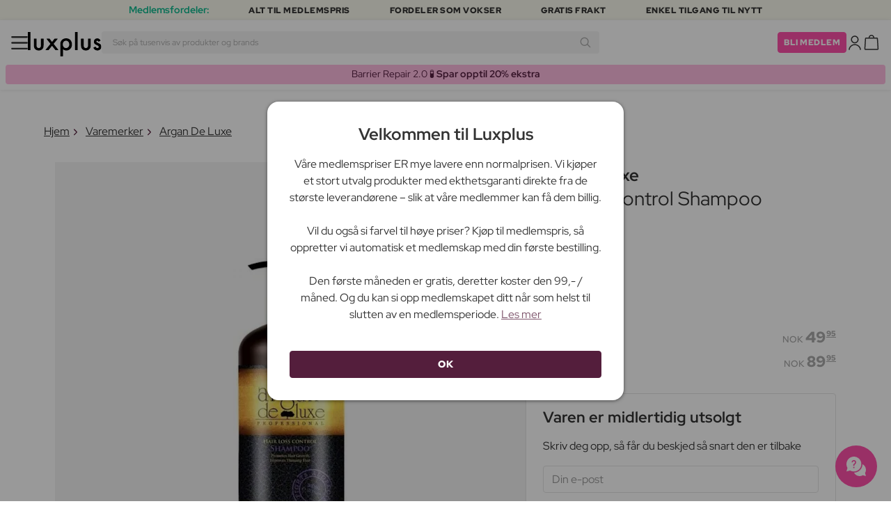

--- FILE ---
content_type: text/html; charset=UTF-8
request_url: https://www.luxplus.no/produkt/argan-de-luxe-hair-loss-control-shampoo-300-ml
body_size: 37665
content:
<!doctype html>
<html lang="no"
    class="">

    <head>
        <meta charset="utf-8">
        <meta name="viewport"
            content="width=device-width, initial-scale=1, maximum-scale=5">
        <link rel="shortcut icon"
            href="/favicon.ico">
        <link rel="preload"
            href="https://www.luxplus.no/build/assets/Kaio-Bold-pga5dD-X.woff2"
            as="font"
            type="font/woff2"
            crossorigin="anonymous">
        <link rel="preload"
            href="https://www.luxplus.no/build/assets/Kaio-Black-C_Xq_2rn.woff2"
            as="font"
            type="font/woff2"
            crossorigin="anonymous">
        <link rel="preload"
            href="https://www.luxplus.no/build/assets/RedHatDisplay-VariableFont_wght-CYt243Jg.woff2"
            as="font"
            type="font/woff2"
            crossorigin="anonymous">
        <link rel="preload"
            href="https://www.luxplus.no/build/assets/RedHatDisplay-Italic-VariableFont_wght-vaS-Mr_M.woff2"
            as="font"
            type="font/woff2"
            crossorigin="anonymous">
        <link rel="dns-prefetch"
            href="//luxplus.imgix.net">
        <link rel="preconnect"
            href="//luxplus.imgix.net">
                <link rel="preload"
            href="https://luxplus.imgix.net/content/icons/2025/logo.svg"
            as="image"
            type="image/svg+xml">
            <link rel="preload" as="style" href="https://www.luxplus.no/build/assets/swiper-DVtqE91n.css" /><link rel="stylesheet" href="https://www.luxplus.no/build/assets/swiper-DVtqE91n.css" data-navigate-track="reload" />    <link rel="preload" as="style" href="https://www.luxplus.no/build/assets/app-Bei8Pshc.css" /><link rel="stylesheet" href="https://www.luxplus.no/build/assets/app-Bei8Pshc.css" data-navigate-track="reload" />            <title>Argan De Luxe Hair Loss Control Shampoo 300 ml - 49.95 kr + Fri Frakt og Ingen Toll</title>
    <meta name="description"
        content="Argan De Luxe Hair Loss Control Shampoo Spar 40.00 kr (44%) på 300 ml Sjampo. Sendes i dag + Fri Frakt og Ingen Toll på alle ordrer.">
    <meta property="og:url"
        content="https://www.luxplus.no/produkt/argan-de-luxe-hair-loss-control-shampoo-300-ml">
    <meta property="og:type"
        content="article">
    <meta property="og:title"
        content="Argan De Luxe Hair Loss Control Shampoo 300 ml">
    <meta property="og:description"
        content="Hair Loss Control Shampoo fra Argan De Luxe er den perfekte løsningen for deg som ønsker å bekjempe hårtap og styrke håret ditt. Denne sjampoen er spesielt utviklet for å hjelpe med å redusere hårtap og fremme sunn hårvekst.

Med en generøs mengde på 300 ml får du rikelig med produkt for å oppnå ønskede resultater. Sjampoen er egnet for daglig bruk og kan enkelt integreres i din eksisterende hårpleierutine.

Denne sjampoen er skånsom mot håret og etterlater det rent, mykt og glansfullt. Den er egnet for alle hårtyper og kan brukes av både menn og kvinner. Ved regelmessig bruk kan du oppleve en reduksjon i hårtap og forbedring av hårets generelle tilstand.

Forkjæl håret ditt med Hair Loss Control Shampoo fra Argan De Luxe og gi det den pleien det fortjener. Opplev en forbedring i hårveksten og styrken av håret ditt. Gjør noe godt for deg selv og håret ditt i dag.">
            <meta property="og:image"
            content="https://luxplus.imgix.net/content/product/image/65736-56629-1669803000.png?auto=format&amp;w=800&amp;h=800&amp;fill-color=FFFFFF&amp;fill=solid&amp;fit=fillmax&amp;dpr=1&amp;mark=https%3A%2F%2Fluxplus.imgix.net%2Fcontent%2Ficons%2F2025%2Flogo.png&amp;mark-align=right,bottom&amp;mark-pad=40&amp;mark-w=200&amp;mark-h=160">
        <meta property="og:site_name"
        content="Luxplus">
    <meta property="og:logo"
        content="https://luxplus.imgix.net/content/icons/2025/logo-favicon.png">
    <meta name="numberofProductsOnPage"
        content="1">
    <meta name="numberofActiveProductsOnPage"
        content="0">
    <meta name="fromPrice"
        content="49.95">
    <meta name="discountPercentage"
        content="0.44">

    
    
    <link rel="canonical"
        href="https://www.luxplus.no/produkt/argan-de-luxe-hair-loss-control-shampoo-300-ml" />
            <link rel="preload"
            imagesrcset="
             https://luxplus.imgix.net/content/product/image/65736-56629-1669803000.png?auto=format&amp;w=400&amp;h=400&amp;trim=auto&amp;trim-sd=1&amp;dpr=2 2x,
              https://luxplus.imgix.net/content/product/image/65736-56629-1669803000.png?auto=format&amp;w=400&amp;h=400&amp;trim=auto&amp;trim-sd=1&amp;dpr=3 3x"
            as="image"
            type="image/png">
                    <!-- Livewire Styles --><style >[wire\:loading][wire\:loading], [wire\:loading\.delay][wire\:loading\.delay], [wire\:loading\.inline-block][wire\:loading\.inline-block], [wire\:loading\.inline][wire\:loading\.inline], [wire\:loading\.block][wire\:loading\.block], [wire\:loading\.flex][wire\:loading\.flex], [wire\:loading\.table][wire\:loading\.table], [wire\:loading\.grid][wire\:loading\.grid], [wire\:loading\.inline-flex][wire\:loading\.inline-flex] {display: none;}[wire\:loading\.delay\.none][wire\:loading\.delay\.none], [wire\:loading\.delay\.shortest][wire\:loading\.delay\.shortest], [wire\:loading\.delay\.shorter][wire\:loading\.delay\.shorter], [wire\:loading\.delay\.short][wire\:loading\.delay\.short], [wire\:loading\.delay\.default][wire\:loading\.delay\.default], [wire\:loading\.delay\.long][wire\:loading\.delay\.long], [wire\:loading\.delay\.longer][wire\:loading\.delay\.longer], [wire\:loading\.delay\.longest][wire\:loading\.delay\.longest] {display: none;}[wire\:offline][wire\:offline] {display: none;}[wire\:dirty]:not(textarea):not(input):not(select) {display: none;}:root {--livewire-progress-bar-color: #2299dd;}[x-cloak] {display: none !important;}[wire\:cloak] {display: none !important;}</style>
                <script>
    const consentTypes = ['Marketing', 'Analytics'];

    function generateConsentPropName(prop) {
        return 'sleeknote' + prop + 'Consent';
    }

    consentTypes.forEach(function(prop) {
        let consentPropName = generateConsentPropName(prop);

        if (!(consentPropName in window)) {
            window[consentPropName] = false;
        }
    });

    window.addEventListener('CookieInformationConsentGiven', function() {
        let cookieProps = ['cookie_cat_marketing', 'cookie_cat_statistic'];

        cookieProps.forEach(function(prop, index) {
            if (window.CookieInformation.getConsentGivenFor(prop)) {
                let consentPropName = generateConsentPropName(consentTypes[index]);
                window[consentPropName] = true;
            }
        });
    });
</script>

<script id="sleeknoteScript"
    type="text/javascript">
    (function() {
        let sleeknoteScriptTag = document.createElement("script");
        sleeknoteScriptTag.type = "text/javascript";
        sleeknoteScriptTag.charset = "utf-8";
        sleeknoteScriptTag.src = ("//sleeknotecustomerscripts.sleeknote.com/172898.js");
        let s = document.getElementById("sleeknoteScript");
        s.parentNode.insertBefore(sleeknoteScriptTag, s);
    })();
</script>
        <script src="https://cdn.behamics.com/luxplus/behamics.js"
    defer></script>
        <script type="text/javascript">
    (function(c, l, a, r, i, t, y) {
        c[a] = c[a] || function() {
            (c[a].q = c[a].q || []).push(arguments)
        };
        t = l.createElement(r);
        t.async = 1;
        t.src = "https://www.clarity.ms/tag/" + i;
        y = l.getElementsByTagName(r)[0];
        y.parentNode.insertBefore(t, y);
    })(window, document, "clarity", "script", "lffnkyop3s");
</script>
        <script>
    window.dataLayer = window.dataLayer || [];
    window.dataLayer = [{"userStatus":"not-logged-in","userId":"","countryCode":"no","languageCode":"no","membership_status":"not a member","membership_date":"","membership_days":null,"membership_period":"","last_visit":"","last_purchase":"","gs":false,"email":"","phone":"","emailHash":"","phoneHash":"","ufHash":"","ulHash":"","uaHash":"","upnHash":"","ucHash":"","linkCampaignId":0,"referralId":"","membershipTypeId":0,"split-test":""}];
</script>
        <script>
    ! function() {
        "use strict";

        function l(e) {
            for (var t = e, r = 0, n = document.cookie.split(";"); r < n.length; r++) {
                var o = n[r].split("=");
                if (o[0].trim() === t) return o[1]
            }
        }

        function s(e) {
            return localStorage.getItem(e)
        }

        function u(e) {
            return window[e]
        }

        function A(e, t) {
            e = document.querySelector(e);
            return t ? null == e ? void 0 : e.getAttribute(t) : null == e ? void 0 : e.textContent
        }
        var e = window,
            t = document,
            r = "script",
            n = "dataLayer",
            o = 'https:\/\/ssc.luxplus.no',
            a = "",
            i = "7k7yctqoqfv",
            c = '9n1=aWQ9R1RNLVBSWlNDUU0%3D\u0026sort=asc',
            g = "cookie",
            v = "sck",
            E = "",
            d = !1;
        try {
            var d = !!g && (m = navigator.userAgent, !!(m = new RegExp("Version/([0-9._]+)(.*Mobile)?.*Safari.*").exec(
                    m))) && 16.4 <= parseFloat(m[1]),
                f = "stapeUserId" === g,
                I = d && !f ? function(e, t, r) {
                    void 0 === t && (t = "");
                    var n = {
                            cookie: l,
                            localStorage: s,
                            jsVariable: u,
                            cssSelector: A
                        },
                        t = Array.isArray(t) ? t : [t];
                    if (e && n[e])
                        for (var o = n[e], a = 0, i = t; a < i.length; a++) {
                            var c = i[a],
                                c = r ? o(c, r) : o(c);
                            if (c) return c
                        } else console.warn("invalid uid source", e)
                }(g, v, E) : void 0;
            d = d && (!!I || f)
        } catch (e) {
            console.error(e)
        }
        var m = e,
            g = (m[n] = m[n] || [], m[n].push({
                "gtm.start": (new Date).getTime(),
                event: "gtm.js"
            }), t.getElementsByTagName(r)[0]),
            v = I ? "&bi=" + encodeURIComponent(I) : "",
            E = t.createElement(r),
            f = (d && (i = 8 < i.length ? i.replace(/([a-z]{8}$)/, "kp$1") : "kp" + i), !d && a ? a : o);
        E.async = !0, E.src = f + "/" + i + ".js?" + c + v, null != (e = g.parentNode) && e.insertBefore(E, g)
    }();
</script>

        <script async
    src="https://helloretailcdn.com/helloretail.js"></script>
<script>
    hrq = window.hrq || [];
    hrq.push(['init', {}]);
    hrq.push(function(sdk) {
        if (!CookieInformation.getConsentGivenFor('cookie_cat_marketing')) {
            sdk.setTrackingOptOut(true);
        }
    });

    </script>

        <script>
            function isIOS() {
                return /iPad|iPhone|iPod/.test(navigator.userAgent);
            }

            var isIos = isIOS();

            document.documentElement.classList.add(isIos ? "os-ios" : "os-google");
        </script>
    </head>

    <body class="">
            <script type="application/ld+json">
    {"@context":"http:\/\/schema.org\/","@type":"Product","name":"Argan De Luxe Hair Loss Control Shampoo","url":"https:\/\/www.luxplus.no\/produkt\/argan-de-luxe-hair-loss-control-shampoo-300-ml","description":"Hair Loss Control Shampoo fra Argan De Luxe er den perfekte l\u00f8sningen for deg som \u00f8nsker \u00e5 bekjempe h\u00e5rtap og styrke h\u00e5ret ditt. Denne sjampoen er spesielt utviklet for \u00e5 hjelpe med \u00e5 redusere h\u00e5rtap og fremme sunn h\u00e5rvekst.\n\nMed en gener\u00f8s mengde p\u00e5 300 ml f\u00e5r du rikelig med produkt for \u00e5 oppn\u00e5 \u00f8nskede resultater. Sjampoen er egnet for daglig bruk og kan enkelt integreres i din eksisterende h\u00e5rpleierutine.\n\nDenne sjampoen er sk\u00e5nsom mot h\u00e5ret og etterlater det rent, mykt og glansfullt. Den er egnet for alle h\u00e5rtyper og kan brukes av b\u00e5de menn og kvinner. Ved regelmessig bruk kan du oppleve en reduksjon i h\u00e5rtap og forbedring av h\u00e5rets generelle tilstand.\n\nForkj\u00e6l h\u00e5ret ditt med Hair Loss Control Shampoo fra Argan De Luxe og gi det den pleien det fortjener. Opplev en forbedring i h\u00e5rveksten og styrken av h\u00e5ret ditt. Gj\u00f8r noe godt for deg selv og h\u00e5ret ditt i dag.","brand":{"@type":"Thing","name":"Argan De Luxe"},"offers":{"@type":"Offer","priceCurrency":"NOK","url":"https:\/\/www.luxplus.no\/produkt\/argan-de-luxe-hair-loss-control-shampoo-300-ml","price":"49.95","itemCondition":"http:\/\/schema.org\/NewCondition","availability":"http:\/\/schema.org\/OutOfStock","seller":{"@type":"Organization","name":"Luxplus"}},"image":"https:\/\/luxplus.imgix.net\/content\/product\/image\/65736-56629-1669803000.png?auto=format\u0026w=800\u0026h=800\u0026fill-color=FFFFFF\u0026fill=solid\u0026fit=fillmax\u0026dpr=1\u0026mark=https%3A%2F%2Fluxplus.imgix.net%2Fcontent%2Ficons%2F2025%2Flogo.png\u0026mark-align=right,bottom\u0026mark-pad=40\u0026mark-w=200\u0026mark-h=160","aggregateRating":{"@type":"AggregateRating","ratingValue":"4.27","ratingCount":118}}
</script>
    <script type="application/ld+json">
        {"@context":"https:\/\/schema.org","@type":"BreadcrumbList","itemListElement":[{"@type":"ListItem","position":{},"name":{},"item":{}},{"@type":"ListItem","position":{},"name":{},"item":{}},{"@type":"ListItem","position":{},"name":{},"item":{}},{"@type":"ListItem","position":{},"name":{},"item":{}}]}
    </script>
            <div class="top-bar">
        <div class="lux-container max-w-md">
            <div class="lux-field lux-mobile-only">
                <div class="lux-field lux-text">
                    <p class="font-bold">Medlemsfordeler:</p>
                </div>

                <div class="top-bar-mobile   hide-pagination swiper swiper-slider"
    id="swiper_697ec50dddc92"
    data-per-view="1"
    data-gap="24"
    data-center-slides=""
    data-center-bounds=""
    data-breakpoints="[]"
    data-initial-slide="0"
    data-focus-center=""
    data-loop=""
    data-autoplay="1"
    data-autoplay-delay="5000"
    data-thumbs-id=""
    style="--swiperGap: 24px;">
    <div class="swiper-wrapper ">
        <div class="swiper-slide ">
    <div class="lux-field lux-box-title">
                            <p>Alt til medlemspris</p>
                        </div>
</div>

                    <div class="swiper-slide ">
    <div class="lux-field lux-box-title">
                            <p>Fordeler som vokser</p>
                        </div>
</div>

                    <div class="swiper-slide ">
    <div class="lux-field lux-box-title">
                            <p>Gratis frakt</p>
                        </div>
</div>

                    <div class="swiper-slide ">
    <div class="lux-field lux-box-title">
                            <p>Enkel tilgang til nytt</p>
                        </div>
</div>
    </div>

    
    </div>

            </div>

            <div class="lux-field lux-desktop-only">
                <div class="lux-field lux-content-between">
                    <div class="lux-field lux-text">
                        <p class="font-bold">Medlemsfordeler:</p>
                    </div>

                    <div class="lux-field lux-box-title">
                        <p>Alt til medlemspris</p>
                    </div>

                    <div class="lux-field lux-box-title">
                        <p>Fordeler som vokser</p>
                    </div>

                    <div class="lux-field lux-box-title">
                        <p>Gratis frakt</p>
                    </div>

                    <div class="lux-field lux-box-title">
                        <p>Enkel tilgang til nytt</p>
                    </div>
                </div>
            </div>
        </div>
    </div>

    <header>
        <div class="lux-header">
    <div class="lux-container full-width">
        <div class="lux-header-container">
            <div class="lux-left">
                <a class="lux-header-button burger-menu d-xl-none" href="javascript:void(0);" onclick="window.mobileMenu.show()" id="Overview">
    <img src="/img/null.png"
    style="--svg: url(https://luxplus.imgix.net/content/icons/2025/burger.svg)"
    alt=""
    class="lux-svg-icon icon menu">

    <div class="lux-field lux-text no">
        <p>
            Meny
        </p>
    </div>

    
</a>

                <a class="lux-header-logo"
                    href="/">
                    <img src="https://luxplus.imgix.net/content/icons/2025/logo-favicon.svg"
                        class="topbar-logo favicon"
                        alt="">
                    <img src="https://luxplus.imgix.net/content/icons/2025/logo.svg"
                        class="topbar-logo logo"
                        alt="">
                </a>
            </div>

            <div class="lux-center shrinking-element">
                <div class="lux-field lux-header-search">
                    <form method="GET"
    action="/search"
    id="search-field-form">
    <label for="search-input-field"
        class="search-input">
        <input id="search-input-field"
            name="q"
            class="hello-search-not-member"
            type="text"
            maxlength="50"
            placeholder="Søk på tusenvis av produkter og brands"
            autocomplete="off">

        <img src="/img/null.png"
    style="--svg: url(https://luxplus.imgix.net/content/icons/2025/search.svg)"
    alt=""
    class="lux-svg-icon ">
    </label>
</form>
                </div>
            </div>

            <div class="lux-right">
                <div class="lux-header-button lux-search-button">
                    <img src="/img/null.png"
    style="--svg: url(https://luxplus.imgix.net/content/icons/2025/search.svg)"
    alt=""
    class="lux-svg-icon ">
                </div>

                
                                                            <div class="lux-button">
                            <a href="/medlemskap"
                                class="btn btn-sm btn-action">
                                Bli medlem
                            </a>
                        </div>
                    
                    <a class="lux-header-button account" data-toggle="lux-popup" data-target="lux-panel-login" href="#" onclick="return false;">
    <img src="/img/null.png"
    style="--svg: url(https://luxplus.imgix.net/content/icons/2025/profile.svg)"
    alt=""
    class="lux-svg-icon icon account">

    <div class="lux-field lux-text no">
        <p>
            Logg Inn
        </p>
    </div>

    
</a>
                
                <a href="/kurv"
    class="lux-header-button  basket">
    <img src="/img/null.png"
    style="--svg: url(https://luxplus.imgix.net/content/icons/2025/basket.svg)"
    alt=""
    class="lux-svg-icon icon cart">

    <span
        class="header-button-counter non-member ">
            </span>

    <div class="lux-field lux-text no">
        <p>
            Handlekurv
        </p>
    </div>
</a>
            </div>

            <div class="lux-footer">
                <ul class="lux-main-menu">
            <li class="">
            <a class="lux-menu-link section"
                data-id="section_news"
                href="/nye-produkter">
                Nyheter
            </a>
        </li>
            <li class="">
            <a class="lux-menu-link section"
                data-id="section_sale"
                href="/sale">
                Tilbud
            </a>
        </li>
            <li class="">
            <a class="lux-menu-link section"
                data-id="section_inspiration"
                href="/tilbake-paa-lager">
                Inspirasjon
            </a>
        </li>
            <li class="">
            <a class="lux-menu-link section"
                data-id="section_trending"
                href="/trending">
                Trending
            </a>
        </li>
            <li class="">
            <a class="lux-menu-link section"
                data-id="section_7"
                href="/section/makeup">
                Sminke
            </a>
        </li>
            <li class="">
            <a class="lux-menu-link section"
                data-id="section_8"
                href="/section/hudpleie">
                Hudpleie
            </a>
        </li>
            <li class="">
            <a class="lux-menu-link section"
                data-id="section_9"
                href="/section/parfyme">
                Parfyme
            </a>
        </li>
            <li class="">
            <a class="lux-menu-link section"
                data-id="section_10"
                href="/section/haar">
                Hår
            </a>
        </li>
            <li class="">
            <a class="lux-menu-link section"
                data-id="section_2"
                href="/section/menn">
                Menn
            </a>
        </li>
            <li class="">
            <a class="lux-menu-link section"
                data-id="section_11"
                href="/section/helse-og-velvaere">
                Helse &amp; velvære
            </a>
        </li>
            <li class="">
            <a class="lux-menu-link section"
                data-id="section_14"
                href="/section/hjem">
                Hjem
            </a>
        </li>
            <li class="">
            <a class="lux-menu-link section"
                data-id="section_4"
                href="/section/luxliving">
                Personlig Pleie
            </a>
        </li>
            <li class="">
            <a class="lux-menu-link section"
                data-id="section_3"
                href="/section/mor-og-barn">
                Mor &amp; barn
            </a>
        </li>
            <li class="">
            <a class="lux-menu-link section"
                data-id="section_outlet"
                href="/outlet">
                Outlet
            </a>
        </li>
    </ul>
                <div class="lux-main-menu-overlay">
                                                <div class="lux-section-menu"
    data-id="section_inspiration">
    <div class="lux-category-menu">
    <a href="/tilbake-paa-lager"
                                    class="lux-menu-link category">
                                    Tilbake på lager
                                </a>
</div>
                                                                                <div class="lux-category-menu">
    <a href="/nye-varer-paa-vei-til-lager"
                                    class="lux-menu-link category">
                                    Kommer snart
                                </a>
</div>
                                                                                <div class="lux-category-menu">
    <a href="/luxmagazine"
                                    class="lux-menu-link category">
                                    Luxmagazine
                                </a>
</div>
                                                                                <div class="lux-category-menu">
    <a href="/luxury"
                                    class="lux-menu-link category">
                                    Luxus
                                </a>
</div>
                                                                                <div class="lux-category-menu">
    <a href="/alle-varemerker"
                                    class="lux-menu-link category">
                                    Brands
                                </a>
</div>
</div>
                                            <div class="lux-section-menu"
    data-id="section_7">
    <div class="lux-category-menu">
    <a href="/kategori/oyne"
                                    class="lux-menu-link category">
                                    Øyne
                                </a>

                                                                    <ul class="lux-subcategory-menu">
                                                                                                                                    <li>
                                                    <a href="/underkategori/mascara"
                                                        class="lux-menu-link subcategory">
                                                        Mascara
                                                    </a>
                                                </li>
                                                                                                                                                                                <li>
                                                    <a href="/underkategori/loesvipper"
                                                        class="lux-menu-link subcategory">
                                                        Løsvipper
                                                    </a>
                                                </li>
                                                                                                                                                                                <li>
                                                    <a href="/underkategori/oeyenbryn"
                                                        class="lux-menu-link subcategory">
                                                        Øyenbryn
                                                    </a>
                                                </li>
                                                                                                                                                                                <li>
                                                    <a href="/underkategori/vippeserum"
                                                        class="lux-menu-link subcategory">
                                                        Vippeserum
                                                    </a>
                                                </li>
                                                                                                                                                                                <li>
                                                    <a href="/underkategori/oeyenskygge"
                                                        class="lux-menu-link subcategory">
                                                        Øyenskygge
                                                    </a>
                                                </li>
                                                                                                                                                                                <li>
                                                    <a href="/underkategori/eyeliner"
                                                        class="lux-menu-link subcategory">
                                                        Eyeliner
                                                    </a>
                                                </li>
                                                                                                                                                                                <li>
                                                    <a href="/underkategori/vipper-og-bryn"
                                                        class="lux-menu-link subcategory">
                                                        Vippe- &amp; øyenbrynsfarge
                                                    </a>
                                                </li>
                                                                                                                                                                                <li>
                                                    <a href="/underkategori/fargede-kontaktlinser"
                                                        class="lux-menu-link subcategory">
                                                        Fargede kontaktlinser
                                                    </a>
                                                </li>
                                                                                                                                                                                                                                                                                                                                                                                                                                                                                                                                                                                                                                                                                                                                                                                                                                                                                                                                                                                                                                                
                                        <li>
                                            <a href="/kategori/oyne"
                                                class="lux-menu-link show-all">
                                                Se alle

                                                <img src="/img/null.png"
    style="--svg: url(https://luxplus.imgix.net/content/icons/2025/arrow-right.svg)"
    alt=""
    class="lux-svg-icon ">
                                            </a>
                                        </li>
                                    </ul>
</div>
                                                                                <div class="lux-category-menu">
    <a href="/kategori/ansikt"
                                    class="lux-menu-link category">
                                    Ansikt
                                </a>

                                                                    <ul class="lux-subcategory-menu">
                                                                                                                                    <li>
                                                    <a href="/underkategori/foundation"
                                                        class="lux-menu-link subcategory">
                                                        Foundation
                                                    </a>
                                                </li>
                                                                                                                                                                                <li>
                                                    <a href="/underkategori/concealer-og-highlighter"
                                                        class="lux-menu-link subcategory">
                                                        Concealer
                                                    </a>
                                                </li>
                                                                                                                                                                                <li>
                                                    <a href="/underkategori/setting-spray"
                                                        class="lux-menu-link subcategory">
                                                        Setting spray
                                                    </a>
                                                </li>
                                                                                                                                                                                <li>
                                                    <a href="/underkategori/blush"
                                                        class="lux-menu-link subcategory">
                                                        Blush
                                                    </a>
                                                </li>
                                                                                                                                                                                <li>
                                                    <a href="/underkategori/pudder"
                                                        class="lux-menu-link subcategory">
                                                        Pudder
                                                    </a>
                                                </li>
                                                                                                                                                                                <li>
                                                    <a href="/underkategori/bb-cc-cream"
                                                        class="lux-menu-link subcategory">
                                                        BB &amp; CC cream
                                                    </a>
                                                </li>
                                                                                                                                                                                <li>
                                                    <a href="/underkategori/primer"
                                                        class="lux-menu-link subcategory">
                                                        Primer
                                                    </a>
                                                </li>
                                                                                                                                                                                <li>
                                                    <a href="/underkategori/solpudder"
                                                        class="lux-menu-link subcategory">
                                                        Bronzer
                                                    </a>
                                                </li>
                                                                                                                                                                                <li>
                                                    <a href="/underkategori/highlighter"
                                                        class="lux-menu-link subcategory">
                                                        Highlighter
                                                    </a>
                                                </li>
                                                                                                                                                                                <li>
                                                    <a href="/underkategori/farget-dagkrem"
                                                        class="lux-menu-link subcategory">
                                                        Farget dagkrem
                                                    </a>
                                                </li>
                                                                                                                                                                                                                                                                                                                                                                                                                                                                                                                                                                                                                                                                                                                                                                                                                                                                                                                                                                                                                                                
                                        <li>
                                            <a href="/kategori/ansikt"
                                                class="lux-menu-link show-all">
                                                Se alle

                                                <img src="/img/null.png"
    style="--svg: url(https://luxplus.imgix.net/content/icons/2025/arrow-right.svg)"
    alt=""
    class="lux-svg-icon ">
                                            </a>
                                        </li>
                                    </ul>
</div>
                                                                                <div class="lux-category-menu">
    <a href="/kategori/utforsk-sminke"
                                    class="lux-menu-link category">
                                    Utforsk
                                </a>

                                                                    <ul class="lux-subcategory-menu">
                                                                                                                                    <li>
                                                    <a href="/underkategori/bestsellers-makeup"
                                                        class="lux-menu-link subcategory">
                                                        Bestsellers
                                                    </a>
                                                </li>
                                                                                                                                                                                <li>
                                                    <a href="/underkategori/k-beauty-sminke"
                                                        class="lux-menu-link subcategory">
                                                        K-Beauty Sminke
                                                    </a>
                                                </li>
                                                                                                                                                                                <li>
                                                    <a href="/underkategori/make-up-trends"
                                                        class="lux-menu-link subcategory">
                                                        Festival Sminke
                                                    </a>
                                                </li>
                                                                                                                                                                                <li>
                                                    <a href="/underkategori/gaveesker-makeup"
                                                        class="lux-menu-link subcategory">
                                                        Gaveesker
                                                    </a>
                                                </li>
                                                                                                                                                                                <li>
                                                    <a href="/underkategori/contour-kit"
                                                        class="lux-menu-link subcategory">
                                                        Contour Kit
                                                    </a>
                                                </li>
                                                                                                                                                                                                                                                                                                                                                                                                                                                                                                                                                                                                                                                                                                                                                                                                                                                                                                                                                                                                                                                
                                        <li>
                                            <a href="/kategori/utforsk-sminke"
                                                class="lux-menu-link show-all">
                                                Se alle

                                                <img src="/img/null.png"
    style="--svg: url(https://luxplus.imgix.net/content/icons/2025/arrow-right.svg)"
    alt=""
    class="lux-svg-icon ">
                                            </a>
                                        </li>
                                    </ul>
</div>
                                                                                <div class="lux-category-menu">
    <a href="/kategori/laepper"
                                    class="lux-menu-link category">
                                    Lepper
                                </a>

                                                                    <ul class="lux-subcategory-menu">
                                                                                                                                    <li>
                                                    <a href="/underkategori/leppestift-og-lipgloss"
                                                        class="lux-menu-link subcategory">
                                                        Leppestift
                                                    </a>
                                                </li>
                                                                                                                                                                                <li>
                                                    <a href="/underkategori/lipgloss"
                                                        class="lux-menu-link subcategory">
                                                        Lipgloss
                                                    </a>
                                                </li>
                                                                                                                                                                                <li>
                                                    <a href="/underkategori/lipliner"
                                                        class="lux-menu-link subcategory">
                                                        Lipliner
                                                    </a>
                                                </li>
                                                                                                                                                                                <li>
                                                    <a href="/underkategori/lip-stain"
                                                        class="lux-menu-link subcategory">
                                                        Lip Stain
                                                    </a>
                                                </li>
                                                                                                                                                                                <li>
                                                    <a href="/underkategori/lip-oil"
                                                        class="lux-menu-link subcategory">
                                                        Lip Oil
                                                    </a>
                                                </li>
                                                                                                                                                                                <li>
                                                    <a href="/underkategori/lip-plumper"
                                                        class="lux-menu-link subcategory">
                                                        Lip plumper
                                                    </a>
                                                </li>
                                                                                                                                                                                                                                                                                                                                                                                                                                                                                                                                                                                                                                                                                                                                                                                                                                                                                                                                                                                                                                                
                                        <li>
                                            <a href="/kategori/laepper"
                                                class="lux-menu-link show-all">
                                                Se alle

                                                <img src="/img/null.png"
    style="--svg: url(https://luxplus.imgix.net/content/icons/2025/arrow-right.svg)"
    alt=""
    class="lux-svg-icon ">
                                            </a>
                                        </li>
                                    </ul>
</div>
                                                                                <div class="lux-category-menu">
    <a href="/kategori/tilbehor"
                                    class="lux-menu-link category">
                                    Tilbehør
                                </a>

                                                                    <ul class="lux-subcategory-menu">
                                                                                                                                    <li>
                                                    <a href="/underkategori/boerster-og-applikatorer"
                                                        class="lux-menu-link subcategory">
                                                        Sminkekoster
                                                    </a>
                                                </li>
                                                                                                                                                                                <li>
                                                    <a href="/underkategori/sminke-tilbehoer"
                                                        class="lux-menu-link subcategory">
                                                        Tilbehør
                                                    </a>
                                                </li>
                                                                                                                                                                                <li>
                                                    <a href="/underkategori/sminkesvamp"
                                                        class="lux-menu-link subcategory">
                                                        Sminkesvamp
                                                    </a>
                                                </li>
                                                                                                                                                                                <li>
                                                    <a href="/underkategori/oeyenvippetang"
                                                        class="lux-menu-link subcategory">
                                                        Øyenvippetang
                                                    </a>
                                                </li>
                                                                                                                                                                                <li>
                                                    <a href="/underkategori/pinsett"
                                                        class="lux-menu-link subcategory">
                                                        Pinsett
                                                    </a>
                                                </li>
                                                                                                                                                                                                                                                                                                                                                                                                                                                                                                                                                                                                                                                                                                                                                                                                                                                                                                                                                                                                                                                
                                        <li>
                                            <a href="/kategori/tilbehor"
                                                class="lux-menu-link show-all">
                                                Se alle

                                                <img src="/img/null.png"
    style="--svg: url(https://luxplus.imgix.net/content/icons/2025/arrow-right.svg)"
    alt=""
    class="lux-svg-icon ">
                                            </a>
                                        </li>
                                    </ul>
</div>
                                                                                <div class="lux-category-menu">
    <a href="/kategori/negler"
                                    class="lux-menu-link category">
                                    Negler
                                </a>

                                                                    <ul class="lux-subcategory-menu">
                                                                                                                                    <li>
                                                    <a href="/underkategori/neglelakk"
                                                        class="lux-menu-link subcategory">
                                                        Neglelakk
                                                    </a>
                                                </li>
                                                                                                                                                                                <li>
                                                    <a href="/underkategori/neglepleie"
                                                        class="lux-menu-link subcategory">
                                                        Neglepleie
                                                    </a>
                                                </li>
                                                                                                                                                                                <li>
                                                    <a href="/underkategori/loesnegler"
                                                        class="lux-menu-link subcategory">
                                                        Løsnegler
                                                    </a>
                                                </li>
                                                                                                                                                                                <li>
                                                    <a href="/underkategori/gellack"
                                                        class="lux-menu-link subcategory">
                                                        Gellack
                                                    </a>
                                                </li>
                                                                                                                                                                                <li>
                                                    <a href="/underkategori/neglefil-negleklipper"
                                                        class="lux-menu-link subcategory">
                                                        Neglefil &amp; negleklipper
                                                    </a>
                                                </li>
                                                                                                                                                                                <li>
                                                    <a href="/underkategori/top-coat-and-base"
                                                        class="lux-menu-link subcategory">
                                                        Top coat &amp; base
                                                    </a>
                                                </li>
                                                                                                                                                                                <li>
                                                    <a href="/underkategori/neglelakkfjerner"
                                                        class="lux-menu-link subcategory">
                                                        Neglelakkfjerner
                                                    </a>
                                                </li>
                                                                                                                                                                                <li>
                                                    <a href="/underkategori/manikyrsett"
                                                        class="lux-menu-link subcategory">
                                                        Manikyrsett
                                                    </a>
                                                </li>
                                                                                                                                                                                                                                                                                                                                                                                                                                                                                                                                                                                                                                                                                                                                                                                                                                                                                                                                                                                                                                                
                                        <li>
                                            <a href="/kategori/negler"
                                                class="lux-menu-link show-all">
                                                Se alle

                                                <img src="/img/null.png"
    style="--svg: url(https://luxplus.imgix.net/content/icons/2025/arrow-right.svg)"
    alt=""
    class="lux-svg-icon ">
                                            </a>
                                        </li>
                                    </ul>
</div>
</div>
                                <div class="lux-section-menu"
    data-id="section_8">
    <div class="lux-category-menu">
    <a href="/kategori/shop-etter-hudtype"
                                    class="lux-menu-link category">
                                    Shop etter hudtype &amp; behov
                                </a>

                                                                    <ul class="lux-subcategory-menu">
                                                                                                                                    <li>
                                                    <a href="/underkategori/torr-hud"
                                                        class="lux-menu-link subcategory">
                                                        Tørr hud
                                                    </a>
                                                </li>
                                                                                                                                                                                <li>
                                                    <a href="/underkategori/roedme"
                                                        class="lux-menu-link subcategory">
                                                        Rødme
                                                    </a>
                                                </li>
                                                                                                                                                                                <li>
                                                    <a href="/underkategori/anti-age"
                                                        class="lux-menu-link subcategory">
                                                        Anti age
                                                    </a>
                                                </li>
                                                                                                                                                                                <li>
                                                    <a href="/underkategori/pigmentflekker"
                                                        class="lux-menu-link subcategory">
                                                        Pigmentflekker
                                                    </a>
                                                </li>
                                                                                                                                                                                <li>
                                                    <a href="/underkategori/sensitiv-hud"
                                                        class="lux-menu-link subcategory">
                                                        Sensitiv hud
                                                    </a>
                                                </li>
                                                                                                                                                                                <li>
                                                    <a href="/underkategori/fet-hud"
                                                        class="lux-menu-link subcategory">
                                                        Fet hud
                                                    </a>
                                                </li>
                                                                                                                                                                                <li>
                                                    <a href="/underkategori/uren-hud"
                                                        class="lux-menu-link subcategory">
                                                        Uren hud
                                                    </a>
                                                </li>
                                                                                                                                                                                <li>
                                                    <a href="/underkategori/kombinert-hud"
                                                        class="lux-menu-link subcategory">
                                                        Kombinert hud
                                                    </a>
                                                </li>
                                                                                                                                                                                <li>
                                                    <a href="/underkategori/strekkmaerker"
                                                        class="lux-menu-link subcategory">
                                                        Strekkmerker
                                                    </a>
                                                </li>
                                                                                                                                                                                <li>
                                                    <a href="/underkategori/cellulitter"
                                                        class="lux-menu-link subcategory">
                                                        Cellulitter
                                                    </a>
                                                </li>
                                                                                                                                                                                                                                                                                                                                                                                                                                                                                                                                                                                                                                                                                                                                                                                                                                                                                                                                                                                                                                                
                                        <li>
                                            <a href="/kategori/shop-etter-hudtype"
                                                class="lux-menu-link show-all">
                                                Se alle

                                                <img src="/img/null.png"
    style="--svg: url(https://luxplus.imgix.net/content/icons/2025/arrow-right.svg)"
    alt=""
    class="lux-svg-icon ">
                                            </a>
                                        </li>
                                    </ul>
</div>
                                                                                <div class="lux-category-menu">
    <a href="/kategori/ansiktspleie"
                                    class="lux-menu-link category">
                                    Ansiktspleie
                                </a>

                                                                    <ul class="lux-subcategory-menu">
                                                                                                                                    <li>
                                                    <a href="/underkategori/ansiktskrem-kvinner"
                                                        class="lux-menu-link subcategory">
                                                        Ansiktskrem
                                                    </a>
                                                </li>
                                                                                                                                                                                <li>
                                                    <a href="/underkategori/serum"
                                                        class="lux-menu-link subcategory">
                                                        Serum
                                                    </a>
                                                </li>
                                                                                                                                                                                <li>
                                                    <a href="/underkategori/ansiktsrens-og-saape-kvinner"
                                                        class="lux-menu-link subcategory">
                                                        Ansiktsrens
                                                    </a>
                                                </li>
                                                                                                                                                                                <li>
                                                    <a href="/underkategori/masker-og-skrubber-kvinner"
                                                        class="lux-menu-link subcategory">
                                                        Ansiktsmaske
                                                    </a>
                                                </li>
                                                                                                                                                                                <li>
                                                    <a href="/underkategori/skintonic"
                                                        class="lux-menu-link subcategory">
                                                        Skintonic
                                                    </a>
                                                </li>
                                                                                                                                                                                <li>
                                                    <a href="/underkategori/oeyekrem"
                                                        class="lux-menu-link subcategory">
                                                        Øyekrem
                                                    </a>
                                                </li>
                                                                                                                                                                                <li>
                                                    <a href="/underkategori/gua-sha-og-dermarollers"
                                                        class="lux-menu-link subcategory">
                                                        Hudpleie Tilbehør
                                                    </a>
                                                </li>
                                                                                                                                                                                <li>
                                                    <a href="/underkategori/leppepleie"
                                                        class="lux-menu-link subcategory">
                                                        Leppepleie
                                                    </a>
                                                </li>
                                                                                                                                                                                <li>
                                                    <a href="/underkategori/face-mist"
                                                        class="lux-menu-link subcategory">
                                                        Face mist
                                                    </a>
                                                </li>
                                                                                                                                                                                <li>
                                                    <a href="/underkategori/essence"
                                                        class="lux-menu-link subcategory">
                                                        Essence
                                                    </a>
                                                </li>
                                                                                                                                                                                <li>
                                                    <a href="/underkategori/sminkefjerner"
                                                        class="lux-menu-link subcategory">
                                                        Sminkefjerner
                                                    </a>
                                                </li>
                                                                                                                                                                                <li>
                                                    <a href="/underkategori/ansiktsolje"
                                                        class="lux-menu-link subcategory">
                                                        Ansiktsolje
                                                    </a>
                                                </li>
                                                                                                                                                                                                                                                                                                                                                                                                                                                                                                                                                                                                                                                                                                                                                                                                                                                                                                                                                                                                                                                
                                        <li>
                                            <a href="/kategori/ansiktspleie"
                                                class="lux-menu-link show-all">
                                                Se alle

                                                <img src="/img/null.png"
    style="--svg: url(https://luxplus.imgix.net/content/icons/2025/arrow-right.svg)"
    alt=""
    class="lux-svg-icon ">
                                            </a>
                                        </li>
                                    </ul>
</div>
                                                                                <div class="lux-category-menu">
    <a href="/kategori/gaver"
                                    class="lux-menu-link category">
                                    Utforsk
                                </a>

                                                                    <ul class="lux-subcategory-menu">
                                                                                                                                    <li>
                                                    <a href="/underkategori/k-beauty"
                                                        class="lux-menu-link subcategory">
                                                        K-Beauty
                                                    </a>
                                                </li>
                                                                                                                                                                                <li>
                                                    <a href="/underkategori/bestsellers-skincare"
                                                        class="lux-menu-link subcategory">
                                                        Bestsellers
                                                    </a>
                                                </li>
                                                                                                                                                                                <li>
                                                    <a href="/underkategori/hudpleie-reisestoerrelser"
                                                        class="lux-menu-link subcategory">
                                                        Reisestørrelser
                                                    </a>
                                                </li>
                                                                                                                                                                                <li>
                                                    <a href="/underkategori/gaveesker"
                                                        class="lux-menu-link subcategory">
                                                        Gaveesker
                                                    </a>
                                                </li>
                                                                                                                                                                                <li>
                                                    <a href="/underkategori/velvaere-hudpleie"
                                                        class="lux-menu-link subcategory">
                                                        Velvære
                                                    </a>
                                                </li>
                                                                                                                                                                                                                                                                                                                                                                                                                                                                                                                                                                                                                                                                                                                                                                                                                                                                                                                                                                                                                                                
                                        <li>
                                            <a href="/kategori/gaver"
                                                class="lux-menu-link show-all">
                                                Se alle

                                                <img src="/img/null.png"
    style="--svg: url(https://luxplus.imgix.net/content/icons/2025/arrow-right.svg)"
    alt=""
    class="lux-svg-icon ">
                                            </a>
                                        </li>
                                    </ul>
</div>
                                                                                <div class="lux-category-menu">
    <a href="/kategori/k-beauty"
                                    class="lux-menu-link category">
                                    K-Beauty
                                </a>

                                                                    <ul class="lux-subcategory-menu">
                                                                                                                                    <li>
                                                    <a href="/underkategori/k-beauty-serum"
                                                        class="lux-menu-link subcategory">
                                                        Serum
                                                    </a>
                                                </li>
                                                                                                                                                                                <li>
                                                    <a href="/underkategori/k-beauty-ansiktskrem"
                                                        class="lux-menu-link subcategory">
                                                        Ansiktskrem
                                                    </a>
                                                </li>
                                                                                                                                                                                <li>
                                                    <a href="/underkategori/k-beauty-toner-and-mist"
                                                        class="lux-menu-link subcategory">
                                                        Toner &amp; Mist
                                                    </a>
                                                </li>
                                                                                                                                                                                <li>
                                                    <a href="/underkategori/k-beauty-sheet-masks"
                                                        class="lux-menu-link subcategory">
                                                        Sheet masks
                                                    </a>
                                                </li>
                                                                                                                                                                                <li>
                                                    <a href="/underkategori/k-beuaty-cleansers"
                                                        class="lux-menu-link subcategory">
                                                        Cleansers
                                                    </a>
                                                </li>
                                                                                                                                                                                <li>
                                                    <a href="/underkategori/k-beauty-solkrem"
                                                        class="lux-menu-link subcategory">
                                                        Solkrem
                                                    </a>
                                                </li>
                                                                                                                                                                                <li>
                                                    <a href="/underkategori/k-beauty-oyenpleie"
                                                        class="lux-menu-link subcategory">
                                                        Øyenpleie
                                                    </a>
                                                </li>
                                                                                                                                                                                <li>
                                                    <a href="/underkategori/k-beauty-ansiktsmasker"
                                                        class="lux-menu-link subcategory">
                                                        Ansiktsmasker
                                                    </a>
                                                </li>
                                                                                                                                                                                <li>
                                                    <a href="/underkategori/k-beauty-cleansing-oil"
                                                        class="lux-menu-link subcategory">
                                                        Cleansing Oil
                                                    </a>
                                                </li>
                                                                                                                                                                                <li>
                                                    <a href="/underkategori/k-beauty-essence"
                                                        class="lux-menu-link subcategory">
                                                        Essence
                                                    </a>
                                                </li>
                                                                                                                                                                                <li>
                                                    <a href="/underkategori/k-beauty-kroppspleie"
                                                        class="lux-menu-link subcategory">
                                                        Kroppspleie
                                                    </a>
                                                </li>
                                                                                                                                                                                <li>
                                                    <a href="/underkategori/k-beauty-eksfoliering"
                                                        class="lux-menu-link subcategory">
                                                        Eksfoliering
                                                    </a>
                                                </li>
                                                                                                                                                                                                                                                                                                                                                                                                                                                                                                                                                                                                                                                                                                                                                                                                                                                                                                                                                                                                                                                
                                        <li>
                                            <a href="/kategori/k-beauty"
                                                class="lux-menu-link show-all">
                                                Se alle

                                                <img src="/img/null.png"
    style="--svg: url(https://luxplus.imgix.net/content/icons/2025/arrow-right.svg)"
    alt=""
    class="lux-svg-icon ">
                                            </a>
                                        </li>
                                    </ul>
</div>
                                                                                <div class="lux-category-menu">
    <a href="/kategori/shop-etter-ingrediens"
                                    class="lux-menu-link category">
                                    Shop etter ingrediens
                                </a>

                                                                    <ul class="lux-subcategory-menu">
                                                                                                                                    <li>
                                                    <a href="/underkategori/niacinamid"
                                                        class="lux-menu-link subcategory">
                                                        Niacinamid
                                                    </a>
                                                </li>
                                                                                                                                                                                <li>
                                                    <a href="/underkategori/hyaluronsyre"
                                                        class="lux-menu-link subcategory">
                                                        Hyaluronsyre
                                                    </a>
                                                </li>
                                                                                                                                                                                <li>
                                                    <a href="/underkategori/retinol"
                                                        class="lux-menu-link subcategory">
                                                        Retinol
                                                    </a>
                                                </li>
                                                                                                                                                                                <li>
                                                    <a href="/underkategori/centella"
                                                        class="lux-menu-link subcategory">
                                                        Centella
                                                    </a>
                                                </li>
                                                                                                                                                                                <li>
                                                    <a href="/underkategori/vitamin-c"
                                                        class="lux-menu-link subcategory">
                                                        Vitamin C
                                                    </a>
                                                </li>
                                                                                                                                                                                <li>
                                                    <a href="/underkategori/kollagen"
                                                        class="lux-menu-link subcategory">
                                                        Kollagen
                                                    </a>
                                                </li>
                                                                                                                                                                                <li>
                                                    <a href="/underkategori/pdrn"
                                                        class="lux-menu-link subcategory">
                                                        PDRN
                                                    </a>
                                                </li>
                                                                                                                                                                                <li>
                                                    <a href="/underkategori/vitamin-e"
                                                        class="lux-menu-link subcategory">
                                                        Vitamin E
                                                    </a>
                                                </li>
                                                                                                                                                                                <li>
                                                    <a href="/underkategori/aha-bha"
                                                        class="lux-menu-link subcategory">
                                                        AHA BHA
                                                    </a>
                                                </li>
                                                                                                                                                                                <li>
                                                    <a href="/underkategori/salicylsyre"
                                                        class="lux-menu-link subcategory">
                                                        Salicylsyre
                                                    </a>
                                                </li>
                                                                                                                                                                                                                                                                                                                                                                                                                                                                                                                                                                                                                                                                                                                                                                                                                                                                                                                                                                                                                                                
                                        <li>
                                            <a href="/kategori/shop-etter-ingrediens"
                                                class="lux-menu-link show-all">
                                                Se alle

                                                <img src="/img/null.png"
    style="--svg: url(https://luxplus.imgix.net/content/icons/2025/arrow-right.svg)"
    alt=""
    class="lux-svg-icon ">
                                            </a>
                                        </li>
                                    </ul>
</div>
                                                                                <div class="lux-category-menu">
    <a href="/kategori/kropspleje"
                                    class="lux-menu-link category">
                                    Kroppspleie
                                </a>

                                                                    <ul class="lux-subcategory-menu">
                                                                                                                                    <li>
                                                    <a href="/underkategori/bodylotion-kvinner"
                                                        class="lux-menu-link subcategory">
                                                        Body lotion
                                                    </a>
                                                </li>
                                                                                                                                                                                <li>
                                                    <a href="/underkategori/shower-gel"
                                                        class="lux-menu-link subcategory">
                                                        Shower gel
                                                    </a>
                                                </li>
                                                                                                                                                                                <li>
                                                    <a href="/underkategori/deodorant"
                                                        class="lux-menu-link subcategory">
                                                        Deodorant
                                                    </a>
                                                </li>
                                                                                                                                                                                <li>
                                                    <a href="/underkategori/hender-og-negler-kvinner"
                                                        class="lux-menu-link subcategory">
                                                        Håndpleie
                                                    </a>
                                                </li>
                                                                                                                                                                                <li>
                                                    <a href="/underkategori/fotpleie-kvinner"
                                                        class="lux-menu-link subcategory">
                                                        Fotpleie
                                                    </a>
                                                </li>
                                                                                                                                                                                <li>
                                                    <a href="/underkategori/haandsaape"
                                                        class="lux-menu-link subcategory">
                                                        Håndsåpe
                                                    </a>
                                                </li>
                                                                                                                                                                                <li>
                                                    <a href="/underkategori/kroppsolje"
                                                        class="lux-menu-link subcategory">
                                                        Kroppsolje
                                                    </a>
                                                </li>
                                                                                                                                                                                <li>
                                                    <a href="/underkategori/bodyscrub"
                                                        class="lux-menu-link subcategory">
                                                        Skrubb
                                                    </a>
                                                </li>
                                                                                                                                                                                <li>
                                                    <a href="/underkategori/dusjsaape-kvinner"
                                                        class="lux-menu-link subcategory">
                                                        Dusj og bad
                                                    </a>
                                                </li>
                                                                                                                                                                                <li>
                                                    <a href="/underkategori/tilbehor-kroppspleie"
                                                        class="lux-menu-link subcategory">
                                                        Tilbehør
                                                    </a>
                                                </li>
                                                                                                                                                                                                                                                                                                                                                                                                                                                                                                                                                                                                                                                                                                                                                                                                                                                                                                                                                                                                                                                
                                        <li>
                                            <a href="/kategori/kropspleje"
                                                class="lux-menu-link show-all">
                                                Se alle

                                                <img src="/img/null.png"
    style="--svg: url(https://luxplus.imgix.net/content/icons/2025/arrow-right.svg)"
    alt=""
    class="lux-svg-icon ">
                                            </a>
                                        </li>
                                    </ul>
</div>
                                                                                <div class="lux-category-menu">
    <a href="/kategori/solprodukter"
                                    class="lux-menu-link category">
                                    Solprodukter
                                </a>

                                                                    <ul class="lux-subcategory-menu">
                                                                                                                                    <li>
                                                    <a href="/underkategori/solbeskyttelse-kropp-kvinner"
                                                        class="lux-menu-link subcategory">
                                                        Solkrem
                                                    </a>
                                                </li>
                                                                                                                                                                                <li>
                                                    <a href="/underkategori/selvbruning"
                                                        class="lux-menu-link subcategory">
                                                        Selvbruning
                                                    </a>
                                                </li>
                                                                                                                                                                                <li>
                                                    <a href="/underkategori/solbeskyttelse-ansikt-kvinner"
                                                        class="lux-menu-link subcategory">
                                                        Aftersun
                                                    </a>
                                                </li>
                                                                                                                                                                                <li>
                                                    <a href="/underkategori/solspray"
                                                        class="lux-menu-link subcategory">
                                                        Solspray
                                                    </a>
                                                </li>
                                                                                                                                                                                                                                                                                                                                                                                                                                                                                                                                                                                                                                                                                                                                                                                                                                                                                                                                                                                                                                                
                                        <li>
                                            <a href="/kategori/solprodukter"
                                                class="lux-menu-link show-all">
                                                Se alle

                                                <img src="/img/null.png"
    style="--svg: url(https://luxplus.imgix.net/content/icons/2025/arrow-right.svg)"
    alt=""
    class="lux-svg-icon ">
                                            </a>
                                        </li>
                                    </ul>
</div>
                                                                                <div class="lux-category-menu">
    <a href="/kategori/dermatologisk-hudpleie"
                                    class="lux-menu-link category">
                                    Dermatologisk hudpleie
                                </a>

                                                                    <ul class="lux-subcategory-menu">
                                                                                                                                    <li>
                                                    <a href="/underkategori/ansiktspleie"
                                                        class="lux-menu-link subcategory">
                                                        Ansiktspleie
                                                    </a>
                                                </li>
                                                                                                                                                                                <li>
                                                    <a href="/underkategori/kroppspleie"
                                                        class="lux-menu-link subcategory">
                                                        Kroppspleie
                                                    </a>
                                                </li>
                                                                                                                                                                                <li>
                                                    <a href="/underkategori/solprodukter-derma"
                                                        class="lux-menu-link subcategory">
                                                        Solprodukter
                                                    </a>
                                                </li>
                                                                                                                                                                                                                                                                                                                                                                                                                                                                                                                                                                                                                                                                                                                                                                                                                                                                                                                                                                                                                                                
                                        <li>
                                            <a href="/kategori/dermatologisk-hudpleie"
                                                class="lux-menu-link show-all">
                                                Se alle

                                                <img src="/img/null.png"
    style="--svg: url(https://luxplus.imgix.net/content/icons/2025/arrow-right.svg)"
    alt=""
    class="lux-svg-icon ">
                                            </a>
                                        </li>
                                    </ul>
</div>
</div>
                                <div class="lux-section-menu"
    data-id="section_9">
    <div class="lux-category-menu">
    <a href="/kategori/til-henne"
                                    class="lux-menu-link category">
                                    Til henne
                                </a>

                                                                    <ul class="lux-subcategory-menu">
                                                                                                                                    <li>
                                                    <a href="/underkategori/parfyme-til-kvinner"
                                                        class="lux-menu-link subcategory">
                                                        Parfyme
                                                    </a>
                                                </li>
                                                                                                                                                                                <li>
                                                    <a href="/underkategori/deodorant-kvinner"
                                                        class="lux-menu-link subcategory">
                                                        Deodorant
                                                    </a>
                                                </li>
                                                                                                                                                                                <li>
                                                    <a href="/underkategori/nisjeparfymer-til-henne"
                                                        class="lux-menu-link subcategory">
                                                        Nisjeparfymer
                                                    </a>
                                                </li>
                                                                                                                                                                                <li>
                                                    <a href="/underkategori/body-mist"
                                                        class="lux-menu-link subcategory">
                                                        Body mist
                                                    </a>
                                                </li>
                                                                                                                                                                                <li>
                                                    <a href="/underkategori/parfyme-gaveesker-til-kvinner"
                                                        class="lux-menu-link subcategory">
                                                        Gaveesker
                                                    </a>
                                                </li>
                                                                                                                                                                                                                                                                                                                                                                                                                                                                                                                                                                                                                                                                                                                                                                                                                                                                                                                                                                                                                                                
                                        <li>
                                            <a href="/kategori/til-henne"
                                                class="lux-menu-link show-all">
                                                Se alle

                                                <img src="/img/null.png"
    style="--svg: url(https://luxplus.imgix.net/content/icons/2025/arrow-right.svg)"
    alt=""
    class="lux-svg-icon ">
                                            </a>
                                        </li>
                                    </ul>
</div>
                                                                                <div class="lux-category-menu">
    <a href="/kategori/duftnoter"
                                    class="lux-menu-link category">
                                    Duftnoter
                                </a>

                                                                    <ul class="lux-subcategory-menu">
                                                                                                                                    <li>
                                                    <a href="/underkategori/blomsterdufter"
                                                        class="lux-menu-link subcategory">
                                                        Blomsterdufter
                                                    </a>
                                                </li>
                                                                                                                                                                                <li>
                                                    <a href="/underkategori/orientalske-parfymer"
                                                        class="lux-menu-link subcategory">
                                                        Orientalske Dufter
                                                    </a>
                                                </li>
                                                                                                                                                                                <li>
                                                    <a href="/underkategori/vaniljedufter"
                                                        class="lux-menu-link subcategory">
                                                        Søtedufter
                                                    </a>
                                                </li>
                                                                                                                                                                                <li>
                                                    <a href="/underkategori/fruktige-dufter"
                                                        class="lux-menu-link subcategory">
                                                        Fruktigedufter
                                                    </a>
                                                </li>
                                                                                                                                                                                <li>
                                                    <a href="/underkategori/frisk-sitrusparfyme"
                                                        class="lux-menu-link subcategory">
                                                        Sitrusparfyme
                                                    </a>
                                                </li>
                                                                                                                                                                                <li>
                                                    <a href="/underkategori/parfymer-med-trenoter"
                                                        class="lux-menu-link subcategory">
                                                        Noter av tre
                                                    </a>
                                                </li>
                                                                                                                                                                                                                                                                                                                                                                                                                                                                                                                                                                                                                                                                                                                                                                                                                                                                                                                                                                                                                                                
                                        <li>
                                            <a href="/kategori/duftnoter"
                                                class="lux-menu-link show-all">
                                                Se alle

                                                <img src="/img/null.png"
    style="--svg: url(https://luxplus.imgix.net/content/icons/2025/arrow-right.svg)"
    alt=""
    class="lux-svg-icon ">
                                            </a>
                                        </li>
                                    </ul>
</div>
                                                                                <div class="lux-category-menu">
    <a href="/kategori/utforsk-parfyme"
                                    class="lux-menu-link category">
                                    Utforsk
                                </a>

                                                                    <ul class="lux-subcategory-menu">
                                                                                                                                    <li>
                                                    <a href="/underkategori/arabiske-parfymer"
                                                        class="lux-menu-link subcategory">
                                                        Arabiske Parfymer
                                                    </a>
                                                </li>
                                                                                                                                                                                <li>
                                                    <a href="/underkategori/bestsellers-fragrance"
                                                        class="lux-menu-link subcategory">
                                                        Bestsellers
                                                    </a>
                                                </li>
                                                                                                                                                                                <li>
                                                    <a href="/underkategori/vanilje"
                                                        class="lux-menu-link subcategory">
                                                        Dufter med vanilje
                                                    </a>
                                                </li>
                                                                                                                                                                                <li>
                                                    <a href="/underkategori/perfume-trends"
                                                        class="lux-menu-link subcategory">
                                                        Nisjeparfymer
                                                    </a>
                                                </li>
                                                                                                                                                                                <li>
                                                    <a href="/underkategori/paafyllbar-parfyme-og-refill"
                                                        class="lux-menu-link subcategory">
                                                        Påfyllbar Parfyme og Refill
                                                    </a>
                                                </li>
                                                                                                                                                                                <li>
                                                    <a href="/underkategori/friske-dufter"
                                                        class="lux-menu-link subcategory">
                                                        Friske Dufter
                                                    </a>
                                                </li>
                                                                                                                                                                                <li>
                                                    <a href="/underkategori/haar-parfyme"
                                                        class="lux-menu-link subcategory">
                                                        Hårparfyme
                                                    </a>
                                                </li>
                                                                                                                                                                                <li>
                                                    <a href="/underkategori/parfymeolje"
                                                        class="lux-menu-link subcategory">
                                                        Parfymeolje
                                                    </a>
                                                </li>
                                                                                                                                                                                <li>
                                                    <a href="/underkategori/perfume-layering"
                                                        class="lux-menu-link subcategory">
                                                        Layering
                                                    </a>
                                                </li>
                                                                                                                                                                                                                                                                                                                                                                                                                                                                                                                                                                                                                                                                                                                                                                                                                                                                                                                                                                                                                                                
                                        <li>
                                            <a href="/kategori/utforsk-parfyme"
                                                class="lux-menu-link show-all">
                                                Se alle

                                                <img src="/img/null.png"
    style="--svg: url(https://luxplus.imgix.net/content/icons/2025/arrow-right.svg)"
    alt=""
    class="lux-svg-icon ">
                                            </a>
                                        </li>
                                    </ul>
</div>
                                                                                <div class="lux-category-menu">
    <a href="/kategori/til-han"
                                    class="lux-menu-link category">
                                    Til han
                                </a>

                                                                    <ul class="lux-subcategory-menu">
                                                                                                                                    <li>
                                                    <a href="/underkategori/parfyme-til-menn"
                                                        class="lux-menu-link subcategory">
                                                        Parfyme
                                                    </a>
                                                </li>
                                                                                                                                                                                <li>
                                                    <a href="/underkategori/parfyme-gaveesker-til-menn"
                                                        class="lux-menu-link subcategory">
                                                        Gaver For Han
                                                    </a>
                                                </li>
                                                                                                                                                                                <li>
                                                    <a href="/underkategori/deodorant-menn"
                                                        class="lux-menu-link subcategory">
                                                        Deodorant
                                                    </a>
                                                </li>
                                                                                                                                                                                <li>
                                                    <a href="/underkategori/nisjeparfymer-til-ham"
                                                        class="lux-menu-link subcategory">
                                                        Nisjeparfymer
                                                    </a>
                                                </li>
                                                                                                                                                                                                                                                                                                                                                                                                                                                                                                                                                                                                                                                                                                                                                                                                                                                                                                                                                                                                                                                
                                        <li>
                                            <a href="/kategori/til-han"
                                                class="lux-menu-link show-all">
                                                Se alle

                                                <img src="/img/null.png"
    style="--svg: url(https://luxplus.imgix.net/content/icons/2025/arrow-right.svg)"
    alt=""
    class="lux-svg-icon ">
                                            </a>
                                        </li>
                                    </ul>
</div>
                                                                                <div class="lux-category-menu">
    <a href="/kategori/parfyme-unisex"
                                    class="lux-menu-link category">
                                    Unisex
                                </a>

                                                                    <ul class="lux-subcategory-menu">
                                                                                                                                    <li>
                                                    <a href="/underkategori/unisex-parfyme"
                                                        class="lux-menu-link subcategory">
                                                        Parfyme
                                                    </a>
                                                </li>
                                                                                                                                                                                <li>
                                                    <a href="/underkategori/nisjeparfymer-unisex"
                                                        class="lux-menu-link subcategory">
                                                        Nisjeparfymer
                                                    </a>
                                                </li>
                                                                                                                                                                                                                                                                                                                                                                                                                                                                                                                                                                                                                                                                                                                                                                                                                                                                                                                                                                                                                                                
                                        <li>
                                            <a href="/kategori/parfyme-unisex"
                                                class="lux-menu-link show-all">
                                                Se alle

                                                <img src="/img/null.png"
    style="--svg: url(https://luxplus.imgix.net/content/icons/2025/arrow-right.svg)"
    alt=""
    class="lux-svg-icon ">
                                            </a>
                                        </li>
                                    </ul>
</div>
</div>
                                <div class="lux-section-menu"
    data-id="section_10">
    <div class="lux-category-menu">
    <a href="/kategori/haarpleie"
                                    class="lux-menu-link category">
                                    Hårpleie
                                </a>

                                                                    <ul class="lux-subcategory-menu">
                                                                                                                                    <li>
                                                    <a href="/underkategori/haarkur-og-haarmasker-kvinner"
                                                        class="lux-menu-link subcategory">
                                                        Hårmasker &amp; leave-In
                                                    </a>
                                                </li>
                                                                                                                                                                                <li>
                                                    <a href="/underkategori/sjampo-kvinner"
                                                        class="lux-menu-link subcategory">
                                                        Sjampo
                                                    </a>
                                                </li>
                                                                                                                                                                                <li>
                                                    <a href="/underkategori/balsam-kvinner"
                                                        class="lux-menu-link subcategory">
                                                        Balsam
                                                    </a>
                                                </li>
                                                                                                                                                                                <li>
                                                    <a href="/underkategori/haarolje"
                                                        class="lux-menu-link subcategory">
                                                        Hårolje &amp; hårserum
                                                    </a>
                                                </li>
                                                                                                                                                                                <li>
                                                    <a href="/underkategori/haartap"
                                                        class="lux-menu-link subcategory">
                                                        Hårtap
                                                    </a>
                                                </li>
                                                                                                                                                                                <li>
                                                    <a href="/underkategori/toerrsjampo"
                                                        class="lux-menu-link subcategory">
                                                        Tørrsjampo
                                                    </a>
                                                </li>
                                                                                                                                                                                <li>
                                                    <a href="/underkategori/shampoo-balsam-refill"
                                                        class="lux-menu-link subcategory">
                                                        Shampoo og balsam refill
                                                    </a>
                                                </li>
                                                                                                                                                                                <li>
                                                    <a href="/underkategori/lusemiddel"
                                                        class="lux-menu-link subcategory">
                                                        Lusemiddel
                                                    </a>
                                                </li>
                                                                                                                                                                                                                                                                                                                                                                                                                                                                                                                                                                                                                                                                                                                                                                                                                                                                                                                                                                                                                                                
                                        <li>
                                            <a href="/kategori/haarpleie"
                                                class="lux-menu-link show-all">
                                                Se alle

                                                <img src="/img/null.png"
    style="--svg: url(https://luxplus.imgix.net/content/icons/2025/arrow-right.svg)"
    alt=""
    class="lux-svg-icon ">
                                            </a>
                                        </li>
                                    </ul>
</div>
                                                                                <div class="lux-category-menu">
    <a href="/kategori/shop-etter-behov-haar"
                                    class="lux-menu-link category">
                                    Shop etter behov
                                </a>

                                                                    <ul class="lux-subcategory-menu">
                                                                                                                                    <li>
                                                    <a href="/underkategori/krollete-haar"
                                                        class="lux-menu-link subcategory">
                                                        Krøllete hår
                                                    </a>
                                                </li>
                                                                                                                                                                                <li>
                                                    <a href="/underkategori/skadet-haar"
                                                        class="lux-menu-link subcategory">
                                                        Skadet hår
                                                    </a>
                                                </li>
                                                                                                                                                                                <li>
                                                    <a href="/underkategori/toert-haar"
                                                        class="lux-menu-link subcategory">
                                                        Tørt hår
                                                    </a>
                                                </li>
                                                                                                                                                                                <li>
                                                    <a href="/underkategori/irritert-hodebunn"
                                                        class="lux-menu-link subcategory">
                                                        Irritert hodebunn
                                                    </a>
                                                </li>
                                                                                                                                                                                <li>
                                                    <a href="/underkategori/farget-haar"
                                                        class="lux-menu-link subcategory">
                                                        Farget hår
                                                    </a>
                                                </li>
                                                                                                                                                                                <li>
                                                    <a href="/underkategori/fint-haar"
                                                        class="lux-menu-link subcategory">
                                                        Hårvolum
                                                    </a>
                                                </li>
                                                                                                                                                                                <li>
                                                    <a href="/underkategori/flass-sjampo"
                                                        class="lux-menu-link subcategory">
                                                        Flassjampo
                                                    </a>
                                                </li>
                                                                                                                                                                                <li>
                                                    <a href="/underkategori/graat-haar"
                                                        class="lux-menu-link subcategory">
                                                        Grått hår
                                                    </a>
                                                </li>
                                                                                                                                                                                                                                                                                                                                                                                                                                                                                                                                                                                                                                                                                                                                                                                                                                                                                                                                                                                                                                                
                                        <li>
                                            <a href="/kategori/shop-etter-behov-haar"
                                                class="lux-menu-link show-all">
                                                Se alle

                                                <img src="/img/null.png"
    style="--svg: url(https://luxplus.imgix.net/content/icons/2025/arrow-right.svg)"
    alt=""
    class="lux-svg-icon ">
                                            </a>
                                        </li>
                                    </ul>
</div>
                                                                                <div class="lux-category-menu">
    <a href="/kategori/profesjonell-haarpleie"
                                    class="lux-menu-link category">
                                    Profesjonell hårpleie
                                </a>

                                                                    <ul class="lux-subcategory-menu">
                                                                                                                                    <li>
                                                    <a href="/underkategori/haarpleie-profesjonell-haarpleie"
                                                        class="lux-menu-link subcategory">
                                                        Hårpleie
                                                    </a>
                                                </li>
                                                                                                                                                                                <li>
                                                    <a href="/underkategori/sjampo-profesjonell-haarpleie"
                                                        class="lux-menu-link subcategory">
                                                        Sjampo
                                                    </a>
                                                </li>
                                                                                                                                                                                <li>
                                                    <a href="/underkategori/styling-profesjonell-haarpleie"
                                                        class="lux-menu-link subcategory">
                                                        Styling
                                                    </a>
                                                </li>
                                                                                                                                                                                <li>
                                                    <a href="/underkategori/balsam-profesjonell-haarpleie"
                                                        class="lux-menu-link subcategory">
                                                        Balsam
                                                    </a>
                                                </li>
                                                                                                                                                                                                                                                                                                                                                                                                                                                                                                                                                                                                                                                                                                                                                                                                                                                                                                                                                                                                                                                
                                        <li>
                                            <a href="/kategori/profesjonell-haarpleie"
                                                class="lux-menu-link show-all">
                                                Se alle

                                                <img src="/img/null.png"
    style="--svg: url(https://luxplus.imgix.net/content/icons/2025/arrow-right.svg)"
    alt=""
    class="lux-svg-icon ">
                                            </a>
                                        </li>
                                    </ul>
</div>
                                                                                <div class="lux-category-menu">
    <a href="/kategori/utforsk-haar"
                                    class="lux-menu-link category">
                                    Utforsk
                                </a>

                                                                    <ul class="lux-subcategory-menu">
                                                                                                                                    <li>
                                                    <a href="/underkategori/bestsellers-hair"
                                                        class="lux-menu-link subcategory">
                                                        Bestsellers
                                                    </a>
                                                </li>
                                                                                                                                                                                <li>
                                                    <a href="/underkategori/curly-girl"
                                                        class="lux-menu-link subcategory">
                                                        Curly Girl
                                                    </a>
                                                </li>
                                                                                                                                                                                <li>
                                                    <a href="/underkategori/korean-hair-care"
                                                        class="lux-menu-link subcategory">
                                                        Koreansk hårpleie
                                                    </a>
                                                </li>
                                                                                                                                                                                <li>
                                                    <a href="/underkategori/gaveesker-hair-care"
                                                        class="lux-menu-link subcategory">
                                                        Gaveesker
                                                    </a>
                                                </li>
                                                                                                                                                                                <li>
                                                    <a href="/underkategori/hair-oiling"
                                                        class="lux-menu-link subcategory">
                                                        Hair Oiling
                                                    </a>
                                                </li>
                                                                                                                                                                                <li>
                                                    <a href="/underkategori/haar-reisestoerrelser"
                                                        class="lux-menu-link subcategory">
                                                        Reisestørrelser
                                                    </a>
                                                </li>
                                                                                                                                                                                <li>
                                                    <a href="/underkategori/haarvitaminer"
                                                        class="lux-menu-link subcategory">
                                                        Hårvitaminer
                                                    </a>
                                                </li>
                                                                                                                                                                                                                                                                                                                                                                                                                                                                                                                                                                                                                                                                                                                                                                                                                                                                                                                                                                                                                                                
                                        <li>
                                            <a href="/kategori/utforsk-haar"
                                                class="lux-menu-link show-all">
                                                Se alle

                                                <img src="/img/null.png"
    style="--svg: url(https://luxplus.imgix.net/content/icons/2025/arrow-right.svg)"
    alt=""
    class="lux-svg-icon ">
                                            </a>
                                        </li>
                                    </ul>
</div>
                                                                                <div class="lux-category-menu">
    <a href="/kategori/haarstyling"
                                    class="lux-menu-link category">
                                    Hårstyling
                                </a>

                                                                    <ul class="lux-subcategory-menu">
                                                                                                                                    <li>
                                                    <a href="/underkategori/haarspray"
                                                        class="lux-menu-link subcategory">
                                                        Hårspray
                                                    </a>
                                                </li>
                                                                                                                                                                                <li>
                                                    <a href="/underkategori/haarvoks"
                                                        class="lux-menu-link subcategory">
                                                        Hårvoks
                                                    </a>
                                                </li>
                                                                                                                                                                                <li>
                                                    <a href="/underkategori/varmebeskyttelse"
                                                        class="lux-menu-link subcategory">
                                                        Varmebeskyttelse
                                                    </a>
                                                </li>
                                                                                                                                                                                <li>
                                                    <a href="/underkategori/haarmousse"
                                                        class="lux-menu-link subcategory">
                                                        Hårmousse
                                                    </a>
                                                </li>
                                                                                                                                                                                <li>
                                                    <a href="/underkategori/haargele"
                                                        class="lux-menu-link subcategory">
                                                        Hårgelé
                                                    </a>
                                                </li>
                                                                                                                                                                                <li>
                                                    <a href="/underkategori/saltvannspray"
                                                        class="lux-menu-link subcategory">
                                                        Saltvannspray
                                                    </a>
                                                </li>
                                                                                                                                                                                                                                                                                                                                                                                                                                                                                                                                                                                                                                                                                                                                                                                                                                                                                                                                                                                                                                                
                                        <li>
                                            <a href="/kategori/haarstyling"
                                                class="lux-menu-link show-all">
                                                Se alle

                                                <img src="/img/null.png"
    style="--svg: url(https://luxplus.imgix.net/content/icons/2025/arrow-right.svg)"
    alt=""
    class="lux-svg-icon ">
                                            </a>
                                        </li>
                                    </ul>
</div>
                                                                                <div class="lux-category-menu">
    <a href="/kategori/haarfarge"
                                    class="lux-menu-link category">
                                    Hårfarge
                                </a>

                                                                    <ul class="lux-subcategory-menu">
                                                                                                                                    <li>
                                                    <a href="/underkategori/permanent-haarfarge"
                                                        class="lux-menu-link subcategory">
                                                        Permanent hårfarge
                                                    </a>
                                                </li>
                                                                                                                                                                                <li>
                                                    <a href="/underkategori/washout"
                                                        class="lux-menu-link subcategory">
                                                        Washout
                                                    </a>
                                                </li>
                                                                                                                                                                                <li>
                                                    <a href="/underkategori/toning"
                                                        class="lux-menu-link subcategory">
                                                        Toning
                                                    </a>
                                                </li>
                                                                                                                                                                                <li>
                                                    <a href="/underkategori/bleking"
                                                        class="lux-menu-link subcategory">
                                                        Bleking
                                                    </a>
                                                </li>
                                                                                                                                                                                <li>
                                                    <a href="/underkategori/ettervekst"
                                                        class="lux-menu-link subcategory">
                                                        Ettervekst
                                                    </a>
                                                </li>
                                                                                                                                                                                                                                                                                                                                                                                                                                                                                                                                                                                                                                                                                                                                                                                                                                                                                                                                                                                                                                                
                                        <li>
                                            <a href="/kategori/haarfarge"
                                                class="lux-menu-link show-all">
                                                Se alle

                                                <img src="/img/null.png"
    style="--svg: url(https://luxplus.imgix.net/content/icons/2025/arrow-right.svg)"
    alt=""
    class="lux-svg-icon ">
                                            </a>
                                        </li>
                                    </ul>
</div>
                                                                                <div class="lux-category-menu">
    <a href="/kategori/stylingverktoy"
                                    class="lux-menu-link category">
                                    Stylingverktøy
                                </a>

                                                                    <ul class="lux-subcategory-menu">
                                                                                                                                    <li>
                                                    <a href="/underkategori/rettetang"
                                                        class="lux-menu-link subcategory">
                                                        Rettetang
                                                    </a>
                                                </li>
                                                                                                                                                                                <li>
                                                    <a href="/underkategori/krolltang"
                                                        class="lux-menu-link subcategory">
                                                        Krølltang
                                                    </a>
                                                </li>
                                                                                                                                                                                <li>
                                                    <a href="/underkategori/haarfoner"
                                                        class="lux-menu-link subcategory">
                                                        Hårføner
                                                    </a>
                                                </li>
                                                                                                                                                                                <li>
                                                    <a href="/underkategori/varmeborster"
                                                        class="lux-menu-link subcategory">
                                                        Varmebørster
                                                    </a>
                                                </li>
                                                                                                                                                                                <li>
                                                    <a href="/underkategori/heatless-curlers"
                                                        class="lux-menu-link subcategory">
                                                        Heatless Curlers
                                                    </a>
                                                </li>
                                                                                                                                                                                                                                                                                                                                                                                                                                                                                                                                                                                                                                                                                                                                                                                                                                                                                                                                                                                                                                                
                                        <li>
                                            <a href="/kategori/stylingverktoy"
                                                class="lux-menu-link show-all">
                                                Se alle

                                                <img src="/img/null.png"
    style="--svg: url(https://luxplus.imgix.net/content/icons/2025/arrow-right.svg)"
    alt=""
    class="lux-svg-icon ">
                                            </a>
                                        </li>
                                    </ul>
</div>
                                                                                <div class="lux-category-menu">
    <a href="/kategori/haaraccessories"
                                    class="lux-menu-link category">
                                    Håraccessories
                                </a>

                                                                    <ul class="lux-subcategory-menu">
                                                                                                                                    <li>
                                                    <a href="/underkategori/haarboerster"
                                                        class="lux-menu-link subcategory">
                                                        Hårbørster
                                                    </a>
                                                </li>
                                                                                                                                                                                <li>
                                                    <a href="/underkategori/haarklyper-og-haarspenner"
                                                        class="lux-menu-link subcategory">
                                                        Hårklyper &amp; hårspenner
                                                    </a>
                                                </li>
                                                                                                                                                                                <li>
                                                    <a href="/underkategori/haarstrikker-og-scrunchies"
                                                        class="lux-menu-link subcategory">
                                                        Hårstrikker &amp; scrunchies
                                                    </a>
                                                </li>
                                                                                                                                                                                <li>
                                                    <a href="/underkategori/kammer"
                                                        class="lux-menu-link subcategory">
                                                        Kammer
                                                    </a>
                                                </li>
                                                                                                                                                                                <li>
                                                    <a href="/underkategori/hair-extensions"
                                                        class="lux-menu-link subcategory">
                                                        Hair Extensions
                                                    </a>
                                                </li>
                                                                                                                                                                                                                                                                                                                                                                                                                                                                                                                                                                                                                                                                                                                                                                                                                                                                                                                                                                                                                                                
                                        <li>
                                            <a href="/kategori/haaraccessories"
                                                class="lux-menu-link show-all">
                                                Se alle

                                                <img src="/img/null.png"
    style="--svg: url(https://luxplus.imgix.net/content/icons/2025/arrow-right.svg)"
    alt=""
    class="lux-svg-icon ">
                                            </a>
                                        </li>
                                    </ul>
</div>
</div>
                                <div class="lux-section-menu"
    data-id="section_2">
    <div class="lux-category-menu">
    <a href="/kategori/haarpleie-menn"
                                    class="lux-menu-link category">
                                    Hår
                                </a>

                                                                    <ul class="lux-subcategory-menu">
                                                                                                                                    <li>
                                                    <a href="/underkategori/haarfarge-og-haarkur"
                                                        class="lux-menu-link subcategory">
                                                        Hårfarge &amp; hårkur
                                                    </a>
                                                </li>
                                                                                                                                                                                <li>
                                                    <a href="/underkategori/men-hair-loss"
                                                        class="lux-menu-link subcategory">
                                                        Hårtap
                                                    </a>
                                                </li>
                                                                                                                                                                                <li>
                                                    <a href="/underkategori/shampoo-menn"
                                                        class="lux-menu-link subcategory">
                                                        Sjampo &amp; balsam
                                                    </a>
                                                </li>
                                                                                                                                                                                <li>
                                                    <a href="/underkategori/haarstyling-menn"
                                                        class="lux-menu-link subcategory">
                                                        Styling
                                                    </a>
                                                </li>
                                                                                                                                                                                                                                                                                                                                                                                                                                                                                                                                                                                                                                                                                                                                                                                                                                                                                                                                                                                                                                                
                                        <li>
                                            <a href="/kategori/haarpleie-menn"
                                                class="lux-menu-link show-all">
                                                Se alle

                                                <img src="/img/null.png"
    style="--svg: url(https://luxplus.imgix.net/content/icons/2025/arrow-right.svg)"
    alt=""
    class="lux-svg-icon ">
                                            </a>
                                        </li>
                                    </ul>
</div>
                                                                                <div class="lux-category-menu">
    <a href="/kategori/ansiktspleie-menn"
                                    class="lux-menu-link category">
                                    Ansiktspleie
                                </a>

                                                                    <ul class="lux-subcategory-menu">
                                                                                                                                    <li>
                                                    <a href="/underkategori/ansiktskrem-menn"
                                                        class="lux-menu-link subcategory">
                                                        Ansiktskrem
                                                    </a>
                                                </li>
                                                                                                                                                                                <li>
                                                    <a href="/underkategori/solbeskyttelse-ansikt-menn"
                                                        class="lux-menu-link subcategory">
                                                        Solbeskyttelse
                                                    </a>
                                                </li>
                                                                                                                                                                                <li>
                                                    <a href="/underkategori/ansiktsrens-og-saape"
                                                        class="lux-menu-link subcategory">
                                                        Ansiktsrens &amp; såpe
                                                    </a>
                                                </li>
                                                                                                                                                                                <li>
                                                    <a href="/underkategori/masker-og-skrubb-menn"
                                                        class="lux-menu-link subcategory">
                                                        Masker &amp; skrubb
                                                    </a>
                                                </li>
                                                                                                                                                                                <li>
                                                    <a href="/underkategori/oeyekrem-menn"
                                                        class="lux-menu-link subcategory">
                                                        Øyekrem
                                                    </a>
                                                </li>
                                                                                                                                                                                <li>
                                                    <a href="/underkategori/anti-aging-menn"
                                                        class="lux-menu-link subcategory">
                                                        Anti age
                                                    </a>
                                                </li>
                                                                                                                                                                                                                                                                                                                                                                                                                                                                                                                                                                                                                                                                                                                                                                                                                                                                                                                                                                                                                                                
                                        <li>
                                            <a href="/kategori/ansiktspleie-menn"
                                                class="lux-menu-link show-all">
                                                Se alle

                                                <img src="/img/null.png"
    style="--svg: url(https://luxplus.imgix.net/content/icons/2025/arrow-right.svg)"
    alt=""
    class="lux-svg-icon ">
                                            </a>
                                        </li>
                                    </ul>
</div>
                                                                                <div class="lux-category-menu">
    <a href="/kategori/kroppspleie-menn"
                                    class="lux-menu-link category">
                                    Kroppspleie
                                </a>

                                                                    <ul class="lux-subcategory-menu">
                                                                                                                                    <li>
                                                    <a href="/underkategori/bodylotion-menn"
                                                        class="lux-menu-link subcategory">
                                                        Bodylotion
                                                    </a>
                                                </li>
                                                                                                                                                                                <li>
                                                    <a href="/underkategori/dusjsaape-menn"
                                                        class="lux-menu-link subcategory">
                                                        Dusjsåpe
                                                    </a>
                                                </li>
                                                                                                                                                                                <li>
                                                    <a href="/underkategori/solbeskyttelse-kropp-menn"
                                                        class="lux-menu-link subcategory">
                                                        Solbeskyttelse
                                                    </a>
                                                </li>
                                                                                                                                                                                <li>
                                                    <a href="/underkategori/hender-og-negler-menn"
                                                        class="lux-menu-link subcategory">
                                                        Hender &amp; negler
                                                    </a>
                                                </li>
                                                                                                                                                                                                                                                                                                                                                                                                                                                                                                                                                                                                                                                                                                                                                                                                                                                                                                                                                                                                                                                
                                        <li>
                                            <a href="/kategori/kroppspleie-menn"
                                                class="lux-menu-link show-all">
                                                Se alle

                                                <img src="/img/null.png"
    style="--svg: url(https://luxplus.imgix.net/content/icons/2025/arrow-right.svg)"
    alt=""
    class="lux-svg-icon ">
                                            </a>
                                        </li>
                                    </ul>
</div>
                                                                                <div class="lux-category-menu">
    <a href="/kategori/dufter-til-menn"
                                    class="lux-menu-link category">
                                    Dufter
                                </a>

                                                                    <ul class="lux-subcategory-menu">
                                                                                                                                    <li>
                                                    <a href="/underkategori/parfyme"
                                                        class="lux-menu-link subcategory">
                                                        Parfyme
                                                    </a>
                                                </li>
                                                                                                                                                                                <li>
                                                    <a href="/underkategori/deodorant-menn2"
                                                        class="lux-menu-link subcategory">
                                                        Deodorant
                                                    </a>
                                                </li>
                                                                                                                                                                                                                                                                                                                                                                                                                                                                                                                                                                                                                                                                                                                                                                                                                                                                                                                                                                                                                                                
                                        <li>
                                            <a href="/kategori/dufter-til-menn"
                                                class="lux-menu-link show-all">
                                                Se alle

                                                <img src="/img/null.png"
    style="--svg: url(https://luxplus.imgix.net/content/icons/2025/arrow-right.svg)"
    alt=""
    class="lux-svg-icon ">
                                            </a>
                                        </li>
                                    </ul>
</div>
                                                                                <div class="lux-category-menu">
    <a href="/kategori/barbering"
                                    class="lux-menu-link category">
                                    Barbering
                                </a>

                                                                    <ul class="lux-subcategory-menu">
                                                                                                                                    <li>
                                                    <a href="/underkategori/skjeggpleie"
                                                        class="lux-menu-link subcategory">
                                                        Skjeggpleie
                                                    </a>
                                                </li>
                                                                                                                                                                                <li>
                                                    <a href="/underkategori/barberhovler-menn"
                                                        class="lux-menu-link subcategory">
                                                        Barberhøvler
                                                    </a>
                                                </li>
                                                                                                                                                                                <li>
                                                    <a href="/underkategori/aftershave-menn"
                                                        class="lux-menu-link subcategory">
                                                        Aftershave
                                                    </a>
                                                </li>
                                                                                                                                                                                <li>
                                                    <a href="/underkategori/haartrimmer-menn"
                                                        class="lux-menu-link subcategory">
                                                        Hårtrimmer
                                                    </a>
                                                </li>
                                                                                                                                                                                <li>
                                                    <a href="/underkategori/barberingsgel-og-barberingsskum"
                                                        class="lux-menu-link subcategory">
                                                        Barberingsgel &amp; barberingsskum
                                                    </a>
                                                </li>
                                                                                                                                                                                <li>
                                                    <a href="/underkategori/barbermaskiner"
                                                        class="lux-menu-link subcategory">
                                                        Barbermaskiner
                                                    </a>
                                                </li>
                                                                                                                                                                                                                                                                                                                                                                                                                                                                                                                                                                                                                                                                                                                                                                                                                                                                                                                                                                                                                                                
                                        <li>
                                            <a href="/kategori/barbering"
                                                class="lux-menu-link show-all">
                                                Se alle

                                                <img src="/img/null.png"
    style="--svg: url(https://luxplus.imgix.net/content/icons/2025/arrow-right.svg)"
    alt=""
    class="lux-svg-icon ">
                                            </a>
                                        </li>
                                    </ul>
</div>
                                                                                <div class="lux-category-menu">
    <a href="/kategori/gaver-til-han"
                                    class="lux-menu-link category">
                                    Gaver til han
                                </a>

                                                                    <ul class="lux-subcategory-menu">
                                                                                                                                    <li>
                                                    <a href="/underkategori/parfyme-gaver"
                                                        class="lux-menu-link subcategory">
                                                        Parfyme
                                                    </a>
                                                </li>
                                                                                                                                                                                <li>
                                                    <a href="/underkategori/hudpleie"
                                                        class="lux-menu-link subcategory">
                                                        Hudpleie
                                                    </a>
                                                </li>
                                                                                                                                                                                                                                                                                                                                                                                                                                                                                                                                                                                                                                                                                                                                                                                                                                                                                                                                                                                                                                                
                                        <li>
                                            <a href="/kategori/gaver-til-han"
                                                class="lux-menu-link show-all">
                                                Se alle

                                                <img src="/img/null.png"
    style="--svg: url(https://luxplus.imgix.net/content/icons/2025/arrow-right.svg)"
    alt=""
    class="lux-svg-icon ">
                                            </a>
                                        </li>
                                    </ul>
</div>
</div>
                                <div class="lux-section-menu"
    data-id="section_11">
    <div class="lux-category-menu">
    <a href="/kategori/samliv"
                                    class="lux-menu-link category">
                                    Samliv
                                </a>

                                                                    <ul class="lux-subcategory-menu">
                                                                                                                                    <li>
                                                    <a href="/underkategori/sexleketoey"
                                                        class="lux-menu-link subcategory">
                                                        Sexleketøy
                                                    </a>
                                                </li>
                                                                                                                                                                                <li>
                                                    <a href="/underkategori/glidemiddel"
                                                        class="lux-menu-link subcategory">
                                                        Glidemiddel
                                                    </a>
                                                </li>
                                                                                                                                                                                <li>
                                                    <a href="/underkategori/kondomer"
                                                        class="lux-menu-link subcategory">
                                                        Kondomer
                                                    </a>
                                                </li>
                                                                                                                                                                                <li>
                                                    <a href="/underkategori/massasje"
                                                        class="lux-menu-link subcategory">
                                                        Massasje og oljer
                                                    </a>
                                                </li>
                                                                                                                                                                                <li>
                                                    <a href="/underkategori/dateboks"
                                                        class="lux-menu-link subcategory">
                                                        Dateboks
                                                    </a>
                                                </li>
                                                                                                                                                                                                                                                                                                                                                                                                                                                                                                                                                                                                                                                                                                                                                                                                                                                                                                                                                                                                                                                
                                        <li>
                                            <a href="/kategori/samliv"
                                                class="lux-menu-link show-all">
                                                Se alle

                                                <img src="/img/null.png"
    style="--svg: url(https://luxplus.imgix.net/content/icons/2025/arrow-right.svg)"
    alt=""
    class="lux-svg-icon ">
                                            </a>
                                        </li>
                                    </ul>
</div>
                                                                                <div class="lux-category-menu">
    <a href="/kategori/kropp-og-helse-kvinner"
                                    class="lux-menu-link category">
                                    Helse &amp; Hygiene
                                </a>

                                                                    <ul class="lux-subcategory-menu">
                                                                                                                                    <li>
                                                    <a href="/underkategori/plaster-og-saarpleie"
                                                        class="lux-menu-link subcategory">
                                                        Plaster &amp; sårpleie
                                                    </a>
                                                </li>
                                                                                                                                                                                <li>
                                                    <a href="/underkategori/haandsprit"
                                                        class="lux-menu-link subcategory">
                                                        Håndsprit
                                                    </a>
                                                </li>
                                                                                                                                                                                <li>
                                                    <a href="/underkategori/oere-nese-og-oyepleie"
                                                        class="lux-menu-link subcategory">
                                                        Øre-, nese- &amp; øyepleie
                                                    </a>
                                                </li>
                                                                                                                                                                                <li>
                                                    <a href="/underkategori/myggspray-og-insektmiddel"
                                                        class="lux-menu-link subcategory">
                                                        Myggspray &amp; insektmiddel
                                                    </a>
                                                </li>
                                                                                                                                                                                <li>
                                                    <a href="/underkategori/elektronikk-pleie"
                                                        class="lux-menu-link subcategory">
                                                        Elektronikk
                                                    </a>
                                                </li>
                                                                                                                                                                                <li>
                                                    <a href="/underkategori/munnbind"
                                                        class="lux-menu-link subcategory">
                                                        Munnbind
                                                    </a>
                                                </li>
                                                                                                                                                                                                                                                                                                                                                                                                                                                                                                                                                                                                                                                                                                                                                                                                                                                                                                                                                                                                                                                
                                        <li>
                                            <a href="/kategori/kropp-og-helse-kvinner"
                                                class="lux-menu-link show-all">
                                                Se alle

                                                <img src="/img/null.png"
    style="--svg: url(https://luxplus.imgix.net/content/icons/2025/arrow-right.svg)"
    alt=""
    class="lux-svg-icon ">
                                            </a>
                                        </li>
                                    </ul>
</div>
                                                                                <div class="lux-category-menu">
    <a href="/kategori/elektronikk-health-wellbeing"
                                    class="lux-menu-link category">
                                    Elektronikk
                                </a>

                                                                    <ul class="lux-subcategory-menu">
                                                                                                                                    <li>
                                                    <a href="/underkategori/termometer-health-wellbeing"
                                                        class="lux-menu-link subcategory">
                                                        Termometer
                                                    </a>
                                                </li>
                                                                                                                                                                                <li>
                                                    <a href="/underkategori/blodtrykksmaaler"
                                                        class="lux-menu-link subcategory">
                                                        Blodtrykksmåler
                                                    </a>
                                                </li>
                                                                                                                                                                                <li>
                                                    <a href="/underkategori/massasjeapparater"
                                                        class="lux-menu-link subcategory">
                                                        Massasjeapparater
                                                    </a>
                                                </li>
                                                                                                                                                                                                                                                                                                                                                                                                                                                                                                                                                                                                            
                                        <li>
                                            <a href="/kategori/elektronikk-health-wellbeing"
                                                class="lux-menu-link show-all">
                                                Se alle

                                                <img src="/img/null.png"
    style="--svg: url(https://luxplus.imgix.net/content/icons/2025/arrow-right.svg)"
    alt=""
    class="lux-svg-icon ">
                                            </a>
                                        </li>
                                    </ul>
</div>
                                                                                <div class="lux-category-menu">
    <a href="/kategori/trening-og-vekttap"
                                    class="lux-menu-link category">
                                    Trening &amp; vekttap
                                </a>

                                                                    <ul class="lux-subcategory-menu">
                                                                                                                                    <li>
                                                    <a href="/underkategori/slankemidler-og-vekttap"
                                                        class="lux-menu-link subcategory">
                                                        Måltidserstatter
                                                    </a>
                                                </li>
                                                                                                                                                                                <li>
                                                    <a href="/underkategori/proteinpulver-og-trening"
                                                        class="lux-menu-link subcategory">
                                                        Protein
                                                    </a>
                                                </li>
                                                                                                                                                                                <li>
                                                    <a href="/underkategori/proteinpulver"
                                                        class="lux-menu-link subcategory">
                                                        Proteinpulver
                                                    </a>
                                                </li>
                                                                                                                                                                                                                                                                                                                                                
                                        <li>
                                            <a href="/kategori/trening-og-vekttap"
                                                class="lux-menu-link show-all">
                                                Se alle

                                                <img src="/img/null.png"
    style="--svg: url(https://luxplus.imgix.net/content/icons/2025/arrow-right.svg)"
    alt=""
    class="lux-svg-icon ">
                                            </a>
                                        </li>
                                    </ul>
</div>
                                                                                <div class="lux-category-menu">
    <a href="/kategori/vitaminer"
                                    class="lux-menu-link category">
                                    Kosttilskudd
                                </a>

                                                                    <ul class="lux-subcategory-menu">
                                                                                                                                    <li>
                                                    <a href="/underkategori/vitaminpiller"
                                                        class="lux-menu-link subcategory">
                                                        Vitaminer
                                                    </a>
                                                </li>
                                                                                                                                                                                <li>
                                                    <a href="/underkategori/mineraler"
                                                        class="lux-menu-link subcategory">
                                                        Mineraler
                                                    </a>
                                                </li>
                                                                                                                                                                                <li>
                                                    <a href="/underkategori/fiskeolje-og-omega"
                                                        class="lux-menu-link subcategory">
                                                        Fiskeolje &amp; omega 3
                                                    </a>
                                                </li>
                                                                                                                                                                                <li>
                                                    <a href="/underkategori/kosttilskudd"
                                                        class="lux-menu-link subcategory">
                                                        Andre kosttilskudd
                                                    </a>
                                                </li>
                                                                                                                                                                                <li>
                                                    <a href="/underkategori/melkesyrebakterier"
                                                        class="lux-menu-link subcategory">
                                                        Melkesyrebakterier
                                                    </a>
                                                </li>
                                                                                                                                                                                <li>
                                                    <a href="/underkategori/kollagen-kosttilskudd"
                                                        class="lux-menu-link subcategory">
                                                        Kollagen
                                                    </a>
                                                </li>
                                                                                                                                                                                <li>
                                                    <a href="/underkategori/haar-hud-negler"
                                                        class="lux-menu-link subcategory">
                                                        Hår, hud &amp; negler
                                                    </a>
                                                </li>
                                                                                                                                                                                                                                                            
                                        <li>
                                            <a href="/kategori/vitaminer"
                                                class="lux-menu-link show-all">
                                                Se alle

                                                <img src="/img/null.png"
    style="--svg: url(https://luxplus.imgix.net/content/icons/2025/arrow-right.svg)"
    alt=""
    class="lux-svg-icon ">
                                            </a>
                                        </li>
                                    </ul>
</div>
                                                                                <div class="lux-category-menu">
    <a href="/kategori/fodevarer"
                                    class="lux-menu-link category">
                                    Mat &amp; drikke
                                </a>

                                                                    <ul class="lux-subcategory-menu">
                                                                                                                                    <li>
                                                    <a href="/underkategori/drikkevarer"
                                                        class="lux-menu-link subcategory">
                                                        Drikkevarer
                                                    </a>
                                                </li>
                                                                                                                                                                                <li>
                                                    <a href="/underkategori/snacks"
                                                        class="lux-menu-link subcategory">
                                                        Potetgull &amp; Nøtter
                                                    </a>
                                                </li>
                                                                                                                                                                                <li>
                                                    <a href="/underkategori/matvarer"
                                                        class="lux-menu-link subcategory">
                                                        Matvarer
                                                    </a>
                                                </li>
                                                                                                                                                                                <li>
                                                    <a href="/underkategori/krydder"
                                                        class="lux-menu-link subcategory">
                                                        Krydder
                                                    </a>
                                                </li>
                                                                                                                                                                                <li>
                                                    <a href="/underkategori/kaffe"
                                                        class="lux-menu-link subcategory">
                                                        Kaffe
                                                    </a>
                                                </li>
                                                                                                                                                                                <li>
                                                    <a href="/underkategori/toerket-frukt"
                                                        class="lux-menu-link subcategory">
                                                        Tørket Frukt
                                                    </a>
                                                </li>
                                                                                                                                                                                <li>
                                                    <a href="/underkategori/godteri-og-sjokolade"
                                                        class="lux-menu-link subcategory">
                                                        Godteri &amp; Sjokolade
                                                    </a>
                                                </li>
                                                                                                                                                                                <li>
                                                    <a href="/underkategori/te-kakao"
                                                        class="lux-menu-link subcategory">
                                                        Te &amp; Kakao
                                                    </a>
                                                </li>
                                                                                    
                                        <li>
                                            <a href="/kategori/fodevarer"
                                                class="lux-menu-link show-all">
                                                Se alle

                                                <img src="/img/null.png"
    style="--svg: url(https://luxplus.imgix.net/content/icons/2025/arrow-right.svg)"
    alt=""
    class="lux-svg-icon ">
                                            </a>
                                        </li>
                                    </ul>
</div>
</div>
                                <div class="lux-section-menu"
    data-id="section_14">
    <div class="lux-category-menu">
    <a href="/kategori/hjem-og-interior"
                                    class="lux-menu-link category">
                                    Duft til hjemmet
                                </a>

                                                                    <ul class="lux-subcategory-menu">
                                                                                                                                    <li>
                                                    <a href="/underkategori/interior"
                                                        class="lux-menu-link subcategory">
                                                        Duftlys
                                                    </a>
                                                </li>
                                                                                                                                                                                <li>
                                                    <a href="/underkategori/duftpinner-og-diffusere"
                                                        class="lux-menu-link subcategory">
                                                        Duftpinner og diffusere
                                                    </a>
                                                </li>
                                                                                                                                                                                <li>
                                                    <a href="/underkategori/duftspray"
                                                        class="lux-menu-link subcategory">
                                                        Duftspray
                                                    </a>
                                                </li>
                                                                                                                                                                                                                                                                                                                                                                                                                                                                                                                                                                                                                                                                                                                                                                                                                                                                                                                                                                                                                                                
                                        <li>
                                            <a href="/kategori/hjem-og-interior"
                                                class="lux-menu-link show-all">
                                                Se alle

                                                <img src="/img/null.png"
    style="--svg: url(https://luxplus.imgix.net/content/icons/2025/arrow-right.svg)"
    alt=""
    class="lux-svg-icon ">
                                            </a>
                                        </li>
                                    </ul>
</div>
                                                                                <div class="lux-category-menu">
    <a href="/kategori/rengjoring"
                                    class="lux-menu-link category">
                                    Rengjøring
                                </a>

                                                                    <ul class="lux-subcategory-menu">
                                                                                                                                    <li>
                                                    <a href="/underkategori/ovrig-rengjoring"
                                                        class="lux-menu-link subcategory">
                                                        Øvrig
                                                    </a>
                                                </li>
                                                                                                                                                                                <li>
                                                    <a href="/underkategori/rengjoringsmidler"
                                                        class="lux-menu-link subcategory">
                                                        Rengjøringsmidler
                                                    </a>
                                                </li>
                                                                                                                                                                                <li>
                                                    <a href="/underkategori/oppvask"
                                                        class="lux-menu-link subcategory">
                                                        Oppvask
                                                    </a>
                                                </li>
                                                                                                                                                                                <li>
                                                    <a href="/underkategori/toalett"
                                                        class="lux-menu-link subcategory">
                                                        Toalett &amp; bad
                                                    </a>
                                                </li>
                                                                                                                                                                                <li>
                                                    <a href="/underkategori/gulvvask"
                                                        class="lux-menu-link subcategory">
                                                        Gulvvask
                                                    </a>
                                                </li>
                                                                                                                                                                                <li>
                                                    <a href="/underkategori/kjoekken-avloep"
                                                        class="lux-menu-link subcategory">
                                                        Kjøkken &amp; Avløp
                                                    </a>
                                                </li>
                                                                                                                                                                                <li>
                                                    <a href="/underkategori/vaskemiddel"
                                                        class="lux-menu-link subcategory">
                                                        Vaskemiddel
                                                    </a>
                                                </li>
                                                                                                                                                                                <li>
                                                    <a href="/underkategori/skyllemiddel"
                                                        class="lux-menu-link subcategory">
                                                        Skyllemiddel
                                                    </a>
                                                </li>
                                                                                                                                                                                <li>
                                                    <a href="/underkategori/universalrengjoering"
                                                        class="lux-menu-link subcategory">
                                                        Universalrengjøring
                                                    </a>
                                                </li>
                                                                                                                                                                                                                                                                                                                                                                                                                                                                                                                                                                                                                                                                                                                                                                                                                                                                                                                                                                                                                                                
                                        <li>
                                            <a href="/kategori/rengjoring"
                                                class="lux-menu-link show-all">
                                                Se alle

                                                <img src="/img/null.png"
    style="--svg: url(https://luxplus.imgix.net/content/icons/2025/arrow-right.svg)"
    alt=""
    class="lux-svg-icon ">
                                            </a>
                                        </li>
                                    </ul>
</div>
                                                                                <div class="lux-category-menu">
    <a href="/kategori/utforsk-hjem"
                                    class="lux-menu-link category">
                                    Utforsk
                                </a>

                                                                    <ul class="lux-subcategory-menu">
                                                                                                                                    <li>
                                                    <a href="/underkategori/velvaere"
                                                        class="lux-menu-link subcategory">
                                                        Velvære
                                                    </a>
                                                </li>
                                                                                                                                                                                                                                                                                                                                                                                                                                                                                                                                                                                                                                                                                                                                                                                                                                                                                                                                                                                                                                                
                                        <li>
                                            <a href="/kategori/utforsk-hjem"
                                                class="lux-menu-link show-all">
                                                Se alle

                                                <img src="/img/null.png"
    style="--svg: url(https://luxplus.imgix.net/content/icons/2025/arrow-right.svg)"
    alt=""
    class="lux-svg-icon ">
                                            </a>
                                        </li>
                                    </ul>
</div>
                                                                                <div class="lux-category-menu">
    <a href="/kategori/baderom"
                                    class="lux-menu-link category">
                                    Baderom
                                </a>

                                                                    <ul class="lux-subcategory-menu">
                                                                                                                                    <li>
                                                    <a href="/underkategori/baderomstilbehor"
                                                        class="lux-menu-link subcategory">
                                                        Baderomstilbehør
                                                    </a>
                                                </li>
                                                                                                                                                                                <li>
                                                    <a href="/underkategori/bad"
                                                        class="lux-menu-link subcategory">
                                                        Badevekt
                                                    </a>
                                                </li>
                                                                                                                                                                                                                                                                                                                                                                                                                                                                                                                                                                                                                                                                                                
                                        <li>
                                            <a href="/kategori/baderom"
                                                class="lux-menu-link show-all">
                                                Se alle

                                                <img src="/img/null.png"
    style="--svg: url(https://luxplus.imgix.net/content/icons/2025/arrow-right.svg)"
    alt=""
    class="lux-svg-icon ">
                                            </a>
                                        </li>
                                    </ul>
</div>
                                                                                <div class="lux-category-menu">
    <a href="/kategori/elektronikk-til-hjemmet"
                                    class="lux-menu-link category">
                                    Elektronikk til hjemmet
                                </a>

                                                                    <ul class="lux-subcategory-menu">
                                                                                                                                    <li>
                                                    <a href="/underkategori/elektronikk-til-hjemmet"
                                                        class="lux-menu-link subcategory">
                                                        Hjemmeelektronikk
                                                    </a>
                                                </li>
                                                                                                                                                                                <li>
                                                    <a href="/underkategori/mobiltilbehoer"
                                                        class="lux-menu-link subcategory">
                                                        Mobiltilbehør
                                                    </a>
                                                </li>
                                                                                                                                                                                <li>
                                                    <a href="/underkategori/batterier"
                                                        class="lux-menu-link subcategory">
                                                        Batterier
                                                    </a>
                                                </li>
                                                                                                                                                                                <li>
                                                    <a href="/underkategori/strykejern"
                                                        class="lux-menu-link subcategory">
                                                        Strykejern
                                                    </a>
                                                </li>
                                                                                                                                                                                                                                                                                                                                                                                                                                                                                                                                                                                                                                                                                                                                                                                    
                                        <li>
                                            <a href="/kategori/elektronikk-til-hjemmet"
                                                class="lux-menu-link show-all">
                                                Se alle

                                                <img src="/img/null.png"
    style="--svg: url(https://luxplus.imgix.net/content/icons/2025/arrow-right.svg)"
    alt=""
    class="lux-svg-icon ">
                                            </a>
                                        </li>
                                    </ul>
</div>
                                                                                <div class="lux-category-menu">
    <a href="/kategori/kjoekken-og-spisestue"
                                    class="lux-menu-link category">
                                    Kjøkken &amp; spisestue
                                </a>

                                                                    <ul class="lux-subcategory-menu">
                                                                                                                                    <li>
                                                    <a href="/underkategori/kjoekkentilbehoer"
                                                        class="lux-menu-link subcategory">
                                                        Kjøkkentilbehør
                                                    </a>
                                                </li>
                                                                                                                                                                                <li>
                                                    <a href="/underkategori/kjokken"
                                                        class="lux-menu-link subcategory">
                                                        Kjøkkenutstyr
                                                    </a>
                                                </li>
                                                                                                                                                                                <li>
                                                    <a href="/underkategori/borddekking"
                                                        class="lux-menu-link subcategory">
                                                        Borddekking
                                                    </a>
                                                </li>
                                                                                                                                                                                <li>
                                                    <a href="/underkategori/vannkoker"
                                                        class="lux-menu-link subcategory">
                                                        Vannkoker
                                                    </a>
                                                </li>
                                                                                                                                                                                                                                                                                                                                                                                                                                                                                                                                                                                                                                                                                                                                                                                                                                                                                                                                                                                                                                                
                                        <li>
                                            <a href="/kategori/kjoekken-og-spisestue"
                                                class="lux-menu-link show-all">
                                                Se alle

                                                <img src="/img/null.png"
    style="--svg: url(https://luxplus.imgix.net/content/icons/2025/arrow-right.svg)"
    alt=""
    class="lux-svg-icon ">
                                            </a>
                                        </li>
                                    </ul>
</div>
                                                                                <div class="lux-category-menu">
    <a href="/kategori/tekstiler"
                                    class="lux-menu-link category">
                                    Tekstiler
                                </a>

                                                                    <ul class="lux-subcategory-menu">
                                                                                                                                    <li>
                                                    <a href="/underkategori/handklaer-og-tekstiler"
                                                        class="lux-menu-link subcategory">
                                                        Håndklær
                                                    </a>
                                                </li>
                                                                                                                                                                                <li>
                                                    <a href="/underkategori/sengetoy"
                                                        class="lux-menu-link subcategory">
                                                        Sengetøy
                                                    </a>
                                                </li>
                                                                                                                                                                                <li>
                                                    <a href="/underkategori/kjokkentekstiler"
                                                        class="lux-menu-link subcategory">
                                                        Kjøkkentekstiler
                                                    </a>
                                                </li>
                                                                                                                                                                                                                                                                                                                                                                                                                                                                                                                                                                                                                                                                                                                                                                                                                                                                                                                                                            
                                        <li>
                                            <a href="/kategori/tekstiler"
                                                class="lux-menu-link show-all">
                                                Se alle

                                                <img src="/img/null.png"
    style="--svg: url(https://luxplus.imgix.net/content/icons/2025/arrow-right.svg)"
    alt=""
    class="lux-svg-icon ">
                                            </a>
                                        </li>
                                    </ul>
</div>
                                                                                <div class="lux-category-menu">
    <a href="/kategori/kjaeledyr"
                                    class="lux-menu-link category">
                                    Kjæledyr
                                </a>

                                                                    <ul class="lux-subcategory-menu">
                                                                                                                                    <li>
                                                    <a href="/underkategori/rengjoring-til-kjaeledyr"
                                                        class="lux-menu-link subcategory">
                                                        Rengjøring til kjæledyr
                                                    </a>
                                                </li>
                                                                                                                                                                                <li>
                                                    <a href="/underkategori/dyrefor"
                                                        class="lux-menu-link subcategory">
                                                        Dyrefor
                                                    </a>
                                                </li>
                                                                                    
                                        <li>
                                            <a href="/kategori/kjaeledyr"
                                                class="lux-menu-link show-all">
                                                Se alle

                                                <img src="/img/null.png"
    style="--svg: url(https://luxplus.imgix.net/content/icons/2025/arrow-right.svg)"
    alt=""
    class="lux-svg-icon ">
                                            </a>
                                        </li>
                                    </ul>
</div>
</div>
                                <div class="lux-section-menu"
    data-id="section_4">
    <div class="lux-category-menu">
    <a href="/kategori/munnhygiene"
                                    class="lux-menu-link category">
                                    Munnhygiene
                                </a>

                                                                    <ul class="lux-subcategory-menu">
                                                                                                                                    <li>
                                                    <a href="/underkategori/tannkrem"
                                                        class="lux-menu-link subcategory">
                                                        Tannkrem
                                                    </a>
                                                </li>
                                                                                                                                                                                <li>
                                                    <a href="/underkategori/tannbleking"
                                                        class="lux-menu-link subcategory">
                                                        Tannbleking
                                                    </a>
                                                </li>
                                                                                                                                                                                <li>
                                                    <a href="/underkategori/munnskyll"
                                                        class="lux-menu-link subcategory">
                                                        Munnskyll
                                                    </a>
                                                </li>
                                                                                                                                                                                <li>
                                                    <a href="/underkategori/tanntraad"
                                                        class="lux-menu-link subcategory">
                                                        Tanntråd
                                                    </a>
                                                </li>
                                                                                                                                                                                <li>
                                                    <a href="/underkategori/tannboerster"
                                                        class="lux-menu-link subcategory">
                                                        Tannbørster
                                                    </a>
                                                </li>
                                                                                                                                                                                <li>
                                                    <a href="/underkategori/elektronikk-personlig-pleie"
                                                        class="lux-menu-link subcategory">
                                                        Elektrisk tannbørste
                                                    </a>
                                                </li>
                                                                                                                                                                                                                                                                                                                                                                                                                                                                                                                                                                                                                                                                                                                                                                                                                                                                                                                                                                                                                                                
                                        <li>
                                            <a href="/kategori/munnhygiene"
                                                class="lux-menu-link show-all">
                                                Se alle

                                                <img src="/img/null.png"
    style="--svg: url(https://luxplus.imgix.net/content/icons/2025/arrow-right.svg)"
    alt=""
    class="lux-svg-icon ">
                                            </a>
                                        </li>
                                    </ul>
</div>
                                                                                <div class="lux-category-menu">
    <a href="/kategori/haarfjerning"
                                    class="lux-menu-link category">
                                    Hårfjerning
                                </a>

                                                                    <ul class="lux-subcategory-menu">
                                                                                                                                    <li>
                                                    <a href="/underkategori/barbering-kvinner"
                                                        class="lux-menu-link subcategory">
                                                        Barbering &amp; hårfjerning
                                                    </a>
                                                </li>
                                                                                                                                                                                <li>
                                                    <a href="/underkategori/voks"
                                                        class="lux-menu-link subcategory">
                                                        Voks
                                                    </a>
                                                </li>
                                                                                                                                                                                <li>
                                                    <a href="/underkategori/haarfjerningskrem"
                                                        class="lux-menu-link subcategory">
                                                        Hårfjerningskrem
                                                    </a>
                                                </li>
                                                                                                                                                                                <li>
                                                    <a href="/underkategori/trimmmere"
                                                        class="lux-menu-link subcategory">
                                                        Trimmmere
                                                    </a>
                                                </li>
                                                                                                                                                                                <li>
                                                    <a href="/underkategori/epilator"
                                                        class="lux-menu-link subcategory">
                                                        Epilator
                                                    </a>
                                                </li>
                                                                                                                                                                                <li>
                                                    <a href="/underkategori/ipl"
                                                        class="lux-menu-link subcategory">
                                                        IPL
                                                    </a>
                                                </li>
                                                                                                                                                                                                                                                                                                                                                                                                                                                                                                                                                                                                                                                                                                                                                                                                                                                                                                                                                                                                                                                
                                        <li>
                                            <a href="/kategori/haarfjerning"
                                                class="lux-menu-link show-all">
                                                Se alle

                                                <img src="/img/null.png"
    style="--svg: url(https://luxplus.imgix.net/content/icons/2025/arrow-right.svg)"
    alt=""
    class="lux-svg-icon ">
                                            </a>
                                        </li>
                                    </ul>
</div>
                                                                                <div class="lux-category-menu">
    <a href="/kategori/hygiene"
                                    class="lux-menu-link category">
                                    Intimpleie
                                </a>

                                                                    <ul class="lux-subcategory-menu">
                                                                                                                                    <li>
                                                    <a href="/underkategori/bind-og-tamponger"
                                                        class="lux-menu-link subcategory">
                                                        Bind
                                                    </a>
                                                </li>
                                                                                                                                                                                <li>
                                                    <a href="/underkategori/intimpleie-kvinner"
                                                        class="lux-menu-link subcategory">
                                                        Intimvask
                                                    </a>
                                                </li>
                                                                                                                                                                                <li>
                                                    <a href="/underkategori/intimprodukter"
                                                        class="lux-menu-link subcategory">
                                                        Intimprodukter
                                                    </a>
                                                </li>
                                                                                                                                                                                <li>
                                                    <a href="/underkategori/tamponger"
                                                        class="lux-menu-link subcategory">
                                                        Tamponger
                                                    </a>
                                                </li>
                                                                                                                                                                                <li>
                                                    <a href="/underkategori/menstruasjonskopp"
                                                        class="lux-menu-link subcategory">
                                                        Menstruasjonskopp
                                                    </a>
                                                </li>
                                                                                                                                                                                                                                                                                                                                                                                                                                                                                                                                                                                                                                                                                                                                                                                                                                                                                                                                                                                                                                                
                                        <li>
                                            <a href="/kategori/hygiene"
                                                class="lux-menu-link show-all">
                                                Se alle

                                                <img src="/img/null.png"
    style="--svg: url(https://luxplus.imgix.net/content/icons/2025/arrow-right.svg)"
    alt=""
    class="lux-svg-icon ">
                                            </a>
                                        </li>
                                    </ul>
</div>
                                                                                <div class="lux-category-menu">
    <a href="/kategori/reise"
                                    class="lux-menu-link category">
                                    Reise
                                </a>

                                                                    <ul class="lux-subcategory-menu">
                                                                                                                                    <li>
                                                    <a href="/underkategori/reiseprodukter"
                                                        class="lux-menu-link subcategory">
                                                        Reiseprodukter
                                                    </a>
                                                </li>
                                                                                                                                                                                                                                                                                                                                                                                                                                                                                                                                                                                                                                                                                                                                                                                                                                                                                                                                                                                                                                                
                                        <li>
                                            <a href="/kategori/reise"
                                                class="lux-menu-link show-all">
                                                Se alle

                                                <img src="/img/null.png"
    style="--svg: url(https://luxplus.imgix.net/content/icons/2025/arrow-right.svg)"
    alt=""
    class="lux-svg-icon ">
                                            </a>
                                        </li>
                                    </ul>
</div>
                                                                                <div class="lux-category-menu">
    <a href="/kategori/bomull"
                                    class="lux-menu-link category">
                                    Bomull
                                </a>

                                                                    <ul class="lux-subcategory-menu">
                                                                                                                                    <li>
                                                    <a href="/underkategori/bomull-og-bomullspinner"
                                                        class="lux-menu-link subcategory">
                                                        Bomullspads
                                                    </a>
                                                </li>
                                                                                                                                                                                <li>
                                                    <a href="/underkategori/bomullspinner"
                                                        class="lux-menu-link subcategory">
                                                        Bomullspinner
                                                    </a>
                                                </li>
                                                                                                                                                                                                                                                                                                                                                                                                                                                                                                                                                                                                                                                                                                                                                                                                                                                                                                                                                                                                                                                
                                        <li>
                                            <a href="/kategori/bomull"
                                                class="lux-menu-link show-all">
                                                Se alle

                                                <img src="/img/null.png"
    style="--svg: url(https://luxplus.imgix.net/content/icons/2025/arrow-right.svg)"
    alt=""
    class="lux-svg-icon ">
                                            </a>
                                        </li>
                                    </ul>
</div>
                                                                                <div class="lux-category-menu">
    <a href="/kategori/pc-annet"
                                    class="lux-menu-link category">
                                    Annet
                                </a>

                                                                    <ul class="lux-subcategory-menu">
                                                                                                                                    <li>
                                                    <a href="/underkategori/tilbehor-personlig-pleie"
                                                        class="lux-menu-link subcategory">
                                                        Tilbehør
                                                    </a>
                                                </li>
                                                                                                                                                                                <li>
                                                    <a href="/underkategori/lommetoerkle"
                                                        class="lux-menu-link subcategory">
                                                        Lommetørkle
                                                    </a>
                                                </li>
                                                                                                                                                                                <li>
                                                    <a href="/underkategori/saaler"
                                                        class="lux-menu-link subcategory">
                                                        Såler
                                                    </a>
                                                </li>
                                                                                                                                                                                                                                                                                                                                                                                                                                                                                                                                                                                                                                                                                                                                                                                                                                                                                                                                                                                                                                                
                                        <li>
                                            <a href="/kategori/pc-annet"
                                                class="lux-menu-link show-all">
                                                Se alle

                                                <img src="/img/null.png"
    style="--svg: url(https://luxplus.imgix.net/content/icons/2025/arrow-right.svg)"
    alt=""
    class="lux-svg-icon ">
                                            </a>
                                        </li>
                                    </ul>
</div>
                                                                                <div class="lux-category-menu">
    <a href="/kategori/graviditet"
                                    class="lux-menu-link category">
                                    Graviditet
                                </a>

                                                                    <ul class="lux-subcategory-menu">
                                                                                                                                    <li>
                                                    <a href="/underkategori/graviditetstest"
                                                        class="lux-menu-link subcategory">
                                                        Graviditetstest
                                                    </a>
                                                </li>
                                                                                                                                                                                <li>
                                                    <a href="/underkategori/eggloesningstest"
                                                        class="lux-menu-link subcategory">
                                                        Eggløsningstest
                                                    </a>
                                                </li>
                                                                                                                                                                                <li>
                                                    <a href="/underkategori/kosttilskudd-for-gravide"
                                                        class="lux-menu-link subcategory">
                                                        Kosttilskudd For Gravide
                                                    </a>
                                                </li>
                                                                                                                                                                                                                                                                                                                                                                                                                                    
                                        <li>
                                            <a href="/kategori/graviditet"
                                                class="lux-menu-link show-all">
                                                Se alle

                                                <img src="/img/null.png"
    style="--svg: url(https://luxplus.imgix.net/content/icons/2025/arrow-right.svg)"
    alt=""
    class="lux-svg-icon ">
                                            </a>
                                        </li>
                                    </ul>
</div>
</div>
                                <div class="lux-section-menu"
    data-id="section_3">
    <div class="lux-category-menu">
    <a href="/kategori/baby"
                                    class="lux-menu-link category">
                                    Baby
                                </a>

                                                                    <ul class="lux-subcategory-menu">
                                                                                                                                    <li>
                                                    <a href="/underkategori/taateflasker"
                                                        class="lux-menu-link subcategory">
                                                        Tåteflasker
                                                    </a>
                                                </li>
                                                                                                                                                                                <li>
                                                    <a href="/underkategori/smokk"
                                                        class="lux-menu-link subcategory">
                                                        Smokk
                                                    </a>
                                                </li>
                                                                                                                                                                                <li>
                                                    <a href="/underkategori/servise"
                                                        class="lux-menu-link subcategory">
                                                        Servise
                                                    </a>
                                                </li>
                                                                                                                                                                                <li>
                                                    <a href="/underkategori/tekstiler"
                                                        class="lux-menu-link subcategory">
                                                        Tekstiler
                                                    </a>
                                                </li>
                                                                                                                                                                                <li>
                                                    <a href="/underkategori/elektronikk-til-baby"
                                                        class="lux-menu-link subcategory">
                                                        Elektronikk
                                                    </a>
                                                </li>
                                                                                                                                                                                <li>
                                                    <a href="/underkategori/smokkholder"
                                                        class="lux-menu-link subcategory">
                                                        Smokkholder
                                                    </a>
                                                </li>
                                                                                                                                                                                <li>
                                                    <a href="/underkategori/leketoy"
                                                        class="lux-menu-link subcategory">
                                                        Leketøy
                                                    </a>
                                                </li>
                                                                                                                                                                                                                                                                                                                                                                                                                                                                                                                                                                                                                                                                                                                                                                                                                                                                        
                                        <li>
                                            <a href="/kategori/baby"
                                                class="lux-menu-link show-all">
                                                Se alle

                                                <img src="/img/null.png"
    style="--svg: url(https://luxplus.imgix.net/content/icons/2025/arrow-right.svg)"
    alt=""
    class="lux-svg-icon ">
                                            </a>
                                        </li>
                                    </ul>
</div>
                                                                                <div class="lux-category-menu">
    <a href="/kategori/kroppspleie-barn"
                                    class="lux-menu-link category">
                                    Kroppspleie
                                </a>

                                                                    <ul class="lux-subcategory-menu">
                                                                                                                                    <li>
                                                    <a href="/underkategori/babykrem"
                                                        class="lux-menu-link subcategory">
                                                        Babykrem
                                                    </a>
                                                </li>
                                                                                                                                                                                <li>
                                                    <a href="/underkategori/vaatservietter"
                                                        class="lux-menu-link subcategory">
                                                        Våtservietter
                                                    </a>
                                                </li>
                                                                                                                                                                                <li>
                                                    <a href="/underkategori/baby-olie"
                                                        class="lux-menu-link subcategory">
                                                        Babyolje
                                                    </a>
                                                </li>
                                                                                                                                                                                <li>
                                                    <a href="/underkategori/tannpleie"
                                                        class="lux-menu-link subcategory">
                                                        Tannpleie
                                                    </a>
                                                </li>
                                                                                                                                                                                <li>
                                                    <a href="/underkategori/plaster"
                                                        class="lux-menu-link subcategory">
                                                        Plaster
                                                    </a>
                                                </li>
                                                                                                                                                                                <li>
                                                    <a href="/underkategori/bleier"
                                                        class="lux-menu-link subcategory">
                                                        Bleier
                                                    </a>
                                                </li>
                                                                                                                                                                                                                                                                                                                                                                                                                                                                                                                                                                                                                                                                                                                                                                                                                                                                                                                                                                                                                                                
                                        <li>
                                            <a href="/kategori/kroppspleie-barn"
                                                class="lux-menu-link show-all">
                                                Se alle

                                                <img src="/img/null.png"
    style="--svg: url(https://luxplus.imgix.net/content/icons/2025/arrow-right.svg)"
    alt=""
    class="lux-svg-icon ">
                                            </a>
                                        </li>
                                    </ul>
</div>
                                                                                <div class="lux-category-menu">
    <a href="/kategori/bad"
                                    class="lux-menu-link category">
                                    Bad
                                </a>

                                                                    <ul class="lux-subcategory-menu">
                                                                                                                                    <li>
                                                    <a href="/underkategori/shampoo"
                                                        class="lux-menu-link subcategory">
                                                        Shampoo
                                                    </a>
                                                </li>
                                                                                                                                                                                <li>
                                                    <a href="/underkategori/haastyling"
                                                        class="lux-menu-link subcategory">
                                                        Hårstyling
                                                    </a>
                                                </li>
                                                                                                                                                                                <li>
                                                    <a href="/underkategori/termometer"
                                                        class="lux-menu-link subcategory">
                                                        Termometer
                                                    </a>
                                                </li>
                                                                                                                                                                                <li>
                                                    <a href="/underkategori/badeleker"
                                                        class="lux-menu-link subcategory">
                                                        Badeleker
                                                    </a>
                                                </li>
                                                                                                                                                                                                                                                                                                                                                                                                                                                                                                                                                                                                                                                                                                                                                                                                                                                                                                                                                                                                                                                
                                        <li>
                                            <a href="/kategori/bad"
                                                class="lux-menu-link show-all">
                                                Se alle

                                                <img src="/img/null.png"
    style="--svg: url(https://luxplus.imgix.net/content/icons/2025/arrow-right.svg)"
    alt=""
    class="lux-svg-icon ">
                                            </a>
                                        </li>
                                    </ul>
</div>
                                                                                <div class="lux-category-menu">
    <a href="/kategori/kosttilskudd"
                                    class="lux-menu-link category">
                                    Kosttilskudd
                                </a>

                                                                    <ul class="lux-subcategory-menu">
                                                                                                                                    <li>
                                                    <a href="/underkategori/mor"
                                                        class="lux-menu-link subcategory">
                                                        Mor
                                                    </a>
                                                </li>
                                                                                                                                                                                <li>
                                                    <a href="/underkategori/baby"
                                                        class="lux-menu-link subcategory">
                                                        Baby
                                                    </a>
                                                </li>
                                                                                                                                                                                <li>
                                                    <a href="/underkategori/barn"
                                                        class="lux-menu-link subcategory">
                                                        Barn
                                                    </a>
                                                </li>
                                                                                                                                                                                                                                                                                                                                                
                                        <li>
                                            <a href="/kategori/kosttilskudd"
                                                class="lux-menu-link show-all">
                                                Se alle

                                                <img src="/img/null.png"
    style="--svg: url(https://luxplus.imgix.net/content/icons/2025/arrow-right.svg)"
    alt=""
    class="lux-svg-icon ">
                                            </a>
                                        </li>
                                    </ul>
</div>
                                                                                <div class="lux-category-menu">
    <a href="/kategori/amming"
                                    class="lux-menu-link category">
                                    Amming
                                </a>

                                                                    <ul class="lux-subcategory-menu">
                                                                                                                                    <li>
                                                    <a href="/underkategori/brystpumper"
                                                        class="lux-menu-link subcategory">
                                                        Brystpumper
                                                    </a>
                                                </li>
                                                                                                                                                                                <li>
                                                    <a href="/underkategori/ammeinnlegg"
                                                        class="lux-menu-link subcategory">
                                                        Ammeinnlegg
                                                    </a>
                                                </li>
                                                                                                                                                                                <li>
                                                    <a href="/underkategori/brystskjold"
                                                        class="lux-menu-link subcategory">
                                                        Brystskjold
                                                    </a>
                                                </li>
                                                                                                                                                                                                                                                                                                                                                                                                                                                                                                                                                                                                                                                                                                                                                                                    
                                        <li>
                                            <a href="/kategori/amming"
                                                class="lux-menu-link show-all">
                                                Se alle

                                                <img src="/img/null.png"
    style="--svg: url(https://luxplus.imgix.net/content/icons/2025/arrow-right.svg)"
    alt=""
    class="lux-svg-icon ">
                                            </a>
                                        </li>
                                    </ul>
</div>
</div>
                        </div>

<script>
    var menuItems = document.querySelectorAll(".lux-header .lux-footer .lux-menu-link");

    menuItems.forEach(function(menuItem, index) {
        var thisHref = menuItem.getAttribute("href").split("?")[0];

        if (thisHref === location.pathname) {
            menuItem.classList.add("active");

            if (menuItem.closest(".lux-main-menu-overlay")) {
                var id = menuItem.closest(".lux-section-menu").getAttribute("data-id");

                menuItem.closest(".lux-category-menu").classList.add("active");

                document.querySelector(".lux-main-menu .lux-menu-link[data-id=" + id + "]").classList.add(
                    "active");
            }
        }

    })
</script>
            </div>
        </div>
    </div>
</div>





        <div class="lux-streamers">
            <div class="lux-inner">
                <div class="swiper-streamers  swiper swiper-scroll-horizontal scroll-start"
    style="--gap: var(--streamersGap)"
    id="swiper_697ec50de2773"
    data-center-slides=""
    data-initial-slide="0">
    <div class="swiper-wrapper ">
        <div class="swiper-slide ">
    <div class="streamer top-streamer"
            style="--color-streamer: #ffbce1; --color-streamer-con: #541e3f;">
            <div class="streamer-content">
                                    <a href="https://www.luxplus.no/side/derma-skincare-jan-2026"
                        data-action="campaignClick"
                        data-id="2200"
                        data-name="Dermalerma Sale NO"
                        data-creative=""
                        data-position="top-streamer">
                        Barrier Repair 2.0 🧪 <strong>Spar opptil 20% ekstra</strong>
                    </a>
                            </div>
        </div>
</div>
    </div>

            <div class="swiper-scrollbar"></div>
    
    </div>

            </div>
        </div>
    </header>

    <div class="lux-popups">
        <div class="lux-toasts-container">
                                    <div class="lux-popup lux-toast toast-added-to-waitlist"
    role="alert"
    aria-live="assertive"
    aria-atomic="true"
    data-delay="4000"
    id="697ec50de282b">
    <div class="lux-inner">
        <button type="button"
            class="lux-popup-close"
            data-dismiss="lux-popup">
        </button>

        <div class="lux-content">
            <div class="lux-field lux-text">
                <p>
                    Du vil motta en e-post når denne varen er tilbake på lager
                </p>
            </div>
        </div>
    </div>
</div>
            <div class="lux-popup lux-toast toast-removed-from-waitlist"
    role="alert"
    aria-live="assertive"
    aria-atomic="true"
    data-delay="4000"
    id="697ec50de2874">
    <div class="lux-inner">
        <button type="button"
            class="lux-popup-close"
            data-dismiss="lux-popup">
        </button>

        <div class="lux-content">
            <div class="lux-field lux-text">
                <p>
                    Du vil ikke lenger få en e-post når produktet er tilbake på lager.
                </p>
            </div>
        </div>
    </div>
</div>

            <div class="toasts-added-to-cart">
                            </div>
        </div>

        <div class="lux-panels-container">
            <div id="mainMenuMobileOverview"
    class="mobile-menu d-xl-none">
    <div class="mobile-menu-header">
        <div class="header-action">
            <a href="javascript:void(0)"
                class="navigate-back d-none"
                onclick="window.mobileMenu.navigateBack();">
                <img src="https://luxplus.imgix.net/content/icons/2025/arrow-left.svg"
                    class="header-icon"
                    height="18"
                    alt="" />
            </a>
        </div>

        <div class="header-title flex-grow-1">
            <img class="logo"
                src="https://luxplus.imgix.net/content/icons/2025/logo.svg"
                alt="">
            <span class="title-text d-none"></span>
        </div>

        <div class="header-action">
            <a href="javascript:void(0)"
                onclick="window.mobileMenu.hide();">
                <img src="https://luxplus.imgix.net/content/icons/2025/close.svg"
                    class="header-icon my-auto"
                    height="18"
                    alt="" />
            </a>
        </div>
    </div>

    <div class="mobile-menu-slider">
        <div class="slides">
            <div class="slide"
                data-page="1">
                                                            <div data-sectionid="section_news"
                            class="mobile-menu-item">
                            <span class="menu-item-text">Nyheter</span>

                            <img src="/img/null.png"
    style="--svg: url(https://luxplus.imgix.net/content/icons/2025/arrow-simple-right.svg)"
    alt=""
    class="lux-svg-icon mobile-menu-icon menu-item-more">
                        </div>
                                                                                <div data-sectionid="section_sale"
                            class="mobile-menu-item">
                            <span class="menu-item-text">Tilbud</span>

                            <img src="/img/null.png"
    style="--svg: url(https://luxplus.imgix.net/content/icons/2025/arrow-simple-right.svg)"
    alt=""
    class="lux-svg-icon mobile-menu-icon menu-item-more">
                        </div>
                                                                                <div data-sectionid="section_inspiration"
                            class="mobile-menu-item">
                            <span class="menu-item-text">Inspirasjon</span>

                            <img src="/img/null.png"
    style="--svg: url(https://luxplus.imgix.net/content/icons/2025/arrow-simple-right.svg)"
    alt=""
    class="lux-svg-icon mobile-menu-icon menu-item-more">
                        </div>
                                                                                <div data-sectionid="section_trending"
                            class="mobile-menu-item">
                            <span class="menu-item-text">Trending</span>

                            <img src="/img/null.png"
    style="--svg: url(https://luxplus.imgix.net/content/icons/2025/arrow-simple-right.svg)"
    alt=""
    class="lux-svg-icon mobile-menu-icon menu-item-more">
                        </div>
                                                                                <div data-sectionid="section_7"
                            class="mobile-menu-item">
                            <span class="menu-item-text">Sminke</span>

                            <img src="/img/null.png"
    style="--svg: url(https://luxplus.imgix.net/content/icons/2025/arrow-simple-right.svg)"
    alt=""
    class="lux-svg-icon mobile-menu-icon menu-item-more">
                        </div>
                                                                                <div data-sectionid="section_8"
                            class="mobile-menu-item">
                            <span class="menu-item-text">Hudpleie</span>

                            <img src="/img/null.png"
    style="--svg: url(https://luxplus.imgix.net/content/icons/2025/arrow-simple-right.svg)"
    alt=""
    class="lux-svg-icon mobile-menu-icon menu-item-more">
                        </div>
                                                                                <div data-sectionid="section_9"
                            class="mobile-menu-item">
                            <span class="menu-item-text">Parfyme</span>

                            <img src="/img/null.png"
    style="--svg: url(https://luxplus.imgix.net/content/icons/2025/arrow-simple-right.svg)"
    alt=""
    class="lux-svg-icon mobile-menu-icon menu-item-more">
                        </div>
                                                                                <div data-sectionid="section_10"
                            class="mobile-menu-item">
                            <span class="menu-item-text">Hår</span>

                            <img src="/img/null.png"
    style="--svg: url(https://luxplus.imgix.net/content/icons/2025/arrow-simple-right.svg)"
    alt=""
    class="lux-svg-icon mobile-menu-icon menu-item-more">
                        </div>
                                                                                <div data-sectionid="section_2"
                            class="mobile-menu-item">
                            <span class="menu-item-text">Menn</span>

                            <img src="/img/null.png"
    style="--svg: url(https://luxplus.imgix.net/content/icons/2025/arrow-simple-right.svg)"
    alt=""
    class="lux-svg-icon mobile-menu-icon menu-item-more">
                        </div>
                                                                                <div data-sectionid="section_11"
                            class="mobile-menu-item">
                            <span class="menu-item-text">Helse &amp; velvære</span>

                            <img src="/img/null.png"
    style="--svg: url(https://luxplus.imgix.net/content/icons/2025/arrow-simple-right.svg)"
    alt=""
    class="lux-svg-icon mobile-menu-icon menu-item-more">
                        </div>
                                                                                <div data-sectionid="section_14"
                            class="mobile-menu-item">
                            <span class="menu-item-text">Hjem</span>

                            <img src="/img/null.png"
    style="--svg: url(https://luxplus.imgix.net/content/icons/2025/arrow-simple-right.svg)"
    alt=""
    class="lux-svg-icon mobile-menu-icon menu-item-more">
                        </div>
                                                                                <div data-sectionid="section_4"
                            class="mobile-menu-item">
                            <span class="menu-item-text">Personlig Pleie</span>

                            <img src="/img/null.png"
    style="--svg: url(https://luxplus.imgix.net/content/icons/2025/arrow-simple-right.svg)"
    alt=""
    class="lux-svg-icon mobile-menu-icon menu-item-more">
                        </div>
                                                                                <div data-sectionid="section_3"
                            class="mobile-menu-item">
                            <span class="menu-item-text">Mor &amp; barn</span>

                            <img src="/img/null.png"
    style="--svg: url(https://luxplus.imgix.net/content/icons/2025/arrow-simple-right.svg)"
    alt=""
    class="lux-svg-icon mobile-menu-icon menu-item-more">
                        </div>
                                                                                <div data-sectionid="section_outlet"
                            class="mobile-menu-item">
                            <span class="menu-item-text">Outlet</span>

                            <img src="/img/null.png"
    style="--svg: url(https://luxplus.imgix.net/content/icons/2025/arrow-simple-right.svg)"
    alt=""
    class="lux-svg-icon mobile-menu-icon menu-item-more">
                        </div>
                                                </div>

            <div class="slide"
                data-page="2"></div>
            <div class="slide"
                data-page="3"></div>
        </div>
    </div>
</div>

                <div class="lux-popup lux-panel panel-login"
        id="lux-panel-login">
        <div class="lux-inner">
            <button type="button"
                class="lux-popup-close"
                data-dismiss="lux-popup">
            </button>

            <a href="/">
                <img src="https://luxplus.imgix.net/content/icons/2025/logo.svg"
                    width="150"
                    alt="">
            </a>

            <div class="lux-content">
                <div class="lux-field lux-title">
                    <h2>
                        LOG INN
                    </h2>
                </div>

                <div class="lux-field lux-text">
                    <p>Er du allerede medlem, kan du logge deg inn her. Du vil automatisk bli registrert som medlem når du gjennomfører din første ordre hos Luxplus.no</p>
                </div>

                <div class="lux-field lux-form">
    <form class="lux-form-login"
        role="form"
        method="POST"
        action="/login">
        <input type="hidden" name="_token" value="y6DOnABFJFYHmSG60DQCt3NO7rRShi5VY9NZziDr" autocomplete="off">

        <div class="lux-field lux-input-group required">
            <label for="login-email-697ec50de1c3d">
                E-post
            </label>

            <input type="email"
                class="lux-field lux-input"
                name="email"
                autocomplete="email"
                id="login-email-697ec50de1c3d"
                placeholder="E-post">
        </div>

        <div class="lux-field lux-input-group required">
            <label for="login-password-697ec50de1c3e">
                Passord
            </label>

            <input type="password"
                class="lux-field lux-input"
                name="password"
                id="login-password-697ec50de1c3e"
                autocomplete="current-password"
                placeholder="Passord">
        </div>

        <div class="lux-field lux-flex lux-content-between">
            <div class="lux-field lux-checkbox">
                <input name="remember"
                    type="checkbox"
                    value="1"
                    id="login-remember-me-697ec50de1c3c"
                    checked>

                <label for="login-remember-me-697ec50de1c3c">
                    Husk Meg
                </label>
            </div>

            <div class="lux-field lux-text">
                <p>
                    <a href="/password/reset"
                        class="text-red">
                        Har du glemt passordet ditt?
                    </a>
                </p>
            </div>
        </div>

        <div class="lux-field lux-buttons">
            <input type="submit"
                data-test="login-submit-button"
                class="btn btn-primary"
                value="Logg Inn">
        </div>
    </form>
</div>
            </div>
        </div>
    </div>
            </div>
    </div>

    <main>
            <div
        class="page page-product  ">
        <div class="upsell-container">
    <p class="slug">
        Vare lagt i handlekurven
    </p>

    <div wire:snapshot="{&quot;data&quot;:{&quot;type&quot;:&quot;HELLO_RETAIL_UPSELL_REQUEST&quot;,&quot;altTitle&quot;:&quot;&quot;,&quot;sectionId&quot;:null,&quot;categoryId&quot;:null,&quot;subcategoryId&quot;:null,&quot;productId&quot;:56629,&quot;isUpdated&quot;:false,&quot;carousel&quot;:false,&quot;collapse&quot;:false,&quot;clientId&quot;:&quot;lw_recommended_upsell&quot;},&quot;memo&quot;:{&quot;id&quot;:&quot;DRuLlkXXL3gyE5rw75oF&quot;,&quot;name&quot;:&quot;products.recommendations&quot;,&quot;path&quot;:&quot;produkt\/argan-de-luxe-hair-loss-control-shampoo-300-ml&quot;,&quot;method&quot;:&quot;GET&quot;,&quot;children&quot;:[],&quot;scripts&quot;:[],&quot;assets&quot;:[],&quot;errors&quot;:[],&quot;locale&quot;:&quot;no&quot;},&quot;checksum&quot;:&quot;8f96a0c99d354cbdb6ee53006b361c64fb306b172db92c97dbd3c5fdbae65b33&quot;}" wire:effects="[]" wire:id="DRuLlkXXL3gyE5rw75oF"  wire:init="update" >
            <div class="section section-recommended section-recommended-upsell"
            data-wire-id="DRuLlkXXL3gyE5rw75oF"
            id="lw_recommended_upsell">
                            <div class="lux-container full-width">
                    <div class="lux-field lux-section-title">
                        <h2>
                                                            Kjøpes ofte sammen med
                                                    </h2>
                    </div>

                    <div class="lux-recommendations-container logo-loader">
                        <div class="lux-product-slider loading centered logo-loader hide-pagination swiper swiper-slider"
    id="swiper_697ec50dd2c7e-loading"
    data-per-view="1"
    data-gap="6"
    data-center-slides="1"
    data-center-bounds="1"
    data-breakpoints="{&quot;0&quot;:{&quot;slidesPerView&quot;:1.333,&quot;slidesPerGroup&quot;:1,&quot;centeredSlides&quot;:true,&quot;centeredSlidesBounds&quot;:true},&quot;540&quot;:{&quot;slidesPerView&quot;:1.999,&quot;slidesPerGroup&quot;:1,&quot;centeredSlides&quot;:true,&quot;centeredSlidesBounds&quot;:true},&quot;765&quot;:{&quot;slidesPerView&quot;:3,&quot;slidesPerGroup&quot;:3},&quot;1250&quot;:{&quot;slidesPerView&quot;:3.5,&quot;slidesPerGroup&quot;:2,&quot;centeredSlides&quot;:true,&quot;centeredSlidesBounds&quot;:true},&quot;1482&quot;:{&quot;slidesPerView&quot;:4,&quot;slidesPerGroup&quot;:4},&quot;1724&quot;:{&quot;slidesPerView&quot;:5,&quot;slidesPerGroup&quot;:5}}"
    data-initial-slide="0"
    data-focus-center=""
    data-loop=""
    data-autoplay=""
    data-autoplay-delay="10000"
    data-thumbs-id=""
    style="--swiperGap: 6px;">
    <div class="swiper-wrapper ">
        <div class="swiper-slide ">
    <div class="lux-field lux-product-card ghost-card">
    <div class="lux-field lux-product-item">
        <div class="lux-field lux-product-image"></div>

        <div class="lux-content">
            <div class="lux-field lux-product-type"></div>
            <div class="lux-field lux-product-brand"></div>
            <div class="lux-product-name">
                <div class="lux-field"></div>
                <div class="lux-field"></div>
            </div>

            <div class="lux-product-price-wrapper">
                <div class="lux-field lux-price-member"></div>
                <div class="lux-field lux-product-price-text"></div>
                <div class="lux-field lux-price-normal"></div>
            </div>
        </div>

        <div class="lux-field lux-buttons">
            <div class="btn btn-ghost"></div>
        </div>
    </div>
</div>
</div>
                                                            <div class="swiper-slide ">
    <div class="lux-field lux-product-card ghost-card">
    <div class="lux-field lux-product-item">
        <div class="lux-field lux-product-image"></div>

        <div class="lux-content">
            <div class="lux-field lux-product-type"></div>
            <div class="lux-field lux-product-brand"></div>
            <div class="lux-product-name">
                <div class="lux-field"></div>
                <div class="lux-field"></div>
            </div>

            <div class="lux-product-price-wrapper">
                <div class="lux-field lux-price-member"></div>
                <div class="lux-field lux-product-price-text"></div>
                <div class="lux-field lux-price-normal"></div>
            </div>
        </div>

        <div class="lux-field lux-buttons">
            <div class="btn btn-ghost"></div>
        </div>
    </div>
</div>
</div>
                                                            <div class="swiper-slide ">
    <div class="lux-field lux-product-card ghost-card">
    <div class="lux-field lux-product-item">
        <div class="lux-field lux-product-image"></div>

        <div class="lux-content">
            <div class="lux-field lux-product-type"></div>
            <div class="lux-field lux-product-brand"></div>
            <div class="lux-product-name">
                <div class="lux-field"></div>
                <div class="lux-field"></div>
            </div>

            <div class="lux-product-price-wrapper">
                <div class="lux-field lux-price-member"></div>
                <div class="lux-field lux-product-price-text"></div>
                <div class="lux-field lux-price-normal"></div>
            </div>
        </div>

        <div class="lux-field lux-buttons">
            <div class="btn btn-ghost"></div>
        </div>
    </div>
</div>
</div>
                                                            <div class="swiper-slide ">
    <div class="lux-field lux-product-card ghost-card">
    <div class="lux-field lux-product-item">
        <div class="lux-field lux-product-image"></div>

        <div class="lux-content">
            <div class="lux-field lux-product-type"></div>
            <div class="lux-field lux-product-brand"></div>
            <div class="lux-product-name">
                <div class="lux-field"></div>
                <div class="lux-field"></div>
            </div>

            <div class="lux-product-price-wrapper">
                <div class="lux-field lux-price-member"></div>
                <div class="lux-field lux-product-price-text"></div>
                <div class="lux-field lux-price-normal"></div>
            </div>
        </div>

        <div class="lux-field lux-buttons">
            <div class="btn btn-ghost"></div>
        </div>
    </div>
</div>
</div>
                                                            <div class="swiper-slide ">
    <div class="lux-field lux-product-card ghost-card">
    <div class="lux-field lux-product-item">
        <div class="lux-field lux-product-image"></div>

        <div class="lux-content">
            <div class="lux-field lux-product-type"></div>
            <div class="lux-field lux-product-brand"></div>
            <div class="lux-product-name">
                <div class="lux-field"></div>
                <div class="lux-field"></div>
            </div>

            <div class="lux-product-price-wrapper">
                <div class="lux-field lux-price-member"></div>
                <div class="lux-field lux-product-price-text"></div>
                <div class="lux-field lux-price-normal"></div>
            </div>
        </div>

        <div class="lux-field lux-buttons">
            <div class="btn btn-ghost"></div>
        </div>
    </div>
</div>
</div>
                                                            <div class="swiper-slide ">
    <div class="lux-field lux-product-card ghost-card">
    <div class="lux-field lux-product-item">
        <div class="lux-field lux-product-image"></div>

        <div class="lux-content">
            <div class="lux-field lux-product-type"></div>
            <div class="lux-field lux-product-brand"></div>
            <div class="lux-product-name">
                <div class="lux-field"></div>
                <div class="lux-field"></div>
            </div>

            <div class="lux-product-price-wrapper">
                <div class="lux-field lux-price-member"></div>
                <div class="lux-field lux-product-price-text"></div>
                <div class="lux-field lux-price-normal"></div>
            </div>
        </div>

        <div class="lux-field lux-buttons">
            <div class="btn btn-ghost"></div>
        </div>
    </div>
</div>
</div>
    </div>

    
    </div>


                        <div class="logo-spinner"></div>

                                            </div>
                </div>
                    </div>
    </div>

    <button type="button"
        class="close-upsell"
        aria-label="Close">
        <span aria-hidden="true">&times;</span>
    </button>
</div>

        <div
            class="section section-product-page  outlet">
            <div class="lux-container max-w-lg">
                <div class="lux-field lux-breadcrumbs-wrapper">
            <div class="lux-field lux-breadcrumb">
                            <a href="/">
                    Hjem
                </a>
                    </div>
            <div class="lux-field lux-breadcrumb">
                            <img src="/img/null.png"
    style="--svg: url(https://luxplus.imgix.net/content/icons/2025/arrow-simple-right.svg)"
    alt=""
    class="lux-svg-icon ">

                <a href="https://www.luxplus.no/alle-varemerker">
                    Varemerker
                </a>
                    </div>
            <div class="lux-field lux-breadcrumb">
                            <img src="/img/null.png"
    style="--svg: url(https://luxplus.imgix.net/content/icons/2025/arrow-simple-right.svg)"
    alt=""
    class="lux-svg-icon ">

                <a href="https://www.luxplus.no/varemerke/argan-de-luxe">
                    Argan De Luxe
                </a>
                    </div>
            <div class="lux-field lux-breadcrumb">
                            <img src="/img/null.png"
    style="--svg: url(https://luxplus.imgix.net/content/icons/2025/arrow-simple-right.svg)"
    alt=""
    class="lux-svg-icon ">

                <span>
                    Hair Loss Control Shampoo
                </span>
                    </div>
    </div>

                
                <div class="lux-layout lux-60-40 lux-product-main">
                    <div class="lux-left">
                                                    <div class="lux-product-image-wrapper position-relative">
        <a class="lux-product-gallery-open"
            href="https://luxplus.imgix.net/content/product/image/65736-56629-1669803000.png?auto=format&amp;w=800&amp;h=800&amp;fill-color=FFFFFF&amp;fill=solid&amp;fit=fillmax&amp;dpr=1">

            <div class="lux-field lux-product-image">
                <img class="img-fluid lux-image-main img-main"
    srcset="https://luxplus.imgix.net/content/product/image/65736-56629-1669803000.png?auto=format&amp;w=400&amp;h=400&amp;trim=auto&amp;trim-sd=1&amp;dpr=1 400w, https://luxplus.imgix.net/content/product/image/65736-56629-1669803000.png?auto=format&amp;w=800&amp;h=800&amp;trim=auto&amp;trim-sd=1&amp;dpr=1 800w, https://luxplus.imgix.net/content/product/image/65736-56629-1669803000.png?auto=format&amp;w=1200&amp;h=1200&amp;trim=auto&amp;trim-sd=1&amp;dpr=1 1200w"
    src="https://luxplus.imgix.net/content/product/image/65736-56629-1669803000.png?auto=format&amp;w=400&amp;h=400&amp;trim=auto&amp;trim-sd=1&amp;dpr=1"
    loading="eager"
    alt="Argan De Luxe Hair Loss Control Shampoo 300 ml"
    sizes="(max-width: 768px) 200px, 400px" />

                
                            </div>
        </a>

        <div class="item-ribbon-wrapper">
    <div class="item-ribbon outlet"
        data-toggle="lux-tooltip"
        data-placement="right"
        data-html="true"
        data-tooltip="Outlet produkter er produkter som snart utg&amp;aring;r fra v&amp;aring;rt sortiment, derfor er de ekstra billig, og kan bli utsolgt n&amp;aring;r som helst.">
        Outlet
    </div>
</div>
    </div>
                                            </div>

                    <div class="lux-right">
                        <h1 class="lux-field lux-product-title">
                            <a class="lux-field lux-product-brand"
                                href="/varemerke/argan-de-luxe">
                                Argan De Luxe
                            </a>

                            <span class="lux-field lux-product-name">
                                Hair Loss Control Shampoo
                            </span>
                        </h1>

                        <div class="lux-field lux-product-type">
                            <p>Sjampo</p>
                            <p>300 ml</p>
                        </div>

                                                    <span class="lux-field lux-product-ratings product-rating-wrapper">
            <img src="/img/null.png"
    style="--svg: url(https://luxplus.imgix.net/content/icons/2025/star-filled.svg)"
    alt=""
    class="lux-svg-icon ">
            <img src="/img/null.png"
    style="--svg: url(https://luxplus.imgix.net/content/icons/2025/star-filled.svg)"
    alt=""
    class="lux-svg-icon ">
            <img src="/img/null.png"
    style="--svg: url(https://luxplus.imgix.net/content/icons/2025/star-filled.svg)"
    alt=""
    class="lux-svg-icon ">
            <img src="/img/null.png"
    style="--svg: url(https://luxplus.imgix.net/content/icons/2025/star-filled.svg)"
    alt=""
    class="lux-svg-icon ">
            <img src="/img/null.png"
    style="--svg: url(https://luxplus.imgix.net/content/icons/2025/star-half.svg)"
    alt=""
    class="lux-svg-icon ">
    
            <div class="lux-field lux-text">
            <p>118</p>
        </div>
    </span>
                        
                        
                                                    <div class="lux-field lux-buy-box oos">
            <p class="lux-field lux-product-price-wrapper">
    <span class="lux-field lux-product-price-text ">
        Medlemspris
    </span>

    <span class="lux-field lux-product-price ">
                    <span class="currency small">nok</span> <span>49</span><sup class="decimal-amount">95</sup>
            </span>
</p>

                    <p class="lux-field lux-product-price-wrapper">
    <span class="lux-field lux-product-price-text ">
        Normalpris
    </span>

    <span class="lux-field lux-product-price ">
        <span class="currency small">nok</span> <span>89</span><sup class="decimal-amount">95</sup>
    </span>
</p>
            </div>

<div class="lux-field lux-content-wrapper lux-signup ">
    <div class="lux-inner">
        <div class="lux-field lux-title">
            <h3>
                Varen er midlertidig utsolgt
            </h3>
        </div>

        <div class="lux-field lux-text">
            <p>
                <span class="added-text d-none">
                    Du vil motta en e-post når denne varen er tilbake på lager
                </span>

                <span class="not-added-text  ">
                    Skriv deg opp, så får du beskjed så snart den er tilbake
                </span>
            </p>
        </div>

        <div class="lux-field lux-input-group">
                            <label for="email"
                    class="d-none">
                    E-post
                </label>

                <input type="email"
                    id="waitlist_email"
                    class="lux-field lux-input waitlist-email"
                    placeholder="Din e-post"
                    value="">

                <div class="lux-field lux-checkbox">
                    <input type="hidden"
                        name="newsletter"
                        id="newsletter-checkbox_"
                        value="0">

                    <input name="newsletter"
                        type="checkbox"
                        id="newsletter-checkbox"
                        value="1">

                    <label for="newsletter-checkbox">
                        Motta vårt nyhetsbrev og få beskjed om ekstra gode tilbud før alle andre, guider og tips for å forbedre rutinene dine, det nyeste om alle de merkene og produktene alle snakker om, og mye mer.
                    </label>
                </div>
            
            <div class="lux-field lux-buttons">
                <button id="waitlist_btn"
                    class="btn btn-action "
                    onclick="window.addToWaitlist.productToggle(this, 56629)">
                    <img src="/img/null.png"
    style="--svg: url(https://luxplus.imgix.net/content/icons/2025/alert.svg)"
    alt=""
    class="lux-svg-icon ">

                    <span class="already-added d-none">
                        Du hører fra oss
                    </span>

                    <span class="not-added ">
                        Få beskjed når den er tilbake
                    </span>

                    <span class="just-added d-none">Slik! Du hører fra oss</span>
                    <span class="just-removed d-none">Du får ikke lenger beskjed</span>
                </button>
            </div>
        </div>
    </div>
</div>
                        
                                                <div class="lux-field lux-product-tags">
    <div class="swiper-product-tags  swiper swiper-scroll-horizontal scroll-start"
    style="--gap: 0.25rem"
    id="swiper_697ec50dd41a9"
    data-center-slides=""
    data-initial-slide="0">
    <div class="swiper-wrapper ">
        <div class="swiper-slide ">
    <div class="lux-product-tag">
                        <a href="/soek/?tags=36&sort=1&page=1">
                            <span class="tag-icon tag-icon-36"></span>
                            Tynt hår
                        </a>
                    </div>
</div>
                                
                            <div class="swiper-slide ">
    <div class="lux-product-tag">
                        <a href="/soek/?tags=89&sort=1&page=1">
                            <span class="tag-icon tag-icon-89"></span>
                            Dyptgående
                        </a>
                    </div>
</div>
                            <div class="swiper-slide ">
    <div class="lux-product-tag">
                        <a href="/soek/?tags=92&sort=1&page=1">
                            <span class="tag-icon tag-icon-92"></span>
                            Fuktighetsgivende
                        </a>
                    </div>
</div>
                            <div class="swiper-slide ">
    <div class="lux-product-tag">
                        <a href="/soek/?tags=95&sort=1&page=1">
                            <span class="tag-icon tag-icon-95"></span>
                            Oppbyggende
                        </a>
                    </div>
</div>
                                
                            <div class="swiper-slide ">
    <div class="lux-product-tag">
                        <a href="/soek/?tags=109&sort=1&page=1">
                            <span class="tag-icon tag-icon-109"></span>
                            Mellomstor
                        </a>
                    </div>
</div>
                                
                            <div class="swiper-slide ">
    <div class="lux-product-tag">
                        <a href="/soek/?tags=124&sort=1&page=1">
                            <span class="tag-icon tag-icon-124"></span>
                            Styrkende
                        </a>
                    </div>
</div>
                                
                            <div class="swiper-slide ">
    <div class="lux-product-tag">
                        <a href="/soek/?tags=143&sort=1&page=1">
                            <span class="tag-icon tag-icon-143"></span>
                            Arganolje
                        </a>
                    </div>
</div>
                            <div class="swiper-slide ">
    <div class="lux-product-tag">
                        <a href="/soek/?tags=186&sort=1&page=1">
                            <span class="tag-icon tag-icon-186"></span>
                            Ingefær
                        </a>
                    </div>
</div>
    </div>

            <div class="swiper-scrollbar"></div>
    
    </div>

</div>

                        <div class="lux-accordion"
                            id="accordion-product-additional">
                            <div class="lux-accordion-item description">
    <button type="button"
    id="heading-accordion-product-additional-description"
    data-toggle="lux-accordion"
    data-target="content-accordion-product-additional-description"
    aria-expanded="true"
    aria-controls="content-accordion-product-additional-description">
    <span class="lux-field lux-accordion-heading">
        Beskrivelse
    </span>
</button>

    <div id="content-accordion-product-additional-description"
    class="content lux-text expanded"
    aria-labelledby="heading-accordion-product-additional-description"
    data-parent="accordion-product-additional">
    <div class="lux-field lux-product-intro">
                <p>Hair Loss Control Shampoo fra Argan De Luxe er den perfekte løsningen for deg som ønsker å bekjempe hårtap og styrke håret ditt.</p>

                <p>
                    <a href="#"
                        class="lux-product-read-more">
                        Les mer
                    </a>
                </p>
            </div>

            <div class="lux-field lux-product-description">
                Hair Loss Control Shampoo fra Argan De Luxe er den perfekte løsningen for deg som ønsker å bekjempe hårtap og styrke håret ditt. Denne sjampoen er spesielt utviklet for å hjelpe med å redusere hårtap og fremme sunn hårvekst.

Med en generøs mengde på 300 ml får du rikelig med produkt for å oppnå ønskede resultater. Sjampoen er egnet for daglig bruk og kan enkelt integreres i din eksisterende hårpleierutine.

Denne sjampoen er skånsom mot håret og etterlater det rent, mykt og glansfullt. Den er egnet for alle hårtyper og kan brukes av både menn og kvinner. Ved regelmessig bruk kan du oppleve en reduksjon i hårtap og forbedring av hårets generelle tilstand.

Forkjæl håret ditt med Hair Loss Control Shampoo fra Argan De Luxe og gi det den pleien det fortjener. Opplev en forbedring i hårveksten og styrken av håret ditt. Gjør noe godt for deg selv og håret ditt i dag.
            </div>
</div>
</div>
                                                        <div class="lux-accordion-item delivery">
    <button type="button"
    id="heading-accordion-product-additional-delivery"
    data-toggle="lux-accordion"
    data-target="content-accordion-product-additional-delivery"
    aria-expanded="false"
    aria-controls="content-accordion-product-additional-delivery">
    <span class="lux-field lux-accordion-heading">
        Levering
    </span>
</button>

    <div id="content-accordion-product-additional-delivery"
    class="content lux-text "
    aria-labelledby="heading-accordion-product-additional-delivery"
    data-parent="accordion-product-additional">
    <p>3-6 dager
</div>
</div>
                        </div>

                        <div class="trustpilot-widget-wrapper">
        
        
        
        
        
                    <div class="trustpilot-widget"
                data-locale="nb-NO"
                data-template-id="5613c9cde69ddc09340c6beb"
                data-businessunit-id="5b291da6cbd9ff0001986430"
                data-style-height="100%"
                data-style-width="65%"
                data-theme="light">
                <a href="https://no.trustpilot.com/review/luxplus.no"
                    target="_blank"
                    rel="noopener">Trustpilot</a>
            </div>
        
            </div>
                    </div>
                </div>
            </div>
        </div>

        
        
        <div wire:snapshot="{&quot;data&quot;:{&quot;type&quot;:&quot;HELLO_RETAIL_RECOMMENDED_ALTERNATIVES&quot;,&quot;altTitle&quot;:&quot;&quot;,&quot;sectionId&quot;:null,&quot;categoryId&quot;:null,&quot;subcategoryId&quot;:null,&quot;productId&quot;:56629,&quot;isUpdated&quot;:false,&quot;carousel&quot;:false,&quot;collapse&quot;:false,&quot;clientId&quot;:&quot;swiper-anonymous-697ec50dd88b8&quot;},&quot;memo&quot;:{&quot;id&quot;:&quot;ZZXzQ0j6uixIN4Q6hvyb&quot;,&quot;name&quot;:&quot;products.recommendations&quot;,&quot;path&quot;:&quot;produkt\/argan-de-luxe-hair-loss-control-shampoo-300-ml&quot;,&quot;method&quot;:&quot;GET&quot;,&quot;children&quot;:[],&quot;scripts&quot;:[],&quot;assets&quot;:[],&quot;errors&quot;:[],&quot;locale&quot;:&quot;no&quot;},&quot;checksum&quot;:&quot;31ea098da8200f8dd5bba821fcc95a4cdf221791b4b5cb41215cbcb10a9c9d21&quot;}" wire:effects="[]" wire:id="ZZXzQ0j6uixIN4Q6hvyb"  wire:init="update" >
            <div class="section section-recommended section-recommended-alternatives"
            data-wire-id="ZZXzQ0j6uixIN4Q6hvyb"
            id="swiper-anonymous-697ec50dd88b8">
                            <div class="lux-container full-width">
                    <div class="lux-field lux-section-title">
                        <h2>
                                                            Gode alternativer
                                                    </h2>
                    </div>

                    <div class="lux-recommendations-container logo-loader">
                        <div class="lux-product-slider loading centered logo-loader hide-pagination swiper swiper-slider"
    id="swiper_697ec50dd8906-loading"
    data-per-view="1"
    data-gap="6"
    data-center-slides="1"
    data-center-bounds="1"
    data-breakpoints="{&quot;0&quot;:{&quot;slidesPerView&quot;:1.333,&quot;slidesPerGroup&quot;:1,&quot;centeredSlides&quot;:true,&quot;centeredSlidesBounds&quot;:true},&quot;540&quot;:{&quot;slidesPerView&quot;:1.999,&quot;slidesPerGroup&quot;:1,&quot;centeredSlides&quot;:true,&quot;centeredSlidesBounds&quot;:true},&quot;765&quot;:{&quot;slidesPerView&quot;:3,&quot;slidesPerGroup&quot;:3},&quot;1250&quot;:{&quot;slidesPerView&quot;:3.5,&quot;slidesPerGroup&quot;:2,&quot;centeredSlides&quot;:true,&quot;centeredSlidesBounds&quot;:true},&quot;1482&quot;:{&quot;slidesPerView&quot;:4,&quot;slidesPerGroup&quot;:4},&quot;1724&quot;:{&quot;slidesPerView&quot;:5,&quot;slidesPerGroup&quot;:5}}"
    data-initial-slide="0"
    data-focus-center=""
    data-loop=""
    data-autoplay=""
    data-autoplay-delay="10000"
    data-thumbs-id=""
    style="--swiperGap: 6px;">
    <div class="swiper-wrapper ">
        <div class="swiper-slide ">
    <div class="lux-field lux-product-card ghost-card">
    <div class="lux-field lux-product-item">
        <div class="lux-field lux-product-image"></div>

        <div class="lux-content">
            <div class="lux-field lux-product-type"></div>
            <div class="lux-field lux-product-brand"></div>
            <div class="lux-product-name">
                <div class="lux-field"></div>
                <div class="lux-field"></div>
            </div>

            <div class="lux-product-price-wrapper">
                <div class="lux-field lux-price-member"></div>
                <div class="lux-field lux-product-price-text"></div>
                <div class="lux-field lux-price-normal"></div>
            </div>
        </div>

        <div class="lux-field lux-buttons">
            <div class="btn btn-ghost"></div>
        </div>
    </div>
</div>
</div>
                                                            <div class="swiper-slide ">
    <div class="lux-field lux-product-card ghost-card">
    <div class="lux-field lux-product-item">
        <div class="lux-field lux-product-image"></div>

        <div class="lux-content">
            <div class="lux-field lux-product-type"></div>
            <div class="lux-field lux-product-brand"></div>
            <div class="lux-product-name">
                <div class="lux-field"></div>
                <div class="lux-field"></div>
            </div>

            <div class="lux-product-price-wrapper">
                <div class="lux-field lux-price-member"></div>
                <div class="lux-field lux-product-price-text"></div>
                <div class="lux-field lux-price-normal"></div>
            </div>
        </div>

        <div class="lux-field lux-buttons">
            <div class="btn btn-ghost"></div>
        </div>
    </div>
</div>
</div>
                                                            <div class="swiper-slide ">
    <div class="lux-field lux-product-card ghost-card">
    <div class="lux-field lux-product-item">
        <div class="lux-field lux-product-image"></div>

        <div class="lux-content">
            <div class="lux-field lux-product-type"></div>
            <div class="lux-field lux-product-brand"></div>
            <div class="lux-product-name">
                <div class="lux-field"></div>
                <div class="lux-field"></div>
            </div>

            <div class="lux-product-price-wrapper">
                <div class="lux-field lux-price-member"></div>
                <div class="lux-field lux-product-price-text"></div>
                <div class="lux-field lux-price-normal"></div>
            </div>
        </div>

        <div class="lux-field lux-buttons">
            <div class="btn btn-ghost"></div>
        </div>
    </div>
</div>
</div>
                                                            <div class="swiper-slide ">
    <div class="lux-field lux-product-card ghost-card">
    <div class="lux-field lux-product-item">
        <div class="lux-field lux-product-image"></div>

        <div class="lux-content">
            <div class="lux-field lux-product-type"></div>
            <div class="lux-field lux-product-brand"></div>
            <div class="lux-product-name">
                <div class="lux-field"></div>
                <div class="lux-field"></div>
            </div>

            <div class="lux-product-price-wrapper">
                <div class="lux-field lux-price-member"></div>
                <div class="lux-field lux-product-price-text"></div>
                <div class="lux-field lux-price-normal"></div>
            </div>
        </div>

        <div class="lux-field lux-buttons">
            <div class="btn btn-ghost"></div>
        </div>
    </div>
</div>
</div>
                                                            <div class="swiper-slide ">
    <div class="lux-field lux-product-card ghost-card">
    <div class="lux-field lux-product-item">
        <div class="lux-field lux-product-image"></div>

        <div class="lux-content">
            <div class="lux-field lux-product-type"></div>
            <div class="lux-field lux-product-brand"></div>
            <div class="lux-product-name">
                <div class="lux-field"></div>
                <div class="lux-field"></div>
            </div>

            <div class="lux-product-price-wrapper">
                <div class="lux-field lux-price-member"></div>
                <div class="lux-field lux-product-price-text"></div>
                <div class="lux-field lux-price-normal"></div>
            </div>
        </div>

        <div class="lux-field lux-buttons">
            <div class="btn btn-ghost"></div>
        </div>
    </div>
</div>
</div>
                                                            <div class="swiper-slide ">
    <div class="lux-field lux-product-card ghost-card">
    <div class="lux-field lux-product-item">
        <div class="lux-field lux-product-image"></div>

        <div class="lux-content">
            <div class="lux-field lux-product-type"></div>
            <div class="lux-field lux-product-brand"></div>
            <div class="lux-product-name">
                <div class="lux-field"></div>
                <div class="lux-field"></div>
            </div>

            <div class="lux-product-price-wrapper">
                <div class="lux-field lux-price-member"></div>
                <div class="lux-field lux-product-price-text"></div>
                <div class="lux-field lux-price-normal"></div>
            </div>
        </div>

        <div class="lux-field lux-buttons">
            <div class="btn btn-ghost"></div>
        </div>
    </div>
</div>
</div>
    </div>

    
    </div>


                        <div class="logo-spinner"></div>

                                            </div>
                </div>
                    </div>
    </div>

                    <div wire:snapshot="{&quot;data&quot;:{&quot;type&quot;:&quot;HELLO_RETAIL_PURCHASED_TOGETHER&quot;,&quot;altTitle&quot;:&quot;&quot;,&quot;sectionId&quot;:null,&quot;categoryId&quot;:null,&quot;subcategoryId&quot;:null,&quot;productId&quot;:56629,&quot;isUpdated&quot;:false,&quot;carousel&quot;:false,&quot;collapse&quot;:false,&quot;clientId&quot;:&quot;swiper-anonymous-697ec50dd922b&quot;},&quot;memo&quot;:{&quot;id&quot;:&quot;Yv0KHOfQqYuCLRs65rOc&quot;,&quot;name&quot;:&quot;products.recommendations&quot;,&quot;path&quot;:&quot;produkt\/argan-de-luxe-hair-loss-control-shampoo-300-ml&quot;,&quot;method&quot;:&quot;GET&quot;,&quot;children&quot;:[],&quot;scripts&quot;:[],&quot;assets&quot;:[],&quot;errors&quot;:[],&quot;locale&quot;:&quot;no&quot;},&quot;checksum&quot;:&quot;cb525792943c035734c7f292462e84f60f541a8cf3fdedc51059145fdb2f0571&quot;}" wire:effects="[]" wire:id="Yv0KHOfQqYuCLRs65rOc"  wire:init="update" >
            <div class="section section-recommended section-recommended-purchased-together"
            data-wire-id="Yv0KHOfQqYuCLRs65rOc"
            id="swiper-anonymous-697ec50dd922b">
                            <div class="lux-container full-width">
                    <div class="lux-field lux-section-title">
                        <h2>
                                                            Kjøpes ofte sammen med
                                                    </h2>
                    </div>

                    <div class="lux-recommendations-container logo-loader">
                        <div class="lux-product-slider loading centered logo-loader hide-pagination swiper swiper-slider"
    id="swiper_697ec50dd926a-loading"
    data-per-view="1"
    data-gap="6"
    data-center-slides="1"
    data-center-bounds="1"
    data-breakpoints="{&quot;0&quot;:{&quot;slidesPerView&quot;:1.333,&quot;slidesPerGroup&quot;:1,&quot;centeredSlides&quot;:true,&quot;centeredSlidesBounds&quot;:true},&quot;540&quot;:{&quot;slidesPerView&quot;:1.999,&quot;slidesPerGroup&quot;:1,&quot;centeredSlides&quot;:true,&quot;centeredSlidesBounds&quot;:true},&quot;765&quot;:{&quot;slidesPerView&quot;:3,&quot;slidesPerGroup&quot;:3},&quot;1250&quot;:{&quot;slidesPerView&quot;:3.5,&quot;slidesPerGroup&quot;:2,&quot;centeredSlides&quot;:true,&quot;centeredSlidesBounds&quot;:true},&quot;1482&quot;:{&quot;slidesPerView&quot;:4,&quot;slidesPerGroup&quot;:4},&quot;1724&quot;:{&quot;slidesPerView&quot;:5,&quot;slidesPerGroup&quot;:5}}"
    data-initial-slide="0"
    data-focus-center=""
    data-loop=""
    data-autoplay=""
    data-autoplay-delay="10000"
    data-thumbs-id=""
    style="--swiperGap: 6px;">
    <div class="swiper-wrapper ">
        <div class="swiper-slide ">
    <div class="lux-field lux-product-card ghost-card">
    <div class="lux-field lux-product-item">
        <div class="lux-field lux-product-image"></div>

        <div class="lux-content">
            <div class="lux-field lux-product-type"></div>
            <div class="lux-field lux-product-brand"></div>
            <div class="lux-product-name">
                <div class="lux-field"></div>
                <div class="lux-field"></div>
            </div>

            <div class="lux-product-price-wrapper">
                <div class="lux-field lux-price-member"></div>
                <div class="lux-field lux-product-price-text"></div>
                <div class="lux-field lux-price-normal"></div>
            </div>
        </div>

        <div class="lux-field lux-buttons">
            <div class="btn btn-ghost"></div>
        </div>
    </div>
</div>
</div>
                                                            <div class="swiper-slide ">
    <div class="lux-field lux-product-card ghost-card">
    <div class="lux-field lux-product-item">
        <div class="lux-field lux-product-image"></div>

        <div class="lux-content">
            <div class="lux-field lux-product-type"></div>
            <div class="lux-field lux-product-brand"></div>
            <div class="lux-product-name">
                <div class="lux-field"></div>
                <div class="lux-field"></div>
            </div>

            <div class="lux-product-price-wrapper">
                <div class="lux-field lux-price-member"></div>
                <div class="lux-field lux-product-price-text"></div>
                <div class="lux-field lux-price-normal"></div>
            </div>
        </div>

        <div class="lux-field lux-buttons">
            <div class="btn btn-ghost"></div>
        </div>
    </div>
</div>
</div>
                                                            <div class="swiper-slide ">
    <div class="lux-field lux-product-card ghost-card">
    <div class="lux-field lux-product-item">
        <div class="lux-field lux-product-image"></div>

        <div class="lux-content">
            <div class="lux-field lux-product-type"></div>
            <div class="lux-field lux-product-brand"></div>
            <div class="lux-product-name">
                <div class="lux-field"></div>
                <div class="lux-field"></div>
            </div>

            <div class="lux-product-price-wrapper">
                <div class="lux-field lux-price-member"></div>
                <div class="lux-field lux-product-price-text"></div>
                <div class="lux-field lux-price-normal"></div>
            </div>
        </div>

        <div class="lux-field lux-buttons">
            <div class="btn btn-ghost"></div>
        </div>
    </div>
</div>
</div>
                                                            <div class="swiper-slide ">
    <div class="lux-field lux-product-card ghost-card">
    <div class="lux-field lux-product-item">
        <div class="lux-field lux-product-image"></div>

        <div class="lux-content">
            <div class="lux-field lux-product-type"></div>
            <div class="lux-field lux-product-brand"></div>
            <div class="lux-product-name">
                <div class="lux-field"></div>
                <div class="lux-field"></div>
            </div>

            <div class="lux-product-price-wrapper">
                <div class="lux-field lux-price-member"></div>
                <div class="lux-field lux-product-price-text"></div>
                <div class="lux-field lux-price-normal"></div>
            </div>
        </div>

        <div class="lux-field lux-buttons">
            <div class="btn btn-ghost"></div>
        </div>
    </div>
</div>
</div>
                                                            <div class="swiper-slide ">
    <div class="lux-field lux-product-card ghost-card">
    <div class="lux-field lux-product-item">
        <div class="lux-field lux-product-image"></div>

        <div class="lux-content">
            <div class="lux-field lux-product-type"></div>
            <div class="lux-field lux-product-brand"></div>
            <div class="lux-product-name">
                <div class="lux-field"></div>
                <div class="lux-field"></div>
            </div>

            <div class="lux-product-price-wrapper">
                <div class="lux-field lux-price-member"></div>
                <div class="lux-field lux-product-price-text"></div>
                <div class="lux-field lux-price-normal"></div>
            </div>
        </div>

        <div class="lux-field lux-buttons">
            <div class="btn btn-ghost"></div>
        </div>
    </div>
</div>
</div>
                                                            <div class="swiper-slide ">
    <div class="lux-field lux-product-card ghost-card">
    <div class="lux-field lux-product-item">
        <div class="lux-field lux-product-image"></div>

        <div class="lux-content">
            <div class="lux-field lux-product-type"></div>
            <div class="lux-field lux-product-brand"></div>
            <div class="lux-product-name">
                <div class="lux-field"></div>
                <div class="lux-field"></div>
            </div>

            <div class="lux-product-price-wrapper">
                <div class="lux-field lux-price-member"></div>
                <div class="lux-field lux-product-price-text"></div>
                <div class="lux-field lux-price-normal"></div>
            </div>
        </div>

        <div class="lux-field lux-buttons">
            <div class="btn btn-ghost"></div>
        </div>
    </div>
</div>
</div>
    </div>

    
    </div>


                        <div class="logo-spinner"></div>

                                            </div>
                </div>
                    </div>
    </div>
        
        <div class="section section-reviews">
    <div class="lux-container max-w-sm">
        <div class="lux-field lux-section-title">
            <h2>Kundeanmeldelser</h2>
        </div>

        <div class="lux-field lux-product-rating">
    <div class="lux-field lux-text text-center">
        <p>
            4,3
            <span class="lux-field lux-product-ratings product-rating-wrapper">
            <img src="/img/null.png"
    style="--svg: url(https://luxplus.imgix.net/content/icons/2025/star-filled.svg)"
    alt=""
    class="lux-svg-icon ">
            <img src="/img/null.png"
    style="--svg: url(https://luxplus.imgix.net/content/icons/2025/star-filled.svg)"
    alt=""
    class="lux-svg-icon ">
            <img src="/img/null.png"
    style="--svg: url(https://luxplus.imgix.net/content/icons/2025/star-filled.svg)"
    alt=""
    class="lux-svg-icon ">
            <img src="/img/null.png"
    style="--svg: url(https://luxplus.imgix.net/content/icons/2025/star-filled.svg)"
    alt=""
    class="lux-svg-icon ">
            <img src="/img/null.png"
    style="--svg: url(https://luxplus.imgix.net/content/icons/2025/star-half.svg)"
    alt=""
    class="lux-svg-icon ">
    
    </span>
            <br>

            <span class="lux-disclaimer">
                Gjennomsnittlig vurdering
            </span>
        </p>
    </div>

    <div class="lux-field lux-text font-bold">
        <p>Fordeling av vurderinger</p>
    </div>

    <div class="lux-field rating-distribution">
                    <div class="lux-field lux-text lux-stars">
                <p class="number-of-stars">5 stjerner</p>

                <div class="star-gauge-wrapper">
                    <div class="star-gauge"
                        style="width:59.81308411215%"></div>
                </div>

                <p class="total-ratings">64</p>
            </div>
                    <div class="lux-field lux-text lux-stars">
                <p class="number-of-stars">4 stjerner</p>

                <div class="star-gauge-wrapper">
                    <div class="star-gauge"
                        style="width:21.495327102804%"></div>
                </div>

                <p class="total-ratings">23</p>
            </div>
                    <div class="lux-field lux-text lux-stars">
                <p class="number-of-stars">3 stjerner</p>

                <div class="star-gauge-wrapper">
                    <div class="star-gauge"
                        style="width:8.411214953271%"></div>
                </div>

                <p class="total-ratings">9</p>
            </div>
                    <div class="lux-field lux-text lux-stars">
                <p class="number-of-stars">2 stjerner</p>

                <div class="star-gauge-wrapper">
                    <div class="star-gauge"
                        style="width:6.5420560747664%"></div>
                </div>

                <p class="total-ratings">7</p>
            </div>
                    <div class="lux-field lux-text lux-stars">
                <p class="number-of-stars">1 stjerne</p>

                <div class="star-gauge-wrapper">
                    <div class="star-gauge"
                        style="width:3.7383177570093%"></div>
                </div>

                <p class="total-ratings">4</p>
            </div>
            </div>
</div>
    </div>

    <div wire:snapshot="{&quot;data&quot;:{&quot;reviews&quot;:[[[null,{&quot;class&quot;:&quot;Luxplus\\Core\\Database\\Model\\Products\\ProductReview&quot;,&quot;key&quot;:2302563,&quot;s&quot;:&quot;mdl&quot;}]],{&quot;s&quot;:&quot;arr&quot;}],&quot;countries&quot;:[{&quot;dk&quot;:&quot;Dansk&quot;,&quot;fi&quot;:&quot;Suomi&quot;,&quot;gb&quot;:&quot;English&quot;,&quot;nl&quot;:&quot;Nederlands&quot;,&quot;no&quot;:&quot;Norsk&quot;,&quot;se&quot;:&quot;Svenska&quot;},{&quot;s&quot;:&quot;arr&quot;}],&quot;productId&quot;:56629,&quot;offset&quot;:1,&quot;initialLimit&quot;:0,&quot;limit&quot;:3,&quot;showing&quot;:1,&quot;reviewCount&quot;:1,&quot;sort&quot;:[&quot;newest&quot;,{&quot;class&quot;:&quot;App\\Features\\ProductReviews\\OrderByEnum&quot;,&quot;s&quot;:&quot;enm&quot;}],&quot;filterStars&quot;:&quot;&quot;,&quot;filterMarkets&quot;:&quot;&quot;,&quot;starsHeader&quot;:&quot;Alle stjerner&quot;,&quot;starText&quot;:&quot;stjerne&quot;,&quot;starsText&quot;:&quot;stjerner&quot;},&quot;memo&quot;:{&quot;id&quot;:&quot;gRRAJnKxqxSbm7WlNvSh&quot;,&quot;name&quot;:&quot;reviews.total-reviews&quot;,&quot;path&quot;:&quot;produkt\/argan-de-luxe-hair-loss-control-shampoo-300-ml&quot;,&quot;method&quot;:&quot;GET&quot;,&quot;children&quot;:[],&quot;scripts&quot;:[],&quot;assets&quot;:[],&quot;errors&quot;:[],&quot;locale&quot;:&quot;no&quot;},&quot;checksum&quot;:&quot;3287b578f2b4099a74bd4af103b842171a57c470120dcb4e5205804296e0f976&quot;}" wire:effects="[]" wire:id="gRRAJnKxqxSbm7WlNvSh" class="livewire-reviews">
    <div class="lux-container max-w-sm">
        <div class="lux-field reviews-options">
            <div class="lux-field lux-text font-bold">
                <p>Anmeldelser</p>
            </div>

            <div class="lux-field lux-content-between">
                <div class="lux-left">
                    <div class="lux-field lux-flex-gap">
                        <div class="lux-field lux-input lux-select-dropdown"
                            wire:ignore>
                            <select name="stars-filter"
                                id="reviews-filter-stars"
                                title="Sortering"
                                wire:model.change="filterStars">

                                <option>
                                    Alle stjerner
                                </option>

                                                                    <option value="5-stars">
                                        5 stjerner
                                    </option>
                                                                    <option value="4-stars">
                                        4 stjerner
                                    </option>
                                                                    <option value="3-stars">
                                        3 stjerner
                                    </option>
                                                                    <option value="2-stars">
                                        2 stjerner
                                    </option>
                                                                    <option value="1-stars">
                                        1 stjerne
                                    </option>
                                                            </select>
                        </div>

                        <div class="lux-field lux-input lux-select-dropdown"
                            wire:ignore>
                            <select name="markets-filter"
                                id="reviews-filter-markets"
                                title="Sortering"
                                wire:model.change="filterMarkets">

                                <option value="all">
                                    Alle språk
                                </option>

                                                                    <option value="dk">
                                        Dansk
                                    </option>
                                                                    <option value="fi">
                                        Suomi
                                    </option>
                                                                    <option value="gb">
                                        English
                                    </option>
                                                                    <option value="nl">
                                        Nederlands
                                    </option>
                                                                    <option value="no">
                                        Norsk
                                    </option>
                                                                    <option value="se">
                                        Svenska
                                    </option>
                                                            </select>
                        </div>
                    </div>
                </div>

                <div class="lux-right">
                    <div class="lux-field lux-input lux-select-dropdown"
                        wire:ignore>
                        <select id="reviews-sorting"
                            title="Sortering"
                            wire:model.change="sort">

                                                            <option value="newest"
                                     selected >
                                    Nyeste
                                </option>
                                                            <option value="most-stars"
                                    >
                                    Høyest vurdert
                                </option>
                                                            <option value="oldest"
                                    >
                                    Eldste
                                </option>
                                                            <option value="fewest-stars"
                                    >
                                    Færrest stjerner
                                </option>
                                                    </select>
                    </div>
                </div>
            </div>
        </div>
    </div>

    <div class="lux-container max-w-md">
        <div class="lux-field curated-reviews">
                            <div class="lux-field curated-review">
    <div class="review-content top-section ">
        <div class="lux-field lux-text font-bold lux-content-between">
            <div class="lux-left">
                <p>
                    <img class="flag"
                        src="https://luxplus.imgix.net/layout/flags/flag-dk.png"
                        alt="dk">

                    Hanan
                </p>
            </div>

            <div class="lux-right text-grey">
                <p>07/04 2025</p>
            </div>
        </div>

        <div class="lux-field star-rating">
            <span class="lux-field lux-product-ratings product-rating-wrapper">
            <img src="/img/null.png"
    style="--svg: url(https://luxplus.imgix.net/content/icons/2025/star-filled.svg)"
    alt=""
    class="lux-svg-icon ">
            <img src="/img/null.png"
    style="--svg: url(https://luxplus.imgix.net/content/icons/2025/star-filled.svg)"
    alt=""
    class="lux-svg-icon ">
            <img src="/img/null.png"
    style="--svg: url(https://luxplus.imgix.net/content/icons/2025/star-filled.svg)"
    alt=""
    class="lux-svg-icon ">
            <img src="/img/null.png"
    style="--svg: url(https://luxplus.imgix.net/content/icons/2025/star-filled.svg)"
    alt=""
    class="lux-svg-icon ">
            <img src="/img/null.png"
    style="--svg: url(https://luxplus.imgix.net/content/icons/2025/star.svg)"
    alt=""
    class="lux-svg-icon ">
    
    </span>
        </div>

        <div class="lux-field lux-text font-bold">
            <p>Mine piger kan...</p>
        </div>

        <div class="lux-field lux-text">
            <p class="lux-text-md">Mine piger kan godt lide dem</p>
        </div>
    </div>

    </div>
            
            <div class="lux-field review-iteration">
                <div class="lux-field lux-text text-center">
                    <p class="lux-text-sm">
                                                    Viser 1 av 1 anmeldelser
                                            </p>

                                    </div>
            </div>
        </div>
    </div>
</div>
</div>
        <div class="section section-member-benefits">
    <div class="lux-field lux-banner-text">
    <div class="lux-content">
        <p>
                            Medlemsfordeler
                            Medlemsfordeler
                            Medlemsfordeler
                            Medlemsfordeler
                            Medlemsfordeler
                            Medlemsfordeler
                            Medlemsfordeler
                            Medlemsfordeler
                            Medlemsfordeler
                            Medlemsfordeler
                            Medlemsfordeler
                            Medlemsfordeler
                            Medlemsfordeler
                            Medlemsfordeler
                            Medlemsfordeler
                            Medlemsfordeler
                            Medlemsfordeler
                            Medlemsfordeler
                            Medlemsfordeler
                            Medlemsfordeler
                            Medlemsfordeler
                            Medlemsfordeler
                            Medlemsfordeler
                            Medlemsfordeler
                            Medlemsfordeler
                            Medlemsfordeler
                            Medlemsfordeler
                            Medlemsfordeler
                            Medlemsfordeler
                            Medlemsfordeler
                    </p>
    </div>
</div>

    <div class="lux-container max-w-xl">
        <div class="lux-field lux-boxes lux-col-4 lux-col-desktop-only">
    
    <div class="lux-field lux-box">
    <div class="lux-field lux-box-image">
        <img src="/img/null.png"
    style="--svg: url(https://luxplus.imgix.net/content/icons/2025/discount.svg)"
    alt=""
    class="lux-svg-icon ">
    </div>

    <div class="lux-field lux-box-title">
        <p>
            Alt til medlemspris
        </p>
    </div>

    <div class="lux-field lux-text">
        <p>
            Ingen grunn til å lete etter bedre deals!
        </p>
    </div>
</div>
    <div class="lux-field lux-box">
    <div class="lux-field lux-box-image">
        <img src="/img/null.png"
    style="--svg: url(https://luxplus.imgix.net/content/icons/2025/brand-discount.svg)"
    alt=""
    class="lux-svg-icon ">
    </div>

    <div class="lux-field lux-box-title">
        <p>
            Fordeler som vokser
        </p>
    </div>

    <div class="lux-field lux-text">
        <p>
            For eksempel opptil 20 % ekstra rabatt på favorittmerket ditt.
        </p>
    </div>
</div>
    <div class="lux-field lux-box">
    <div class="lux-field lux-box-image">
        <img src="/img/null.png"
    style="--svg: url(https://luxplus.imgix.net/content/icons/2025/package.svg)"
    alt=""
    class="lux-svg-icon ">
    </div>

    <div class="lux-field lux-box-title">
        <p>
            Gratis frakt
        </p>
    </div>

    <div class="lux-field lux-text">
        <p>
            På alle bestillinger. Hver gang.
        </p>
    </div>
</div>
</div>
    </div>

    <div class="lux-field lux-banner-text">
    <div class="lux-content">
        <p>
                            Medlemsfordeler
                            Medlemsfordeler
                            Medlemsfordeler
                            Medlemsfordeler
                            Medlemsfordeler
                            Medlemsfordeler
                            Medlemsfordeler
                            Medlemsfordeler
                            Medlemsfordeler
                            Medlemsfordeler
                            Medlemsfordeler
                            Medlemsfordeler
                            Medlemsfordeler
                            Medlemsfordeler
                            Medlemsfordeler
                            Medlemsfordeler
                            Medlemsfordeler
                            Medlemsfordeler
                            Medlemsfordeler
                            Medlemsfordeler
                            Medlemsfordeler
                            Medlemsfordeler
                            Medlemsfordeler
                            Medlemsfordeler
                            Medlemsfordeler
                            Medlemsfordeler
                            Medlemsfordeler
                            Medlemsfordeler
                            Medlemsfordeler
                            Medlemsfordeler
                    </p>
    </div>
</div>
</div>

        <div class="section section-membership-disclaimer">
    <div class="lux-container max-w-md">
        <div class="lux-field lux-text font-italic text-center">
            <p>
                Besparelsene på medlemsprisene beregnes i forhold til normalprisen. Medlemsprisene hos Luxplus gjelder kun for medlemmer. Du kan bli medlem med din første ordre. Medlemskapet koster 99.00 NOK/30 dager. De første 30 dager er helt gratis - og du kan avslutte når som helst.
            </p>

            <p>
                <a href="#"
                    data-toggle="lux-popup"
                    data-target="lux-modal-benefits"
                    onclick="return false;">Se alle fordelene dine ved å være Luxplus-medlem.</a>
            </p>
        </div>
    </div>
</div>
    </div>

        
        <div class="lux-support-button">
            <a href="/kundeservice">
                <img src="/img/null.png"
    style="--svg: url(https://luxplus.imgix.net/content/icons/support.svg)"
    alt=""
    class="lux-svg-icon ">
            </a>
        </div>
    </main>

    <footer>
        <div class="section section-footer-main">
    <div class="lux-container max-w-xxl">
        <div class="lux-field lux-boxes lux-col-4">
            <div class="lux-field lux-box">
                <h3>Kundeservice</h3>
<ul class="footer-links">
  <li><a href="/kundeservice">Spørsmål og svar</a></li>
  <li><a href="/kundeservice" data-faq="10">Kontakt oss</a></li>
  <li><a href="/presse" data-faq="10" data-faq-question="1">Presse</a></li>
  <li><a href="/kundeservice" data-faq="4">Levering</a></li>
  <li><a href="/kundeservice" data-faq="16">Retur og reklamasjon</a></li> 
  <li><a href="/kundeservice" data-faq="5">Spørsmål om medlemskap</a></li>
  <li><a href="/kundeservice" data-faq="13">BeautyCash</a></li>
  <li><a href="/kundeservice" data-faq="12">Bestilling og betaling</a></li>
</ul>
            </div>

            <div class="lux-field lux-box">
                <h3>Ditt medlemskap</h3>
<ul class="footer-links">
<li><a href="/min-profil">Min profil</a></li>
<li><a href="/mine-fordeler">Mine fordeler</a></li>
<li><a href="/favorite/mine-favoritter">Mine favoritter</a></li>
<li><a href="/fast-ordre">Fast ordre</a></li>
<li><a href="/bedoem-produkter">Bedøm produkter</a></li>
</ul>
            </div>

            <div class="lux-field lux-box">
                <h3>Vilkår &amp; Sikkerhet</h3>
<ul class="footer-links">
<li><a href="/vilkaar">Vilkår og betingelser</a></li>
<li><a href="/abonnement">Medlemsbetingelser</a></li>
<li><a href="/gdpr">Retningslinjer for personvern og informasjonskapsler</a></li>
</ul>
            </div>

            <div class="lux-field lux-box">
                <h3>Om Luxplus</h3>
<ul class="footer-links">
<li><a href="/medlemskap">Luxplus Medlemskap</a></li>
<li><a href="/om-oss">Om Luxplus</a></li>
<li><a href="/vi-stoetter">Vi støtter</a></li>
</ul>

                <div class="lux-field lux-flex-gap flags">
    <img class="img-fluid lazy flag" title="Billige parfymer, sminke og sjampo"
        src="/img/blank.png"
        data-src="https://cdn-luxplus.ams3.cdn.digitaloceanspaces.com/layout/flags/flag-no.png"
        alt="" />
                        <a href="https://www.luxplus.dk">
                <img class="img-fluid lazy flag" title="Spar op til 80% på tusindvis af kendte mærkevarer"
        src="/img/blank.png"
        data-src="https://cdn-luxplus.ams3.cdn.digitaloceanspaces.com/layout/flags/flag-dk.png"
        alt="" />
            </a>
                                <a href="https://www.luxplus.se">
                <img class="img-fluid lazy flag" title="Spara upp till 80% på parfym, schampo och skönhetsvård"
        src="/img/blank.png"
        data-src="https://cdn-luxplus.ams3.cdn.digitaloceanspaces.com/layout/flags/flag-se.png"
        alt="" />
            </a>
                                <a href="https://www.luxplus.fi">
                <img class="img-fluid lazy flag" title="Edulliset tuoksut, kosmetiikkatuotteet ja shampoot"
        src="/img/blank.png"
        data-src="https://cdn-luxplus.ams3.cdn.digitaloceanspaces.com/layout/flags/flag-fi.png"
        alt="" />
            </a>
                                <a href="https://www.luxplus.co.uk">
                <img class="img-fluid lazy flag" title="Cheap perfumes, cosmetics, shampoos"
        src="/img/blank.png"
        data-src="https://cdn-luxplus.ams3.cdn.digitaloceanspaces.com/layout/flags/flag-gb.png"
        alt="" />
            </a>
                                <a href="https://www.luxplus.nl">
                <img class="img-fluid lazy flag" title="Voordelige parfums, cosmetica en shampoo&#039;s"
        src="/img/blank.png"
        data-src="https://cdn-luxplus.ams3.cdn.digitaloceanspaces.com/layout/flags/flag-nl.png"
        alt="" />
            </a>
                                <a href="https://www.luxplus.be">
                <img class="img-fluid lazy flag" title="Voordelige parfums, cosmetica en shampoo&#039;s"
        src="/img/blank.png"
        data-src="https://cdn-luxplus.ams3.cdn.digitaloceanspaces.com/layout/flags/flag-be.png"
        alt="" />
            </a>
            </div>
            </div>
        </div>
    </div>
</div>

<div class="section section-footer-extras">
    <div class="lux-container max-w-xxl">
        <div class="lux-field lux-boxes lux-col-4">
            <div class="lux-field lux-box">
                <h3>Betalingsmuligheter</h3>

                <div class="lux-field lux-flex-gap payment-methods">
            <div class="lux-field lux-padded-box">
            <img class="payment-method lazy"
                src="https://luxplus.imgix.net/img/blank.png"
                data-src="https://luxplus.imgix.net/content/payment/cards/visa.svg"
                alt="Visa">
        </div>
            <div class="lux-field lux-padded-box">
            <img class="payment-method lazy"
                src="https://luxplus.imgix.net/img/blank.png"
                data-src="https://luxplus.imgix.net/content/payment/cards/electron_70.gif"
                alt="Visa Electron">
        </div>
            <div class="lux-field lux-padded-box">
            <img class="payment-method lazy"
                src="https://luxplus.imgix.net/img/blank.png"
                data-src="https://luxplus.imgix.net/content/payment/cards/mastercard.svg"
                alt="Mastercard">
        </div>
            <div class="lux-field lux-padded-box">
            <img class="payment-method lazy"
                src="https://luxplus.imgix.net/img/blank.png"
                data-src="https://luxplus.imgix.net/content/payment/methods/klarna.svg"
                alt="Klarna">
        </div>
            <div class="lux-field lux-padded-box">
            <img class="payment-method lazy"
                src="https://luxplus.imgix.net/img/blank.png"
                data-src="https://luxplus.imgix.net/content/payment/methods/Vipps_Pay_Mark_Name_RGB_290125.svg"
                alt="Vipps">
        </div>
    </div>
            </div>

            <div class="lux-field lux-box">
                <h3>Leveringsmuligheter</h3>
<div class="lux-field lux-flex-gap delivery-methods">
<div class="lux-field lux-padded-box">
<img src="/img/blank.png" src="/img/blank.png" data-src="https://luxplus.imgix.net/content/delivery/helthjem-logo.png?auto=compress&amp;w=400" alt="Helthjem" class="helthjem lazy" />
</div>

<div class="lux-field lux-padded-box">
<img src="/img/blank.png" src="/img/blank.png" data-src="https://luxplus.imgix.net/content/delivery/bring-logo.png?auto=compress&amp;w=400" alt="Bring" class="bring lazy" />
</div>
</div>
            </div>

            <div class="lux-field lux-box">
                            </div>

            <div class="lux-field lux-box">
                <h3>Følg oss</h3>

                <div class="lux-field lux-flex-gap some">
                    <a href="https://www.facebook.com/luxplusnorway"
                        target="_blank"
                        rel="noreferrer"
                        class="some-facebook"
                        title="Følg oss på Facebook, og få de nyeste tilbud, konkurranser og rabatter">
                        <img class="lazy"
                            src="https://luxplus.imgix.net/img/blank.png"
                            data-src="https://luxplus.imgix.net/content/icons/facebook.png"
                            alt="Følg oss på Facebook, og få de nyeste tilbud, konkurranser og rabatter">
                    </a>

                    <a href="http://instagram.com/luxplus"
                        target="_blank"
                        rel="noreferrer"
                        class="some-instagram"
                        title="Følg oss på Instagram, for flotte bilder av våre rimelige skjønnhetsprodukter">
                        <img class="lazy"
                            src="https://luxplus.imgix.net/img/blank.png"
                            data-src="https://luxplus.imgix.net/content/icons/instagram.png"
                            alt="Følg oss på Instagram, for flotte bilder av våre rimelige skjønnhetsprodukter">
                    </a>

                    <a href="https://www.tiktok.com/@luxplus"
                        target="_blank"
                        rel="noreferrer"
                        class="some-tiktok">
                        <img class="lazy"
                            src="https://luxplus.imgix.net/img/blank.png"
                            data-src="https://luxplus.imgix.net/content/icons/tiktok.png"
                            alt="">
                    </a>

                    <a href="https://www.youtube.com/@LuxplusYoutube/shorts"
                        target="_blank"
                        rel="noreferrer"
                        class="some-youtube">
                        <img class="lazy"
                            src="https://luxplus.imgix.net/img/blank.png"
                            data-src="https://luxplus.imgix.net/content/icons/youtube.png"
                            alt="">
                    </a>
                </div>
            </div>
        </div>
    </div>
</div>

<div class="footer-disclaimer">
    <div class="lux-container max-w-md">
        <div class="lux-field lux-text text-center">
            <p>Alle besparelser på Luxplus-medlemspriser beregnes i forhold til normalprisen.<br />
Luxplus og Luxplus logo er registrerte EU-varemerker ®</p>
        </div>
    </div>
</div>
    </footer>
        <script type="text/javascript"
    src="//widget.trustpilot.com/bootstrap/v5/tp.widget.bootstrap.min.js"
    async></script>

    <script async
        data-category-consent="cookie_cat_marketing"
        type="text/javascript"
        data-consent-src="//widget.trustpilot.com/bootstrap/v5/tp.widget.bootstrap.min.js"
        src=""></script>
        <script>
    window.addEventListener('CookieInformationConsentGiven', function(event) {
        hrq = window.hrq || [];
        hrq.push(["setTrackingOptOut", !CookieInformation.getConsentGivenFor('cookie_cat_marketing')]);
    });
</script>
        <script src="https://www.luxplus.no/vendor/livewire/livewire.min.js?id=df3a17f2"   data-csrf="y6DOnABFJFYHmSG60DQCt3NO7rRShi5VY9NZziDr" data-update-uri="/livewire/update" data-navigate-once="true"></script>                    <script id="CookieConsent"
            src="https://policy.app.cookieinformation.com/uc.js"
            data-culture="nb"
            data-gcm-version="2.0"
            type="text/javascript"></script>
    
    <script>
        window.sentry_dsn = "https:\/\/7a288c2e9fac4fddbfbb75125e889ac0@sentry.io\/1466935";
        window.app_release = "luxplus-frontend@3.483.29";
        window.APP_ENV = "production";
        window.AUTHCHECK = false;
        window.CDN = "https:\/\/luxplus.imgix.net";
        window.CSRF_TOKEN = "y6DOnABFJFYHmSG60DQCt3NO7rRShi5VY9NZziDr";
        window.CURRENCY = "NOK";
        window.CURRENCY_NEAT = "kr";
        window.LANGUAGE = "no";
        window.SLUGS = {
            'product': "\/produkt"        };
        window.TEXT44 = "Din e-post";
        window.TEXT46 = "DU ER N\u00c5 LAGT TIL!";
        window.TEXT47 = "Feil e-post format";
        window.TEXT530 = "KJ\u00d8P";
        window.TEXT1146 = "Se alt i";
    </script>
    <link rel="modulepreload" as="script" href="https://www.luxplus.no/build/assets/app-DP0WJDpN.js" /><link rel="modulepreload" as="script" href="https://www.luxplus.no/build/assets/jquery-ByLD70PO.js" /><link rel="modulepreload" as="script" href="https://www.luxplus.no/build/assets/lux-popup-tYOntnn-.js" /><script type="module" src="https://www.luxplus.no/build/assets/app-DP0WJDpN.js" data-navigate-track="reload"></script>    <link rel="modulepreload" as="script" href="https://www.luxplus.no/build/assets/shop-CZzVPQIt.js" /><link rel="modulepreload" as="script" href="https://www.luxplus.no/build/assets/jquery-ByLD70PO.js" /><link rel="modulepreload" as="script" href="https://www.luxplus.no/build/assets/lux-popup-tYOntnn-.js" /><link rel="modulepreload" as="script" href="https://www.luxplus.no/build/assets/cart-BLowD17N.js" /><script type="module" src="https://www.luxplus.no/build/assets/shop-CZzVPQIt.js" data-navigate-track="reload"></script>    <script type="module">
        const swiper = document.getElementById("swiper_697ec50dd2c7e-loading");
        const options = swiperOptions.getSliderOptions(swiper);
        const thumbsId = swiper.dataset.thumbsId;

        if (thumbsId) {
            const thumbsOptions = swiperOptions.getSliderOptions(document.getElementById(thumbsId));
            window.initializeSwiperSlider(thumbsId, thumbsOptions);
        }

        window.initializeSwiperSlider("swiper_697ec50dd2c7e-loading", options);
    </script>
    <script type="module">
        const swiper = document.getElementById("swiper_697ec50dddc92");
        const options = swiperOptions.getSliderOptions(swiper);
        const thumbsId = swiper.dataset.thumbsId;

        if (thumbsId) {
            const thumbsOptions = swiperOptions.getSliderOptions(document.getElementById(thumbsId));
            window.initializeSwiperSlider(thumbsId, thumbsOptions);
        }

        window.initializeSwiperSlider("swiper_697ec50dddc92", options);
    </script>
    <script>
        var menuItems = document.querySelectorAll(".panel-account-menu .lux-menu-wrapper a");

        menuItems.forEach(function(menuItem, index) {
            var thisHref = menuItem.getAttribute("href").split("?")[0];

            if (thisHref === location.pathname) {
                menuItem.classList.add("active-menu");
            }
        });
    </script>
    <noscript><iframe src='https:\/\/ssc.luxplus.no\/ns.html?id=GTM-PRZSCQM'            height="0"
            width="0"
            style="display:none;visibility:hidden"></iframe></noscript>
    <script type="module">
        const swiper = document.getElementById("swiper_697ec50dd41a9");
        const options = swiperOptions.getScrollOptions(swiper);

        window.initializeSwiperScrollHorizontal("swiper_697ec50dd41a9", options);
    </script>
    <script type="module">
        const swiper = document.getElementById("swiper_697ec50dd8906-loading");
        const options = swiperOptions.getSliderOptions(swiper);
        const thumbsId = swiper.dataset.thumbsId;

        if (thumbsId) {
            const thumbsOptions = swiperOptions.getSliderOptions(document.getElementById(thumbsId));
            window.initializeSwiperSlider(thumbsId, thumbsOptions);
        }

        window.initializeSwiperSlider("swiper_697ec50dd8906-loading", options);
    </script>
    <script type="module">
        const swiper = document.getElementById("swiper_697ec50dd926a-loading");
        const options = swiperOptions.getSliderOptions(swiper);
        const thumbsId = swiper.dataset.thumbsId;

        if (thumbsId) {
            const thumbsOptions = swiperOptions.getSliderOptions(document.getElementById(thumbsId));
            window.initializeSwiperSlider(thumbsId, thumbsOptions);
        }

        window.initializeSwiperSlider("swiper_697ec50dd926a-loading", options);
    </script>
    <script type="module">
        const swiper = document.getElementById("swiper_697ec50de2773");
        const options = swiperOptions.getScrollOptions(swiper);

        window.initializeSwiperScrollHorizontal("swiper_697ec50de2773", options);
    </script>
    <script>
        window.menuData = [{"section_id":"section_news","slug":"\/nye-produkter","name":"Nyheter","enabled":true,"menu_items":[]},{"section_id":"section_sale","slug":"\/sale","name":"Tilbud","enabled":true,"menu_items":[]},{"section_id":"section_inspiration","slug":"\/tilbake-paa-lager","name":"Inspirasjon","enabled":true,"menu_items":[{"slug":"\/tilbake-paa-lager","name":"Tilbake p\u00e5 lager","menu_items":null,"color":"rose","showOnDesktop":true},{"slug":"\/nye-varer-paa-vei-til-lager","name":"Kommer snart","menu_items":null,"color":"peach","showOnDesktop":true},{"slug":"\/luxmagazine","name":"Luxmagazine","menu_items":null,"color":"orange","showOnDesktop":true},{"slug":"\/luxury","name":"Luxus","menu_items":null,"color":"orange","showOnDesktop":true},{"slug":"\/alle-varemerker","name":"Brands","menu_items":null,"color":"rose","showOnDesktop":true}]},{"section_id":"section_trending","slug":"\/trending","name":"Trending","enabled":true,"menu_items":[]},{"section_id":"section_7","slug":"\/section\/makeup","name":"Sminke","enabled":true,"menu_items":[{"slug":"\/kategori\/oyne","name":"\u00d8yne","menu_items":[{"slug":"\/underkategori\/mascara","name":"Mascara","menu_items":null,"color":null,"showOnDesktop":true},{"slug":"\/underkategori\/loesvipper","name":"L\u00f8svipper","menu_items":null,"color":null,"showOnDesktop":true},{"slug":"\/underkategori\/oeyenbryn","name":"\u00d8yenbryn","menu_items":null,"color":null,"showOnDesktop":true},{"slug":"\/underkategori\/vippeserum","name":"Vippeserum","menu_items":null,"color":null,"showOnDesktop":true},{"slug":"\/underkategori\/oeyenskygge","name":"\u00d8yenskygge","menu_items":null,"color":null,"showOnDesktop":true},{"slug":"\/underkategori\/eyeliner","name":"Eyeliner","menu_items":null,"color":null,"showOnDesktop":true},{"slug":"\/underkategori\/vipper-og-bryn","name":"Vippe- \u0026 \u00f8yenbrynsfarge","menu_items":null,"color":null,"showOnDesktop":true},{"slug":"\/underkategori\/fargede-kontaktlinser","name":"Fargede kontaktlinser","menu_items":null,"color":null,"showOnDesktop":true},{"slug":"","name":"POPUL\u00c6RE BRANDS","menu_items":null,"color":null,"showOnDesktop":false},{"slug":"\/kategori\/oyne?brands=1631","name":"Essence","menu_items":null,"color":null,"showOnDesktop":false},{"slug":"\/kategori\/oyne?brands=929","name":"Refectocil","menu_items":null,"color":null,"showOnDesktop":false},{"slug":"\/kategori\/oyne?brands=110","name":"Maybelline","menu_items":null,"color":null,"showOnDesktop":false},{"slug":"\/kategori\/oyne?brands=96","name":"L\u0027Or\u00e9al Paris","menu_items":null,"color":null,"showOnDesktop":false},{"slug":"\/kategori\/oyne?brands=928","name":"Nanolash","menu_items":null,"color":null,"showOnDesktop":false},{"slug":"\/kategori\/oyne?brands=664","name":"NYX Professional Make-Up","menu_items":null,"color":null,"showOnDesktop":false},{"slug":"\/kategori\/oyne?brands=480","name":"Technic","menu_items":null,"color":null,"showOnDesktop":false},{"slug":"\/kategori\/oyne?brands=1552","name":"Sanzi Beauty","menu_items":null,"color":null,"showOnDesktop":false},{"slug":"\/kategori\/oyne?brands=1736","name":"Grande Cosmetics","menu_items":null,"color":null,"showOnDesktop":false},{"slug":"\/kategori\/oyne?brands=375","name":"Ardell","menu_items":null,"color":null,"showOnDesktop":false}],"color":"luxplus","showOnDesktop":true},{"slug":"\/kategori\/ansikt","name":"Ansikt","menu_items":[{"slug":"\/underkategori\/foundation","name":"Foundation","menu_items":null,"color":null,"showOnDesktop":true},{"slug":"\/underkategori\/concealer-og-highlighter","name":"Concealer","menu_items":null,"color":null,"showOnDesktop":true},{"slug":"\/underkategori\/setting-spray","name":"Setting spray","menu_items":null,"color":null,"showOnDesktop":true},{"slug":"\/underkategori\/blush","name":"Blush","menu_items":null,"color":null,"showOnDesktop":true},{"slug":"\/underkategori\/pudder","name":"Pudder","menu_items":null,"color":null,"showOnDesktop":true},{"slug":"\/underkategori\/bb-cc-cream","name":"BB \u0026 CC cream","menu_items":null,"color":null,"showOnDesktop":true},{"slug":"\/underkategori\/primer","name":"Primer","menu_items":null,"color":null,"showOnDesktop":true},{"slug":"\/underkategori\/solpudder","name":"Bronzer","menu_items":null,"color":null,"showOnDesktop":true},{"slug":"\/underkategori\/highlighter","name":"Highlighter","menu_items":null,"color":null,"showOnDesktop":true},{"slug":"\/underkategori\/farget-dagkrem","name":"Farget dagkrem","menu_items":null,"color":null,"showOnDesktop":true},{"slug":"","name":"POPUL\u00c6RE BRANDS","menu_items":null,"color":null,"showOnDesktop":false},{"slug":"\/kategori\/ansikt?brands=110","name":"Maybelline","menu_items":null,"color":null,"showOnDesktop":false},{"slug":"\/kategori\/ansikt?brands=1631","name":"Essence","menu_items":null,"color":null,"showOnDesktop":false},{"slug":"\/kategori\/ansikt?brands=96","name":"L\u0027Or\u00e9al Paris","menu_items":null,"color":null,"showOnDesktop":false},{"slug":"\/kategori\/ansikt?brands=94","name":"W7","menu_items":null,"color":null,"showOnDesktop":false},{"slug":"\/kategori\/ansikt?brands=664","name":"NYX Professional Make-Up","menu_items":null,"color":null,"showOnDesktop":false},{"slug":"\/kategori\/ansikt?brands=1630","name":"Catrice","menu_items":null,"color":null,"showOnDesktop":false},{"slug":"\/kategori\/ansikt?brands=624","name":"MAC","menu_items":null,"color":null,"showOnDesktop":false},{"slug":"\/kategori\/ansikt?brands=1289","name":"Paese","menu_items":null,"color":null,"showOnDesktop":false},{"slug":"\/kategori\/ansikt?brands=2205","name":"Danessa Myricks Beauty","menu_items":null,"color":null,"showOnDesktop":false},{"slug":"\/kategori\/ansikt?brands=892","name":"Milani","menu_items":null,"color":null,"showOnDesktop":false}],"color":"rose","showOnDesktop":true},{"slug":"\/kategori\/utforsk-sminke","name":"Utforsk","menu_items":[{"slug":"\/underkategori\/bestsellers-makeup","name":"Bestsellers","menu_items":null,"color":null,"showOnDesktop":true},{"slug":"\/underkategori\/k-beauty-sminke","name":"K-Beauty Sminke","menu_items":null,"color":null,"showOnDesktop":true},{"slug":"\/underkategori\/make-up-trends","name":"Festival Sminke","menu_items":null,"color":null,"showOnDesktop":true},{"slug":"\/underkategori\/gaveesker-makeup","name":"Gaveesker","menu_items":null,"color":null,"showOnDesktop":true},{"slug":"\/underkategori\/contour-kit","name":"Contour Kit","menu_items":null,"color":null,"showOnDesktop":true},{"slug":"","name":"POPUL\u00c6RE BRANDS","menu_items":null,"color":null,"showOnDesktop":false},{"slug":"\/kategori\/utforsk-sminke?brands=1631","name":"Essence","menu_items":null,"color":null,"showOnDesktop":false},{"slug":"\/kategori\/utforsk-sminke?brands=110","name":"Maybelline","menu_items":null,"color":null,"showOnDesktop":false},{"slug":"\/kategori\/utforsk-sminke?brands=929","name":"Refectocil","menu_items":null,"color":null,"showOnDesktop":false},{"slug":"\/kategori\/utforsk-sminke?brands=2082","name":"TirTir","menu_items":null,"color":null,"showOnDesktop":false},{"slug":"\/kategori\/utforsk-sminke?brands=96","name":"L\u0027Or\u00e9al Paris","menu_items":null,"color":null,"showOnDesktop":false},{"slug":"\/kategori\/utforsk-sminke?brands=664","name":"NYX Professional Make-Up","menu_items":null,"color":null,"showOnDesktop":false},{"slug":"\/kategori\/utforsk-sminke?brands=928","name":"Nanolash","menu_items":null,"color":null,"showOnDesktop":false},{"slug":"\/kategori\/utforsk-sminke?brands=2071","name":"Rom\u0026nd","menu_items":null,"color":null,"showOnDesktop":false},{"slug":"\/kategori\/utforsk-sminke?brands=480","name":"Technic","menu_items":null,"color":null,"showOnDesktop":false},{"slug":"\/kategori\/utforsk-sminke?brands=1893","name":"Nanobrow","menu_items":null,"color":null,"showOnDesktop":false}],"color":"luxplus-lighter","showOnDesktop":true},{"slug":"\/kategori\/laepper","name":"Lepper","menu_items":[{"slug":"\/underkategori\/leppestift-og-lipgloss","name":"Leppestift","menu_items":null,"color":null,"showOnDesktop":true},{"slug":"\/underkategori\/lipgloss","name":"Lipgloss","menu_items":null,"color":null,"showOnDesktop":true},{"slug":"\/underkategori\/lipliner","name":"Lipliner","menu_items":null,"color":null,"showOnDesktop":true},{"slug":"\/underkategori\/lip-stain","name":"Lip Stain","menu_items":null,"color":null,"showOnDesktop":true},{"slug":"\/underkategori\/lip-oil","name":"Lip Oil","menu_items":null,"color":null,"showOnDesktop":true},{"slug":"\/underkategori\/lip-plumper","name":"Lip plumper","menu_items":null,"color":null,"showOnDesktop":true},{"slug":"","name":"POPUL\u00c6RE BRANDS","menu_items":null,"color":null,"showOnDesktop":false},{"slug":"\/kategori\/laepper?brands=1631","name":"Essence","menu_items":null,"color":null,"showOnDesktop":false},{"slug":"\/kategori\/laepper?brands=110","name":"Maybelline","menu_items":null,"color":null,"showOnDesktop":false},{"slug":"\/kategori\/laepper?brands=664","name":"NYX Professional Make-Up","menu_items":null,"color":null,"showOnDesktop":false},{"slug":"\/kategori\/laepper?brands=1630","name":"Catrice","menu_items":null,"color":null,"showOnDesktop":false},{"slug":"\/kategori\/laepper?brands=94","name":"W7","menu_items":null,"color":null,"showOnDesktop":false},{"slug":"\/kategori\/laepper?brands=2071","name":"Rom\u0026nd","menu_items":null,"color":null,"showOnDesktop":false},{"slug":"\/kategori\/laepper?brands=96","name":"L\u0027Or\u00e9al Paris","menu_items":null,"color":null,"showOnDesktop":false},{"slug":"\/kategori\/laepper?brands=624","name":"MAC","menu_items":null,"color":null,"showOnDesktop":false},{"slug":"\/kategori\/laepper?brands=490","name":"Barry M.","menu_items":null,"color":null,"showOnDesktop":false},{"slug":"\/kategori\/laepper?brands=480","name":"Technic","menu_items":null,"color":null,"showOnDesktop":false}],"color":"peach","showOnDesktop":true},{"slug":"\/kategori\/tilbehor","name":"Tilbeh\u00f8r","menu_items":[{"slug":"\/underkategori\/boerster-og-applikatorer","name":"Sminkekoster","menu_items":null,"color":null,"showOnDesktop":true},{"slug":"\/underkategori\/sminke-tilbehoer","name":"Tilbeh\u00f8r","menu_items":null,"color":null,"showOnDesktop":true},{"slug":"\/underkategori\/sminkesvamp","name":"Sminkesvamp","menu_items":null,"color":null,"showOnDesktop":true},{"slug":"\/underkategori\/oeyenvippetang","name":"\u00d8yenvippetang","menu_items":null,"color":null,"showOnDesktop":true},{"slug":"\/underkategori\/pinsett","name":"Pinsett","menu_items":null,"color":null,"showOnDesktop":true},{"slug":"","name":"POPUL\u00c6RE BRANDS","menu_items":null,"color":null,"showOnDesktop":false},{"slug":"\/kategori\/tilbehor?brands=561","name":"Real Techniques","menu_items":null,"color":null,"showOnDesktop":false},{"slug":"\/kategori\/tilbehor?brands=644","name":"brushworks","menu_items":null,"color":null,"showOnDesktop":false},{"slug":"\/kategori\/tilbehor?brands=928","name":"Nanolash","menu_items":null,"color":null,"showOnDesktop":false},{"slug":"\/kategori\/tilbehor?brands=2102","name":"StylPro","menu_items":null,"color":null,"showOnDesktop":false},{"slug":"\/kategori\/tilbehor?brands=94","name":"W7","menu_items":null,"color":null,"showOnDesktop":false},{"slug":"\/kategori\/tilbehor?brands=1627","name":"Tweezerman","menu_items":null,"color":null,"showOnDesktop":false},{"slug":"\/kategori\/tilbehor?brands=1751","name":"Gillian Jones","menu_items":null,"color":null,"showOnDesktop":false},{"slug":"\/kategori\/tilbehor?brands=2212","name":"Medicube","menu_items":null,"color":null,"showOnDesktop":false},{"slug":"\/kategori\/tilbehor?brands=1631","name":"Essence","menu_items":null,"color":null,"showOnDesktop":false},{"slug":"\/kategori\/tilbehor?brands=616","name":"Basics","menu_items":null,"color":null,"showOnDesktop":false}],"color":"orange","showOnDesktop":true},{"slug":"\/kategori\/negler","name":"Negler","menu_items":[{"slug":"\/underkategori\/neglelakk","name":"Neglelakk","menu_items":null,"color":null,"showOnDesktop":true},{"slug":"\/underkategori\/neglepleie","name":"Neglepleie","menu_items":null,"color":null,"showOnDesktop":true},{"slug":"\/underkategori\/loesnegler","name":"L\u00f8snegler","menu_items":null,"color":null,"showOnDesktop":true},{"slug":"\/underkategori\/gellack","name":"Gellack","menu_items":null,"color":null,"showOnDesktop":true},{"slug":"\/underkategori\/neglefil-negleklipper","name":"Neglefil \u0026 negleklipper","menu_items":null,"color":null,"showOnDesktop":true},{"slug":"\/underkategori\/top-coat-and-base","name":"Top coat \u0026 base","menu_items":null,"color":null,"showOnDesktop":true},{"slug":"\/underkategori\/neglelakkfjerner","name":"Neglelakkfjerner","menu_items":null,"color":null,"showOnDesktop":true},{"slug":"\/underkategori\/manikyrsett","name":"Manikyrsett","menu_items":null,"color":null,"showOnDesktop":true},{"slug":"","name":"POPUL\u00c6RE BRANDS","menu_items":null,"color":null,"showOnDesktop":false},{"slug":"\/kategori\/negler?brands=82","name":"Essie","menu_items":null,"color":null,"showOnDesktop":false},{"slug":"\/kategori\/negler?brands=94","name":"W7","menu_items":null,"color":null,"showOnDesktop":false},{"slug":"\/kategori\/negler?brands=480","name":"Technic","menu_items":null,"color":null,"showOnDesktop":false},{"slug":"\/kategori\/negler?brands=1058","name":"Depend","menu_items":null,"color":null,"showOnDesktop":false},{"slug":"\/kategori\/negler?brands=1928","name":"KISS","menu_items":null,"color":null,"showOnDesktop":false},{"slug":"\/kategori\/negler?brands=1631","name":"Essence","menu_items":null,"color":null,"showOnDesktop":false},{"slug":"\/kategori\/negler?brands=644","name":"brushworks","menu_items":null,"color":null,"showOnDesktop":false},{"slug":"\/kategori\/negler?brands=647","name":"Nail HQ","menu_items":null,"color":null,"showOnDesktop":false},{"slug":"\/kategori\/negler?brands=1029","name":"Her\u00f4me","menu_items":null,"color":null,"showOnDesktop":false},{"slug":"\/kategori\/negler?brands=88","name":"OPI","menu_items":null,"color":null,"showOnDesktop":false}],"color":"earth","showOnDesktop":true},{"slug":"","name":"POPUL\u00c6RE BRANDS","menu_items":null,"color":null,"showOnDesktop":false},{"slug":"\/varemerke\/essence","name":"Essence","menu_items":null,"color":null,"showOnDesktop":false},{"slug":"\/varemerke\/maybelline","name":"Maybelline","menu_items":null,"color":null,"showOnDesktop":false},{"slug":"\/varemerke\/refectocil","name":"Refectocil","menu_items":null,"color":null,"showOnDesktop":false},{"slug":"\/varemerke\/loreal","name":"L\u0027Or\u00e9al Paris","menu_items":null,"color":null,"showOnDesktop":false},{"slug":"\/varemerke\/nyx","name":"NYX Professional Make-Up","menu_items":null,"color":null,"showOnDesktop":false},{"slug":"\/varemerke\/w7","name":"W7","menu_items":null,"color":null,"showOnDesktop":false},{"slug":"\/varemerke\/catrice","name":"Catrice","menu_items":null,"color":null,"showOnDesktop":false},{"slug":"\/varemerke\/technic","name":"Technic","menu_items":null,"color":null,"showOnDesktop":false},{"slug":"\/varemerke\/nanolash","name":"Nanolash","menu_items":null,"color":null,"showOnDesktop":false},{"slug":"\/varemerke\/real-techniques","name":"Real Techniques","menu_items":null,"color":null,"showOnDesktop":false}]},{"section_id":"section_8","slug":"\/section\/hudpleie","name":"Hudpleie","enabled":true,"menu_items":[{"slug":"\/kategori\/shop-etter-hudtype","name":"Shop etter hudtype \u0026 behov","menu_items":[{"slug":"\/underkategori\/torr-hud","name":"T\u00f8rr hud","menu_items":null,"color":null,"showOnDesktop":true},{"slug":"\/underkategori\/roedme","name":"R\u00f8dme","menu_items":null,"color":null,"showOnDesktop":true},{"slug":"\/underkategori\/anti-age","name":"Anti age","menu_items":null,"color":null,"showOnDesktop":true},{"slug":"\/underkategori\/pigmentflekker","name":"Pigmentflekker","menu_items":null,"color":null,"showOnDesktop":true},{"slug":"\/underkategori\/sensitiv-hud","name":"Sensitiv hud","menu_items":null,"color":null,"showOnDesktop":true},{"slug":"\/underkategori\/fet-hud","name":"Fet hud","menu_items":null,"color":null,"showOnDesktop":true},{"slug":"\/underkategori\/uren-hud","name":"Uren hud","menu_items":null,"color":null,"showOnDesktop":true},{"slug":"\/underkategori\/kombinert-hud","name":"Kombinert hud","menu_items":null,"color":null,"showOnDesktop":true},{"slug":"\/underkategori\/strekkmaerker","name":"Strekkmerker","menu_items":null,"color":null,"showOnDesktop":true},{"slug":"\/underkategori\/cellulitter","name":"Cellulitter","menu_items":null,"color":null,"showOnDesktop":true},{"slug":"","name":"POPUL\u00c6RE BRANDS","menu_items":null,"color":null,"showOnDesktop":false},{"slug":"\/kategori\/shop-etter-hudtype?brands=1992","name":"Anua","menu_items":null,"color":null,"showOnDesktop":false},{"slug":"\/kategori\/shop-etter-hudtype?brands=2212","name":"Medicube","menu_items":null,"color":null,"showOnDesktop":false},{"slug":"\/kategori\/shop-etter-hudtype?brands=2270","name":"Eqqualberry","menu_items":null,"color":null,"showOnDesktop":false},{"slug":"\/kategori\/shop-etter-hudtype?brands=1741","name":"Beauty of Joseon","menu_items":null,"color":null,"showOnDesktop":false},{"slug":"\/kategori\/shop-etter-hudtype?brands=2084","name":"Celimax","menu_items":null,"color":null,"showOnDesktop":false},{"slug":"\/kategori\/shop-etter-hudtype?brands=1742","name":"Cosrx","menu_items":null,"color":null,"showOnDesktop":false},{"slug":"\/kategori\/shop-etter-hudtype?brands=2230","name":"K-SECRET","menu_items":null,"color":null,"showOnDesktop":false},{"slug":"\/kategori\/shop-etter-hudtype?brands=1849","name":"SKIN1004","menu_items":null,"color":null,"showOnDesktop":false},{"slug":"\/kategori\/shop-etter-hudtype?brands=1850","name":"AXIS-Y","menu_items":null,"color":null,"showOnDesktop":false},{"slug":"\/kategori\/shop-etter-hudtype?brands=42","name":"La Roche-Posay","menu_items":null,"color":null,"showOnDesktop":false}],"color":"luxplus","showOnDesktop":true},{"slug":"\/kategori\/ansiktspleie","name":"Ansiktspleie","menu_items":[{"slug":"\/underkategori\/ansiktskrem-kvinner","name":"Ansiktskrem","menu_items":null,"color":null,"showOnDesktop":true},{"slug":"\/underkategori\/serum","name":"Serum","menu_items":null,"color":null,"showOnDesktop":true},{"slug":"\/underkategori\/ansiktsrens-og-saape-kvinner","name":"Ansiktsrens","menu_items":null,"color":null,"showOnDesktop":true},{"slug":"\/underkategori\/masker-og-skrubber-kvinner","name":"Ansiktsmaske","menu_items":null,"color":null,"showOnDesktop":true},{"slug":"\/underkategori\/skintonic","name":"Skintonic","menu_items":null,"color":null,"showOnDesktop":true},{"slug":"\/underkategori\/oeyekrem","name":"\u00d8yekrem","menu_items":null,"color":null,"showOnDesktop":true},{"slug":"\/underkategori\/gua-sha-og-dermarollers","name":"Hudpleie Tilbeh\u00f8r","menu_items":null,"color":null,"showOnDesktop":true},{"slug":"\/underkategori\/leppepleie","name":"Leppepleie","menu_items":null,"color":null,"showOnDesktop":true},{"slug":"\/underkategori\/face-mist","name":"Face mist","menu_items":null,"color":null,"showOnDesktop":true},{"slug":"\/underkategori\/essence","name":"Essence","menu_items":null,"color":null,"showOnDesktop":true},{"slug":"\/underkategori\/sminkefjerner","name":"Sminkefjerner","menu_items":null,"color":null,"showOnDesktop":true},{"slug":"\/underkategori\/ansiktsolje","name":"Ansiktsolje","menu_items":null,"color":null,"showOnDesktop":true},{"slug":"","name":"POPUL\u00c6RE BRANDS","menu_items":null,"color":null,"showOnDesktop":false},{"slug":"\/kategori\/ansiktspleie?brands=2058","name":"Numbuzin","menu_items":null,"color":null,"showOnDesktop":false},{"slug":"\/kategori\/ansiktspleie?brands=1992","name":"Anua","menu_items":null,"color":null,"showOnDesktop":false},{"slug":"\/kategori\/ansiktspleie?brands=2212","name":"Medicube","menu_items":null,"color":null,"showOnDesktop":false},{"slug":"\/kategori\/ansiktspleie?brands=2084","name":"Celimax","menu_items":null,"color":null,"showOnDesktop":false},{"slug":"\/kategori\/ansiktspleie?brands=1742","name":"Cosrx","menu_items":null,"color":null,"showOnDesktop":false},{"slug":"\/kategori\/ansiktspleie?brands=1849","name":"SKIN1004","menu_items":null,"color":null,"showOnDesktop":false},{"slug":"\/kategori\/ansiktspleie?brands=42","name":"La Roche-Posay","menu_items":null,"color":null,"showOnDesktop":false},{"slug":"\/kategori\/ansiktspleie?brands=1741","name":"Beauty of Joseon","menu_items":null,"color":null,"showOnDesktop":false},{"slug":"\/kategori\/ansiktspleie?brands=2206","name":"Dr. Althea","menu_items":null,"color":null,"showOnDesktop":false},{"slug":"\/kategori\/ansiktspleie?brands=2030","name":"Torriden","menu_items":null,"color":null,"showOnDesktop":false}],"color":"rose","showOnDesktop":true},{"slug":"\/kategori\/gaver","name":"Utforsk","menu_items":[{"slug":"\/underkategori\/k-beauty","name":"K-Beauty","menu_items":null,"color":null,"showOnDesktop":true},{"slug":"\/underkategori\/bestsellers-skincare","name":"Bestsellers","menu_items":null,"color":null,"showOnDesktop":true},{"slug":"\/underkategori\/hudpleie-reisestoerrelser","name":"Reisest\u00f8rrelser","menu_items":null,"color":null,"showOnDesktop":true},{"slug":"\/underkategori\/gaveesker","name":"Gaveesker","menu_items":null,"color":null,"showOnDesktop":true},{"slug":"\/underkategori\/velvaere-hudpleie","name":"Velv\u00e6re","menu_items":null,"color":null,"showOnDesktop":true},{"slug":"","name":"POPUL\u00c6RE BRANDS","menu_items":null,"color":null,"showOnDesktop":false},{"slug":"\/kategori\/gaver?brands=1992","name":"Anua","menu_items":null,"color":null,"showOnDesktop":false},{"slug":"\/kategori\/gaver?brands=2058","name":"Numbuzin","menu_items":null,"color":null,"showOnDesktop":false},{"slug":"\/kategori\/gaver?brands=1741","name":"Beauty of Joseon","menu_items":null,"color":null,"showOnDesktop":false},{"slug":"\/kategori\/gaver?brands=2212","name":"Medicube","menu_items":null,"color":null,"showOnDesktop":false},{"slug":"\/kategori\/gaver?brands=1742","name":"Cosrx","menu_items":null,"color":null,"showOnDesktop":false},{"slug":"\/kategori\/gaver?brands=1849","name":"SKIN1004","menu_items":null,"color":null,"showOnDesktop":false},{"slug":"\/kategori\/gaver?brands=2084","name":"Celimax","menu_items":null,"color":null,"showOnDesktop":false},{"slug":"\/kategori\/gaver?brands=2030","name":"Torriden","menu_items":null,"color":null,"showOnDesktop":false},{"slug":"\/kategori\/gaver?brands=2206","name":"Dr. Althea","menu_items":null,"color":null,"showOnDesktop":false},{"slug":"\/kategori\/gaver?brands=1850","name":"AXIS-Y","menu_items":null,"color":null,"showOnDesktop":false}],"color":"luxplus-lighter","showOnDesktop":true},{"slug":"\/kategori\/k-beauty","name":"K-Beauty","menu_items":[{"slug":"\/underkategori\/k-beauty-serum","name":"Serum","menu_items":null,"color":null,"showOnDesktop":true},{"slug":"\/underkategori\/k-beauty-ansiktskrem","name":"Ansiktskrem","menu_items":null,"color":null,"showOnDesktop":true},{"slug":"\/underkategori\/k-beauty-toner-and-mist","name":"Toner \u0026 Mist","menu_items":null,"color":null,"showOnDesktop":true},{"slug":"\/underkategori\/k-beauty-sheet-masks","name":"Sheet masks","menu_items":null,"color":null,"showOnDesktop":true},{"slug":"\/underkategori\/k-beuaty-cleansers","name":"Cleansers","menu_items":null,"color":null,"showOnDesktop":true},{"slug":"\/underkategori\/k-beauty-solkrem","name":"Solkrem","menu_items":null,"color":null,"showOnDesktop":true},{"slug":"\/underkategori\/k-beauty-oyenpleie","name":"\u00d8yenpleie","menu_items":null,"color":null,"showOnDesktop":true},{"slug":"\/underkategori\/k-beauty-ansiktsmasker","name":"Ansiktsmasker","menu_items":null,"color":null,"showOnDesktop":true},{"slug":"\/underkategori\/k-beauty-cleansing-oil","name":"Cleansing Oil","menu_items":null,"color":null,"showOnDesktop":true},{"slug":"\/underkategori\/k-beauty-essence","name":"Essence","menu_items":null,"color":null,"showOnDesktop":true},{"slug":"\/underkategori\/k-beauty-kroppspleie","name":"Kroppspleie","menu_items":null,"color":null,"showOnDesktop":true},{"slug":"\/underkategori\/k-beauty-eksfoliering","name":"Eksfoliering","menu_items":null,"color":null,"showOnDesktop":true},{"slug":"","name":"POPUL\u00c6RE BRANDS","menu_items":null,"color":null,"showOnDesktop":false},{"slug":"\/kategori\/k-beauty?brands=2058","name":"Numbuzin","menu_items":null,"color":null,"showOnDesktop":false},{"slug":"\/kategori\/k-beauty?brands=1992","name":"Anua","menu_items":null,"color":null,"showOnDesktop":false},{"slug":"\/kategori\/k-beauty?brands=2212","name":"Medicube","menu_items":null,"color":null,"showOnDesktop":false},{"slug":"\/kategori\/k-beauty?brands=2084","name":"Celimax","menu_items":null,"color":null,"showOnDesktop":false},{"slug":"\/kategori\/k-beauty?brands=1849","name":"SKIN1004","menu_items":null,"color":null,"showOnDesktop":false},{"slug":"\/kategori\/k-beauty?brands=1741","name":"Beauty of Joseon","menu_items":null,"color":null,"showOnDesktop":false},{"slug":"\/kategori\/k-beauty?brands=1742","name":"Cosrx","menu_items":null,"color":null,"showOnDesktop":false},{"slug":"\/kategori\/k-beauty?brands=2206","name":"Dr. Althea","menu_items":null,"color":null,"showOnDesktop":false},{"slug":"\/kategori\/k-beauty?brands=2270","name":"Eqqualberry","menu_items":null,"color":null,"showOnDesktop":false},{"slug":"\/kategori\/k-beauty?brands=2030","name":"Torriden","menu_items":null,"color":null,"showOnDesktop":false}],"color":"peach","showOnDesktop":true},{"slug":"\/kategori\/shop-etter-ingrediens","name":"Shop etter ingrediens","menu_items":[{"slug":"\/underkategori\/niacinamid","name":"Niacinamid","menu_items":null,"color":null,"showOnDesktop":true},{"slug":"\/underkategori\/hyaluronsyre","name":"Hyaluronsyre","menu_items":null,"color":null,"showOnDesktop":true},{"slug":"\/underkategori\/retinol","name":"Retinol","menu_items":null,"color":null,"showOnDesktop":true},{"slug":"\/underkategori\/centella","name":"Centella","menu_items":null,"color":null,"showOnDesktop":true},{"slug":"\/underkategori\/vitamin-c","name":"Vitamin C","menu_items":null,"color":null,"showOnDesktop":true},{"slug":"\/underkategori\/kollagen","name":"Kollagen","menu_items":null,"color":null,"showOnDesktop":true},{"slug":"\/underkategori\/pdrn","name":"PDRN","menu_items":null,"color":null,"showOnDesktop":true},{"slug":"\/underkategori\/vitamin-e","name":"Vitamin E","menu_items":null,"color":null,"showOnDesktop":true},{"slug":"\/underkategori\/aha-bha","name":"AHA BHA","menu_items":null,"color":null,"showOnDesktop":true},{"slug":"\/underkategori\/salicylsyre","name":"Salicylsyre","menu_items":null,"color":null,"showOnDesktop":true},{"slug":"","name":"POPUL\u00c6RE BRANDS","menu_items":null,"color":null,"showOnDesktop":false},{"slug":"\/kategori\/shop-etter-ingrediens?brands=2212","name":"Medicube","menu_items":null,"color":null,"showOnDesktop":false},{"slug":"\/kategori\/shop-etter-ingrediens?brands=2058","name":"Numbuzin","menu_items":null,"color":null,"showOnDesktop":false},{"slug":"\/kategori\/shop-etter-ingrediens?brands=1992","name":"Anua","menu_items":null,"color":null,"showOnDesktop":false},{"slug":"\/kategori\/shop-etter-ingrediens?brands=1741","name":"Beauty of Joseon","menu_items":null,"color":null,"showOnDesktop":false},{"slug":"\/kategori\/shop-etter-ingrediens?brands=1849","name":"SKIN1004","menu_items":null,"color":null,"showOnDesktop":false},{"slug":"\/kategori\/shop-etter-ingrediens?brands=2084","name":"Celimax","menu_items":null,"color":null,"showOnDesktop":false},{"slug":"\/kategori\/shop-etter-ingrediens?brands=1742","name":"Cosrx","menu_items":null,"color":null,"showOnDesktop":false},{"slug":"\/kategori\/shop-etter-ingrediens?brands=2230","name":"K-SECRET","menu_items":null,"color":null,"showOnDesktop":false},{"slug":"\/kategori\/shop-etter-ingrediens?brands=2270","name":"Eqqualberry","menu_items":null,"color":null,"showOnDesktop":false},{"slug":"\/kategori\/shop-etter-ingrediens?brands=2171","name":"Nineless","menu_items":null,"color":null,"showOnDesktop":false}],"color":"orange","showOnDesktop":true},{"slug":"\/kategori\/kropspleje","name":"Kroppspleie","menu_items":[{"slug":"\/underkategori\/bodylotion-kvinner","name":"Body lotion","menu_items":null,"color":null,"showOnDesktop":true},{"slug":"\/underkategori\/shower-gel","name":"Shower gel","menu_items":null,"color":null,"showOnDesktop":true},{"slug":"\/underkategori\/deodorant","name":"Deodorant","menu_items":null,"color":null,"showOnDesktop":true},{"slug":"\/underkategori\/hender-og-negler-kvinner","name":"H\u00e5ndpleie","menu_items":null,"color":null,"showOnDesktop":true},{"slug":"\/underkategori\/fotpleie-kvinner","name":"Fotpleie","menu_items":null,"color":null,"showOnDesktop":true},{"slug":"\/underkategori\/haandsaape","name":"H\u00e5nds\u00e5pe","menu_items":null,"color":null,"showOnDesktop":true},{"slug":"\/underkategori\/kroppsolje","name":"Kroppsolje","menu_items":null,"color":null,"showOnDesktop":true},{"slug":"\/underkategori\/bodyscrub","name":"Skrubb","menu_items":null,"color":null,"showOnDesktop":true},{"slug":"\/underkategori\/dusjsaape-kvinner","name":"Dusj og bad","menu_items":null,"color":null,"showOnDesktop":true},{"slug":"\/underkategori\/tilbehor-kroppspleie","name":"Tilbeh\u00f8r","menu_items":null,"color":null,"showOnDesktop":true},{"slug":"","name":"POPUL\u00c6RE BRANDS","menu_items":null,"color":null,"showOnDesktop":false},{"slug":"\/kategori\/kropspleje?brands=42","name":"La Roche-Posay","menu_items":null,"color":null,"showOnDesktop":false},{"slug":"\/kategori\/kropspleje?brands=1734","name":"CeraVe","menu_items":null,"color":null,"showOnDesktop":false},{"slug":"\/kategori\/kropspleje?brands=129","name":"Vaseline","menu_items":null,"color":null,"showOnDesktop":false},{"slug":"\/kategori\/kropspleje?brands=87","name":"Dove","menu_items":null,"color":null,"showOnDesktop":false},{"slug":"\/kategori\/kropspleje?brands=122","name":"Palmolive","menu_items":null,"color":null,"showOnDesktop":false},{"slug":"\/kategori\/kropspleje?brands=667","name":"Palmer\u0027s","menu_items":null,"color":null,"showOnDesktop":false},{"slug":"\/kategori\/kropspleje?brands=102","name":"NIVEA","menu_items":null,"color":null,"showOnDesktop":false},{"slug":"\/kategori\/kropspleje?brands=2139","name":"APLB","menu_items":null,"color":null,"showOnDesktop":false},{"slug":"\/kategori\/kropspleje?brands=13","name":"Elizabeth Arden","menu_items":null,"color":null,"showOnDesktop":false},{"slug":"\/kategori\/kropspleje?brands=1342","name":"Rituals","menu_items":null,"color":null,"showOnDesktop":false}],"color":"earth","showOnDesktop":true},{"slug":"\/kategori\/solprodukter","name":"Solprodukter","menu_items":[{"slug":"\/underkategori\/solbeskyttelse-kropp-kvinner","name":"Solkrem","menu_items":null,"color":null,"showOnDesktop":true},{"slug":"\/underkategori\/selvbruning","name":"Selvbruning","menu_items":null,"color":null,"showOnDesktop":true},{"slug":"\/underkategori\/solbeskyttelse-ansikt-kvinner","name":"Aftersun","menu_items":null,"color":null,"showOnDesktop":true},{"slug":"\/underkategori\/solspray","name":"Solspray","menu_items":null,"color":null,"showOnDesktop":true},{"slug":"","name":"POPUL\u00c6RE BRANDS","menu_items":null,"color":null,"showOnDesktop":false},{"slug":"\/kategori\/solprodukter?brands=42","name":"La Roche-Posay","menu_items":null,"color":null,"showOnDesktop":false},{"slug":"\/kategori\/solprodukter?brands=1741","name":"Beauty of Joseon","menu_items":null,"color":null,"showOnDesktop":false},{"slug":"\/kategori\/solprodukter?brands=704","name":"Malibu","menu_items":null,"color":null,"showOnDesktop":false},{"slug":"\/kategori\/solprodukter?brands=104","name":"Piz Buin","menu_items":null,"color":null,"showOnDesktop":false},{"slug":"\/kategori\/solprodukter?brands=1849","name":"SKIN1004","menu_items":null,"color":null,"showOnDesktop":false},{"slug":"\/kategori\/solprodukter?brands=102","name":"NIVEA","menu_items":null,"color":null,"showOnDesktop":false},{"slug":"\/kategori\/solprodukter?brands=269","name":"Derma","menu_items":null,"color":null,"showOnDesktop":false},{"slug":"\/kategori\/solprodukter?brands=1742","name":"Cosrx","menu_items":null,"color":null,"showOnDesktop":false},{"slug":"\/kategori\/solprodukter?brands=39","name":"Vichy","menu_items":null,"color":null,"showOnDesktop":false},{"slug":"\/kategori\/solprodukter?brands=1848","name":"Isntree","menu_items":null,"color":null,"showOnDesktop":false}],"color":"olive","showOnDesktop":true},{"slug":"\/kategori\/dermatologisk-hudpleie","name":"Dermatologisk hudpleie","menu_items":[{"slug":"\/underkategori\/ansiktspleie","name":"Ansiktspleie","menu_items":null,"color":null,"showOnDesktop":true},{"slug":"\/underkategori\/kroppspleie","name":"Kroppspleie","menu_items":null,"color":null,"showOnDesktop":true},{"slug":"\/underkategori\/solprodukter-derma","name":"Solprodukter","menu_items":null,"color":null,"showOnDesktop":true},{"slug":"","name":"POPUL\u00c6RE BRANDS","menu_items":null,"color":null,"showOnDesktop":false},{"slug":"\/kategori\/dermatologisk-hudpleie?brands=42","name":"La Roche-Posay","menu_items":null,"color":null,"showOnDesktop":false},{"slug":"\/kategori\/dermatologisk-hudpleie?brands=1734","name":"CeraVe","menu_items":null,"color":null,"showOnDesktop":false},{"slug":"\/kategori\/dermatologisk-hudpleie?brands=2254","name":"Medik8","menu_items":null,"color":null,"showOnDesktop":false},{"slug":"\/kategori\/dermatologisk-hudpleie?brands=596","name":"Dermalogica","menu_items":null,"color":null,"showOnDesktop":false},{"slug":"\/kategori\/dermatologisk-hudpleie?brands=1435","name":"Embryolisse","menu_items":null,"color":null,"showOnDesktop":false},{"slug":"\/kategori\/dermatologisk-hudpleie?brands=39","name":"Vichy","menu_items":null,"color":null,"showOnDesktop":false},{"slug":"\/kategori\/dermatologisk-hudpleie?brands=835","name":"Caudalie","menu_items":null,"color":null,"showOnDesktop":false},{"slug":"\/kategori\/dermatologisk-hudpleie?brands=513","name":"Dr. Hauschka","menu_items":null,"color":null,"showOnDesktop":false},{"slug":"\/kategori\/dermatologisk-hudpleie?brands=1470","name":"Australian Bodycare","menu_items":null,"color":null,"showOnDesktop":false},{"slug":"\/kategori\/dermatologisk-hudpleie?brands=379","name":"Av\u00e8ne","menu_items":null,"color":null,"showOnDesktop":false}],"color":"beige","showOnDesktop":true},{"slug":"","name":"POPUL\u00c6RE BRANDS","menu_items":null,"color":null,"showOnDesktop":false},{"slug":"\/varemerke\/anua","name":"Anua","menu_items":null,"color":null,"showOnDesktop":false},{"slug":"\/varemerke\/numbuzin","name":"Numbuzin","menu_items":null,"color":null,"showOnDesktop":false},{"slug":"\/varemerke\/medicube","name":"Medicube","menu_items":null,"color":null,"showOnDesktop":false},{"slug":"\/varemerke\/beauty-of-joseon","name":"Beauty of Joseon","menu_items":null,"color":null,"showOnDesktop":false},{"slug":"\/varemerke\/celimax","name":"Celimax","menu_items":null,"color":null,"showOnDesktop":false},{"slug":"\/varemerke\/cosrx","name":"Cosrx","menu_items":null,"color":null,"showOnDesktop":false},{"slug":"\/varemerke\/skin1004","name":"SKIN1004","menu_items":null,"color":null,"showOnDesktop":false},{"slug":"\/varemerke\/eqqualberry","name":"Eqqualberry","menu_items":null,"color":null,"showOnDesktop":false},{"slug":"\/varemerke\/la-roche-posay","name":"La Roche-Posay","menu_items":null,"color":null,"showOnDesktop":false},{"slug":"\/varemerke\/dr-althea","name":"Dr. Althea","menu_items":null,"color":null,"showOnDesktop":false}]},{"section_id":"section_9","slug":"\/section\/parfyme","name":"Parfyme","enabled":true,"menu_items":[{"slug":"\/kategori\/til-henne","name":"Til henne","menu_items":[{"slug":"\/underkategori\/parfyme-til-kvinner","name":"Parfyme","menu_items":null,"color":null,"showOnDesktop":true},{"slug":"\/underkategori\/deodorant-kvinner","name":"Deodorant","menu_items":null,"color":null,"showOnDesktop":true},{"slug":"\/underkategori\/nisjeparfymer-til-henne","name":"Nisjeparfymer","menu_items":null,"color":null,"showOnDesktop":true},{"slug":"\/underkategori\/body-mist","name":"Body mist","menu_items":null,"color":null,"showOnDesktop":true},{"slug":"\/underkategori\/parfyme-gaveesker-til-kvinner","name":"Gaveesker","menu_items":null,"color":null,"showOnDesktop":true},{"slug":"","name":"POPUL\u00c6RE BRANDS","menu_items":null,"color":null,"showOnDesktop":false},{"slug":"\/kategori\/til-henne?brands=1998","name":"Lattafa","menu_items":null,"color":null,"showOnDesktop":false},{"slug":"\/kategori\/til-henne?brands=185","name":"Tom Ford","menu_items":null,"color":null,"showOnDesktop":false},{"slug":"\/kategori\/til-henne?brands=251","name":"Victoria\u0027s Secret","menu_items":null,"color":null,"showOnDesktop":false},{"slug":"\/kategori\/til-henne?brands=18","name":"Prada","menu_items":null,"color":null,"showOnDesktop":false},{"slug":"\/kategori\/til-henne?brands=1969","name":"La Rive","menu_items":null,"color":null,"showOnDesktop":false},{"slug":"\/kategori\/til-henne?brands=44","name":"Burberry","menu_items":null,"color":null,"showOnDesktop":false},{"slug":"\/kategori\/til-henne?brands=1653","name":"Kilian","menu_items":null,"color":null,"showOnDesktop":false},{"slug":"\/kategori\/til-henne?brands=437","name":"Valentino","menu_items":null,"color":null,"showOnDesktop":false},{"slug":"\/kategori\/til-henne?brands=52","name":"Britney Spears","menu_items":null,"color":null,"showOnDesktop":false},{"slug":"\/kategori\/til-henne?brands=2043","name":"Xerjoff","menu_items":null,"color":null,"showOnDesktop":false}],"color":"luxplus","showOnDesktop":true},{"slug":"\/kategori\/duftnoter","name":"Duftnoter","menu_items":[{"slug":"\/underkategori\/blomsterdufter","name":"Blomsterdufter","menu_items":null,"color":null,"showOnDesktop":true},{"slug":"\/underkategori\/orientalske-parfymer","name":"Orientalske Dufter","menu_items":null,"color":null,"showOnDesktop":true},{"slug":"\/underkategori\/vaniljedufter","name":"S\u00f8tedufter","menu_items":null,"color":null,"showOnDesktop":true},{"slug":"\/underkategori\/fruktige-dufter","name":"Fruktigedufter","menu_items":null,"color":null,"showOnDesktop":true},{"slug":"\/underkategori\/frisk-sitrusparfyme","name":"Sitrusparfyme","menu_items":null,"color":null,"showOnDesktop":true},{"slug":"\/underkategori\/parfymer-med-trenoter","name":"Noter av tre","menu_items":null,"color":null,"showOnDesktop":true},{"slug":"","name":"POPUL\u00c6RE BRANDS","menu_items":null,"color":null,"showOnDesktop":false},{"slug":"\/kategori\/duftnoter?brands=1998","name":"Lattafa","menu_items":null,"color":null,"showOnDesktop":false},{"slug":"\/kategori\/duftnoter?brands=44","name":"Burberry","menu_items":null,"color":null,"showOnDesktop":false},{"slug":"\/kategori\/duftnoter?brands=251","name":"Victoria\u0027s Secret","menu_items":null,"color":null,"showOnDesktop":false},{"slug":"\/kategori\/duftnoter?brands=185","name":"Tom Ford","menu_items":null,"color":null,"showOnDesktop":false},{"slug":"\/kategori\/duftnoter?brands=2121","name":"Armaf","menu_items":null,"color":null,"showOnDesktop":false},{"slug":"\/kategori\/duftnoter?brands=2223","name":"Paris Corner","menu_items":null,"color":null,"showOnDesktop":false},{"slug":"\/kategori\/duftnoter?brands=2049","name":"Khadlaj","menu_items":null,"color":null,"showOnDesktop":false},{"slug":"\/kategori\/duftnoter?brands=52","name":"Britney Spears","menu_items":null,"color":null,"showOnDesktop":false},{"slug":"\/kategori\/duftnoter?brands=2048","name":"Afnan","menu_items":null,"color":null,"showOnDesktop":false},{"slug":"\/kategori\/duftnoter?brands=19","name":"Gucci","menu_items":null,"color":null,"showOnDesktop":false}],"color":"rose","showOnDesktop":true},{"slug":"\/kategori\/utforsk-parfyme","name":"Utforsk","menu_items":[{"slug":"\/underkategori\/arabiske-parfymer","name":"Arabiske Parfymer","menu_items":null,"color":null,"showOnDesktop":true},{"slug":"\/underkategori\/bestsellers-fragrance","name":"Bestsellers","menu_items":null,"color":null,"showOnDesktop":true},{"slug":"\/underkategori\/vanilje","name":"Dufter med vanilje","menu_items":null,"color":null,"showOnDesktop":true},{"slug":"\/underkategori\/perfume-trends","name":"Nisjeparfymer","menu_items":null,"color":null,"showOnDesktop":true},{"slug":"\/underkategori\/paafyllbar-parfyme-og-refill","name":"P\u00e5fyllbar Parfyme og Refill","menu_items":null,"color":null,"showOnDesktop":true},{"slug":"\/underkategori\/friske-dufter","name":"Friske Dufter","menu_items":null,"color":null,"showOnDesktop":true},{"slug":"\/underkategori\/haar-parfyme","name":"H\u00e5rparfyme","menu_items":null,"color":null,"showOnDesktop":true},{"slug":"\/underkategori\/parfymeolje","name":"Parfymeolje","menu_items":null,"color":null,"showOnDesktop":true},{"slug":"\/underkategori\/perfume-layering","name":"Layering","menu_items":null,"color":null,"showOnDesktop":true},{"slug":"","name":"POPUL\u00c6RE BRANDS","menu_items":null,"color":null,"showOnDesktop":false},{"slug":"\/kategori\/utforsk-parfyme?brands=1998","name":"Lattafa","menu_items":null,"color":null,"showOnDesktop":false},{"slug":"\/kategori\/utforsk-parfyme?brands=18","name":"Prada","menu_items":null,"color":null,"showOnDesktop":false},{"slug":"\/kategori\/utforsk-parfyme?brands=185","name":"Tom Ford","menu_items":null,"color":null,"showOnDesktop":false},{"slug":"\/kategori\/utforsk-parfyme?brands=1653","name":"Kilian","menu_items":null,"color":null,"showOnDesktop":false},{"slug":"\/kategori\/utforsk-parfyme?brands=2049","name":"Khadlaj","menu_items":null,"color":null,"showOnDesktop":false},{"slug":"\/kategori\/utforsk-parfyme?brands=2048","name":"Afnan","menu_items":null,"color":null,"showOnDesktop":false},{"slug":"\/kategori\/utforsk-parfyme?brands=2223","name":"Paris Corner","menu_items":null,"color":null,"showOnDesktop":false},{"slug":"\/kategori\/utforsk-parfyme?brands=2121","name":"Armaf","menu_items":null,"color":null,"showOnDesktop":false},{"slug":"\/kategori\/utforsk-parfyme?brands=70","name":"Yves Saint Laurent","menu_items":null,"color":null,"showOnDesktop":false},{"slug":"\/kategori\/utforsk-parfyme?brands=16","name":"Dolce \u0026 Gabbana","menu_items":null,"color":null,"showOnDesktop":false}],"color":"luxplus-lighter","showOnDesktop":true},{"slug":"\/kategori\/til-han","name":"Til han","menu_items":[{"slug":"\/underkategori\/parfyme-til-menn","name":"Parfyme","menu_items":null,"color":null,"showOnDesktop":true},{"slug":"\/underkategori\/parfyme-gaveesker-til-menn","name":"Gaver For Han","menu_items":null,"color":null,"showOnDesktop":true},{"slug":"\/underkategori\/deodorant-menn","name":"Deodorant","menu_items":null,"color":null,"showOnDesktop":true},{"slug":"\/underkategori\/nisjeparfymer-til-ham","name":"Nisjeparfymer","menu_items":null,"color":null,"showOnDesktop":true},{"slug":"","name":"POPUL\u00c6RE BRANDS","menu_items":null,"color":null,"showOnDesktop":false},{"slug":"\/kategori\/til-han?brands=1998","name":"Lattafa","menu_items":null,"color":null,"showOnDesktop":false},{"slug":"\/kategori\/til-han?brands=185","name":"Tom Ford","menu_items":null,"color":null,"showOnDesktop":false},{"slug":"\/kategori\/til-han?brands=28","name":"Hugo Boss","menu_items":null,"color":null,"showOnDesktop":false},{"slug":"\/kategori\/til-han?brands=15","name":"Calvin Klein","menu_items":null,"color":null,"showOnDesktop":false},{"slug":"\/kategori\/til-han?brands=2043","name":"Xerjoff","menu_items":null,"color":null,"showOnDesktop":false},{"slug":"\/kategori\/til-han?brands=355","name":"Montblanc","menu_items":null,"color":null,"showOnDesktop":false},{"slug":"\/kategori\/til-han?brands=25","name":"Jean Paul Gaultier","menu_items":null,"color":null,"showOnDesktop":false},{"slug":"\/kategori\/til-han?brands=1969","name":"La Rive","menu_items":null,"color":null,"showOnDesktop":false},{"slug":"\/kategori\/til-han?brands=20","name":"Versace","menu_items":null,"color":null,"showOnDesktop":false},{"slug":"\/kategori\/til-han?brands=16","name":"Dolce \u0026 Gabbana","menu_items":null,"color":null,"showOnDesktop":false}],"color":"peach","showOnDesktop":true},{"slug":"\/kategori\/parfyme-unisex","name":"Unisex","menu_items":[{"slug":"\/underkategori\/unisex-parfyme","name":"Parfyme","menu_items":null,"color":null,"showOnDesktop":true},{"slug":"\/underkategori\/nisjeparfymer-unisex","name":"Nisjeparfymer","menu_items":null,"color":null,"showOnDesktop":true},{"slug":"","name":"POPUL\u00c6RE BRANDS","menu_items":null,"color":null,"showOnDesktop":false},{"slug":"\/kategori\/parfyme-unisex?brands=185","name":"Tom Ford","menu_items":null,"color":null,"showOnDesktop":false},{"slug":"\/kategori\/parfyme-unisex?brands=1998","name":"Lattafa","menu_items":null,"color":null,"showOnDesktop":false},{"slug":"\/kategori\/parfyme-unisex?brands=2043","name":"Xerjoff","menu_items":null,"color":null,"showOnDesktop":false},{"slug":"\/kategori\/parfyme-unisex?brands=1156","name":"Zarkoperfume","menu_items":null,"color":null,"showOnDesktop":false},{"slug":"\/kategori\/parfyme-unisex?brands=1653","name":"Kilian","menu_items":null,"color":null,"showOnDesktop":false},{"slug":"\/kategori\/parfyme-unisex?brands=538","name":"Penhaligon\u0027s","menu_items":null,"color":null,"showOnDesktop":false},{"slug":"\/kategori\/parfyme-unisex?brands=2203","name":"Byredo","menu_items":null,"color":null,"showOnDesktop":false},{"slug":"\/kategori\/parfyme-unisex?brands=2192","name":"Mancera","menu_items":null,"color":null,"showOnDesktop":false},{"slug":"\/kategori\/parfyme-unisex?brands=15","name":"Calvin Klein","menu_items":null,"color":null,"showOnDesktop":false},{"slug":"\/kategori\/parfyme-unisex?brands=405","name":"Acqua Di Parma","menu_items":null,"color":null,"showOnDesktop":false}],"color":"orange","showOnDesktop":true},{"slug":"","name":"POPUL\u00c6RE BRANDS","menu_items":null,"color":null,"showOnDesktop":false},{"slug":"\/varemerke\/lattafa","name":"Lattafa","menu_items":null,"color":null,"showOnDesktop":false},{"slug":"\/varemerke\/tom-ford","name":"Tom Ford","menu_items":null,"color":null,"showOnDesktop":false},{"slug":"\/varemerke\/burberry","name":"Burberry","menu_items":null,"color":null,"showOnDesktop":false},{"slug":"\/varemerke\/prada","name":"Prada","menu_items":null,"color":null,"showOnDesktop":false},{"slug":"\/varemerke\/kilian","name":"Kilian","menu_items":null,"color":null,"showOnDesktop":false},{"slug":"\/varemerke\/xerjoff","name":"Xerjoff","menu_items":null,"color":null,"showOnDesktop":false},{"slug":"\/varemerke\/victorias-secret","name":"Victoria\u0027s Secret","menu_items":null,"color":null,"showOnDesktop":false},{"slug":"\/varemerke\/la-rive","name":"La Rive","menu_items":null,"color":null,"showOnDesktop":false},{"slug":"\/varemerke\/paris-corner","name":"Paris Corner","menu_items":null,"color":null,"showOnDesktop":false},{"slug":"\/varemerke\/khadlaj","name":"Khadlaj","menu_items":null,"color":null,"showOnDesktop":false}]},{"section_id":"section_10","slug":"\/section\/haar","name":"H\u00e5r","enabled":true,"menu_items":[{"slug":"\/kategori\/haarpleie","name":"H\u00e5rpleie","menu_items":[{"slug":"\/underkategori\/haarkur-og-haarmasker-kvinner","name":"H\u00e5rmasker \u0026 leave-In","menu_items":null,"color":null,"showOnDesktop":true},{"slug":"\/underkategori\/sjampo-kvinner","name":"Sjampo","menu_items":null,"color":null,"showOnDesktop":true},{"slug":"\/underkategori\/balsam-kvinner","name":"Balsam","menu_items":null,"color":null,"showOnDesktop":true},{"slug":"\/underkategori\/haarolje","name":"H\u00e5rolje \u0026 h\u00e5rserum","menu_items":null,"color":null,"showOnDesktop":true},{"slug":"\/underkategori\/haartap","name":"H\u00e5rtap","menu_items":null,"color":null,"showOnDesktop":true},{"slug":"\/underkategori\/toerrsjampo","name":"T\u00f8rrsjampo","menu_items":null,"color":null,"showOnDesktop":true},{"slug":"\/underkategori\/shampoo-balsam-refill","name":"Shampoo og balsam refill","menu_items":null,"color":null,"showOnDesktop":true},{"slug":"\/underkategori\/lusemiddel","name":"Lusemiddel","menu_items":null,"color":null,"showOnDesktop":true},{"slug":"","name":"POPUL\u00c6RE BRANDS","menu_items":null,"color":null,"showOnDesktop":false},{"slug":"\/kategori\/haarpleie?brands=551","name":"Olaplex","menu_items":null,"color":null,"showOnDesktop":false},{"slug":"\/kategori\/haarpleie?brands=41","name":"Redken","menu_items":null,"color":null,"showOnDesktop":false},{"slug":"\/kategori\/haarpleie?brands=108","name":"Joico","menu_items":null,"color":null,"showOnDesktop":false},{"slug":"\/kategori\/haarpleie?brands=96","name":"L\u0027Or\u00e9al Paris","menu_items":null,"color":null,"showOnDesktop":false},{"slug":"\/kategori\/haarpleie?brands=1667","name":"K18","menu_items":null,"color":null,"showOnDesktop":false},{"slug":"\/kategori\/haarpleie?brands=1531","name":"As I Am","menu_items":null,"color":null,"showOnDesktop":false},{"slug":"\/kategori\/haarpleie?brands=312","name":"milk_shake","menu_items":null,"color":null,"showOnDesktop":false},{"slug":"\/kategori\/haarpleie?brands=1589","name":"Scandinavian Biolabs","menu_items":null,"color":null,"showOnDesktop":false},{"slug":"\/kategori\/haarpleie?brands=208","name":"Maria Nila","menu_items":null,"color":null,"showOnDesktop":false},{"slug":"\/kategori\/haarpleie?brands=2052","name":"Mielle","menu_items":null,"color":null,"showOnDesktop":false}],"color":"luxplus","showOnDesktop":true},{"slug":"\/kategori\/shop-etter-behov-haar","name":"Shop etter behov","menu_items":[{"slug":"\/underkategori\/krollete-haar","name":"Kr\u00f8llete h\u00e5r","menu_items":null,"color":null,"showOnDesktop":true},{"slug":"\/underkategori\/skadet-haar","name":"Skadet h\u00e5r","menu_items":null,"color":null,"showOnDesktop":true},{"slug":"\/underkategori\/toert-haar","name":"T\u00f8rt h\u00e5r","menu_items":null,"color":null,"showOnDesktop":true},{"slug":"\/underkategori\/irritert-hodebunn","name":"Irritert hodebunn","menu_items":null,"color":null,"showOnDesktop":true},{"slug":"\/underkategori\/farget-haar","name":"Farget h\u00e5r","menu_items":null,"color":null,"showOnDesktop":true},{"slug":"\/underkategori\/fint-haar","name":"H\u00e5rvolum","menu_items":null,"color":null,"showOnDesktop":true},{"slug":"\/underkategori\/flass-sjampo","name":"Flassjampo","menu_items":null,"color":null,"showOnDesktop":true},{"slug":"\/underkategori\/graat-haar","name":"Gr\u00e5tt h\u00e5r","menu_items":null,"color":null,"showOnDesktop":true},{"slug":"","name":"POPUL\u00c6RE BRANDS","menu_items":null,"color":null,"showOnDesktop":false},{"slug":"\/kategori\/shop-etter-behov-haar?brands=1667","name":"K18","menu_items":null,"color":null,"showOnDesktop":false},{"slug":"\/kategori\/shop-etter-behov-haar?brands=1531","name":"As I Am","menu_items":null,"color":null,"showOnDesktop":false},{"slug":"\/kategori\/shop-etter-behov-haar?brands=2175","name":"Skala","menu_items":null,"color":null,"showOnDesktop":false},{"slug":"\/kategori\/shop-etter-behov-haar?brands=41","name":"Redken","menu_items":null,"color":null,"showOnDesktop":false},{"slug":"\/kategori\/shop-etter-behov-haar?brands=551","name":"Olaplex","menu_items":null,"color":null,"showOnDesktop":false},{"slug":"\/kategori\/shop-etter-behov-haar?brands=2299","name":"Vatika","menu_items":null,"color":null,"showOnDesktop":false},{"slug":"\/kategori\/shop-etter-behov-haar?brands=2052","name":"Mielle","menu_items":null,"color":null,"showOnDesktop":false},{"slug":"\/kategori\/shop-etter-behov-haar?brands=312","name":"milk_shake","menu_items":null,"color":null,"showOnDesktop":false},{"slug":"\/kategori\/shop-etter-behov-haar?brands=1543","name":"Cantu","menu_items":null,"color":null,"showOnDesktop":false},{"slug":"\/kategori\/shop-etter-behov-haar?brands=2235","name":"Lola from Rio","menu_items":null,"color":null,"showOnDesktop":false}],"color":"rose","showOnDesktop":true},{"slug":"\/kategori\/profesjonell-haarpleie","name":"Profesjonell h\u00e5rpleie","menu_items":[{"slug":"\/underkategori\/haarpleie-profesjonell-haarpleie","name":"H\u00e5rpleie","menu_items":null,"color":null,"showOnDesktop":true},{"slug":"\/underkategori\/sjampo-profesjonell-haarpleie","name":"Sjampo","menu_items":null,"color":null,"showOnDesktop":true},{"slug":"\/underkategori\/styling-profesjonell-haarpleie","name":"Styling","menu_items":null,"color":null,"showOnDesktop":true},{"slug":"\/underkategori\/balsam-profesjonell-haarpleie","name":"Balsam","menu_items":null,"color":null,"showOnDesktop":true},{"slug":"","name":"POPUL\u00c6RE BRANDS","menu_items":null,"color":null,"showOnDesktop":false},{"slug":"\/kategori\/profesjonell-haarpleie?brands=551","name":"Olaplex","menu_items":null,"color":null,"showOnDesktop":false},{"slug":"\/kategori\/profesjonell-haarpleie?brands=41","name":"Redken","menu_items":null,"color":null,"showOnDesktop":false},{"slug":"\/kategori\/profesjonell-haarpleie?brands=1667","name":"K18","menu_items":null,"color":null,"showOnDesktop":false},{"slug":"\/kategori\/profesjonell-haarpleie?brands=143","name":"Wella Professionals","menu_items":null,"color":null,"showOnDesktop":false},{"slug":"\/kategori\/profesjonell-haarpleie?brands=312","name":"milk_shake","menu_items":null,"color":null,"showOnDesktop":false},{"slug":"\/kategori\/profesjonell-haarpleie?brands=1161","name":"Fanola","menu_items":null,"color":null,"showOnDesktop":false},{"slug":"\/kategori\/profesjonell-haarpleie?brands=640","name":"REF STOCKHOLM","menu_items":null,"color":null,"showOnDesktop":false},{"slug":"\/kategori\/profesjonell-haarpleie?brands=1715","name":"L\u0027Or\u00e9al Professionnel","menu_items":null,"color":null,"showOnDesktop":false},{"slug":"\/kategori\/profesjonell-haarpleie?brands=398","name":"Goldwell","menu_items":null,"color":null,"showOnDesktop":false},{"slug":"\/kategori\/profesjonell-haarpleie?brands=2268","name":"Schwarzkopf Professional","menu_items":null,"color":null,"showOnDesktop":false}],"color":"luxplus-lighter","showOnDesktop":true},{"slug":"\/kategori\/utforsk-haar","name":"Utforsk","menu_items":[{"slug":"\/underkategori\/bestsellers-hair","name":"Bestsellers","menu_items":null,"color":null,"showOnDesktop":true},{"slug":"\/underkategori\/curly-girl","name":"Curly Girl","menu_items":null,"color":null,"showOnDesktop":true},{"slug":"\/underkategori\/korean-hair-care","name":"Koreansk h\u00e5rpleie","menu_items":null,"color":null,"showOnDesktop":true},{"slug":"\/underkategori\/gaveesker-hair-care","name":"Gaveesker","menu_items":null,"color":null,"showOnDesktop":true},{"slug":"\/underkategori\/hair-oiling","name":"Hair Oiling","menu_items":null,"color":null,"showOnDesktop":true},{"slug":"\/underkategori\/haar-reisestoerrelser","name":"Reisest\u00f8rrelser","menu_items":null,"color":null,"showOnDesktop":true},{"slug":"\/underkategori\/haarvitaminer","name":"H\u00e5rvitaminer","menu_items":null,"color":null,"showOnDesktop":true},{"slug":"","name":"POPUL\u00c6RE BRANDS","menu_items":null,"color":null,"showOnDesktop":false},{"slug":"\/kategori\/utforsk-haar?brands=551","name":"Olaplex","menu_items":null,"color":null,"showOnDesktop":false},{"slug":"\/kategori\/utforsk-haar?brands=1667","name":"K18","menu_items":null,"color":null,"showOnDesktop":false},{"slug":"\/kategori\/utforsk-haar?brands=1589","name":"Scandinavian Biolabs","menu_items":null,"color":null,"showOnDesktop":false},{"slug":"\/kategori\/utforsk-haar?brands=2052","name":"Mielle","menu_items":null,"color":null,"showOnDesktop":false},{"slug":"\/kategori\/utforsk-haar?brands=2074","name":"Kundal","menu_items":null,"color":null,"showOnDesktop":false},{"slug":"\/kategori\/utforsk-haar?brands=2175","name":"Skala","menu_items":null,"color":null,"showOnDesktop":false},{"slug":"\/kategori\/utforsk-haar?brands=1543","name":"Cantu","menu_items":null,"color":null,"showOnDesktop":false},{"slug":"\/kategori\/utforsk-haar?brands=2236","name":"Daeng Gi Meo Ri","menu_items":null,"color":null,"showOnDesktop":false},{"slug":"\/kategori\/utforsk-haar?brands=107","name":"Tigi","menu_items":null,"color":null,"showOnDesktop":false},{"slug":"\/kategori\/utforsk-haar?brands=1531","name":"As I Am","menu_items":null,"color":null,"showOnDesktop":false}],"color":"peach","showOnDesktop":true},{"slug":"\/kategori\/haarstyling","name":"H\u00e5rstyling","menu_items":[{"slug":"\/underkategori\/haarspray","name":"H\u00e5rspray","menu_items":null,"color":null,"showOnDesktop":true},{"slug":"\/underkategori\/haarvoks","name":"H\u00e5rvoks","menu_items":null,"color":null,"showOnDesktop":true},{"slug":"\/underkategori\/varmebeskyttelse","name":"Varmebeskyttelse","menu_items":null,"color":null,"showOnDesktop":true},{"slug":"\/underkategori\/haarmousse","name":"H\u00e5rmousse","menu_items":null,"color":null,"showOnDesktop":true},{"slug":"\/underkategori\/haargele","name":"H\u00e5rgel\u00e9","menu_items":null,"color":null,"showOnDesktop":true},{"slug":"\/underkategori\/saltvannspray","name":"Saltvannspray","menu_items":null,"color":null,"showOnDesktop":true},{"slug":"","name":"POPUL\u00c6RE BRANDS","menu_items":null,"color":null,"showOnDesktop":false},{"slug":"\/kategori\/haarstyling?brands=108","name":"Joico","menu_items":null,"color":null,"showOnDesktop":false},{"slug":"\/kategori\/haarstyling?brands=107","name":"Tigi","menu_items":null,"color":null,"showOnDesktop":false},{"slug":"\/kategori\/haarstyling?brands=2260","name":"got2b","menu_items":null,"color":null,"showOnDesktop":false},{"slug":"\/kategori\/haarstyling?brands=640","name":"REF STOCKHOLM","menu_items":null,"color":null,"showOnDesktop":false},{"slug":"\/kategori\/haarstyling?brands=74","name":"IdHAIR","menu_items":null,"color":null,"showOnDesktop":false},{"slug":"\/kategori\/haarstyling?brands=2268","name":"Schwarzkopf Professional","menu_items":null,"color":null,"showOnDesktop":false},{"slug":"\/kategori\/haarstyling?brands=2284","name":"Umberto Giannini","menu_items":null,"color":null,"showOnDesktop":false},{"slug":"\/kategori\/haarstyling?brands=208","name":"Maria Nila","menu_items":null,"color":null,"showOnDesktop":false},{"slug":"\/kategori\/haarstyling?brands=2174","name":"Camille Rose","menu_items":null,"color":null,"showOnDesktop":false},{"slug":"\/kategori\/haarstyling?brands=2105","name":"Define","menu_items":null,"color":null,"showOnDesktop":false}],"color":"orange","showOnDesktop":true},{"slug":"\/kategori\/haarfarge","name":"H\u00e5rfarge","menu_items":[{"slug":"\/underkategori\/permanent-haarfarge","name":"Permanent h\u00e5rfarge","menu_items":null,"color":null,"showOnDesktop":true},{"slug":"\/underkategori\/washout","name":"Washout","menu_items":null,"color":null,"showOnDesktop":true},{"slug":"\/underkategori\/toning","name":"Toning","menu_items":null,"color":null,"showOnDesktop":true},{"slug":"\/underkategori\/bleking","name":"Bleking","menu_items":null,"color":null,"showOnDesktop":true},{"slug":"\/underkategori\/ettervekst","name":"Ettervekst","menu_items":null,"color":null,"showOnDesktop":true},{"slug":"","name":"POPUL\u00c6RE BRANDS","menu_items":null,"color":null,"showOnDesktop":false},{"slug":"\/kategori\/haarfarge?brands=96","name":"L\u0027Or\u00e9al Paris","menu_items":null,"color":null,"showOnDesktop":false},{"slug":"\/kategori\/haarfarge?brands=124","name":"Garnier","menu_items":null,"color":null,"showOnDesktop":false},{"slug":"\/kategori\/haarfarge?brands=1262","name":"Just For Men","menu_items":null,"color":null,"showOnDesktop":false},{"slug":"\/kategori\/haarfarge?brands=161","name":"Schwarzkopf","menu_items":null,"color":null,"showOnDesktop":false},{"slug":"\/kategori\/haarfarge?brands=143","name":"Wella Professionals","menu_items":null,"color":null,"showOnDesktop":false},{"slug":"\/kategori\/haarfarge?brands=1161","name":"Fanola","menu_items":null,"color":null,"showOnDesktop":false},{"slug":"\/kategori\/haarfarge?brands=867","name":"Jolen","menu_items":null,"color":null,"showOnDesktop":false},{"slug":"\/kategori\/haarfarge?brands=148","name":"Osmo","menu_items":null,"color":null,"showOnDesktop":false},{"slug":"\/kategori\/haarfarge?brands=164","name":"Renbow","menu_items":null,"color":null,"showOnDesktop":false},{"slug":"\/kategori\/haarfarge?brands=446","name":"DermaV10","menu_items":null,"color":null,"showOnDesktop":false}],"color":"earth","showOnDesktop":true},{"slug":"\/kategori\/stylingverktoy","name":"Stylingverkt\u00f8y","menu_items":[{"slug":"\/underkategori\/rettetang","name":"Rettetang","menu_items":null,"color":null,"showOnDesktop":true},{"slug":"\/underkategori\/krolltang","name":"Kr\u00f8lltang","menu_items":null,"color":null,"showOnDesktop":true},{"slug":"\/underkategori\/haarfoner","name":"H\u00e5rf\u00f8ner","menu_items":null,"color":null,"showOnDesktop":true},{"slug":"\/underkategori\/varmeborster","name":"Varmeb\u00f8rster","menu_items":null,"color":null,"showOnDesktop":true},{"slug":"\/underkategori\/heatless-curlers","name":"Heatless Curlers","menu_items":null,"color":null,"showOnDesktop":true},{"slug":"","name":"POPUL\u00c6RE BRANDS","menu_items":null,"color":null,"showOnDesktop":false},{"slug":"\/kategori\/stylingverktoy?brands=382","name":"Remington","menu_items":null,"color":null,"showOnDesktop":false},{"slug":"\/kategori\/stylingverktoy?brands=254","name":"BaByliss","menu_items":null,"color":null,"showOnDesktop":false},{"slug":"\/kategori\/stylingverktoy?brands=376","name":"ghd","menu_items":null,"color":null,"showOnDesktop":false},{"slug":"\/kategori\/stylingverktoy?brands=1731","name":"Mermade Hair","menu_items":null,"color":null,"showOnDesktop":false},{"slug":"\/kategori\/stylingverktoy?brands=2102","name":"StylPro","menu_items":null,"color":null,"showOnDesktop":false},{"slug":"\/kategori\/stylingverktoy?brands=1417","name":"Philips","menu_items":null,"color":null,"showOnDesktop":false},{"slug":"\/kategori\/stylingverktoy?brands=257","name":"Danielle Creations","menu_items":null,"color":null,"showOnDesktop":false},{"slug":"\/kategori\/stylingverktoy?brands=600","name":"Beurer","menu_items":null,"color":null,"showOnDesktop":false},{"slug":"\/kategori\/stylingverktoy?brands=644","name":"brushworks","menu_items":null,"color":null,"showOnDesktop":false},{"slug":"\/kategori\/stylingverktoy?brands=134","name":"Invisibobble","menu_items":null,"color":null,"showOnDesktop":false}],"color":"olive","showOnDesktop":true},{"slug":"\/kategori\/haaraccessories","name":"H\u00e5raccessories","menu_items":[{"slug":"\/underkategori\/haarboerster","name":"H\u00e5rb\u00f8rster","menu_items":null,"color":null,"showOnDesktop":true},{"slug":"\/underkategori\/haarklyper-og-haarspenner","name":"H\u00e5rklyper \u0026 h\u00e5rspenner","menu_items":null,"color":null,"showOnDesktop":true},{"slug":"\/underkategori\/haarstrikker-og-scrunchies","name":"H\u00e5rstrikker \u0026 scrunchies","menu_items":null,"color":null,"showOnDesktop":true},{"slug":"\/underkategori\/kammer","name":"Kammer","menu_items":null,"color":null,"showOnDesktop":true},{"slug":"\/underkategori\/hair-extensions","name":"Hair Extensions","menu_items":null,"color":null,"showOnDesktop":true},{"slug":"","name":"POPUL\u00c6RE BRANDS","menu_items":null,"color":null,"showOnDesktop":false},{"slug":"\/kategori\/haaraccessories?brands=1803","name":"Mason Pearson","menu_items":null,"color":null,"showOnDesktop":false},{"slug":"\/kategori\/haaraccessories?brands=644","name":"brushworks","menu_items":null,"color":null,"showOnDesktop":false},{"slug":"\/kategori\/haaraccessories?brands=1851","name":"By Lux","menu_items":null,"color":null,"showOnDesktop":false},{"slug":"\/kategori\/haaraccessories?brands=2102","name":"StylPro","menu_items":null,"color":null,"showOnDesktop":false},{"slug":"\/kategori\/haaraccessories?brands=1931","name":"Denman","menu_items":null,"color":null,"showOnDesktop":false},{"slug":"\/kategori\/haaraccessories?brands=79","name":"Tangle Teezer","menu_items":null,"color":null,"showOnDesktop":false},{"slug":"\/kategori\/haaraccessories?brands=134","name":"Invisibobble","menu_items":null,"color":null,"showOnDesktop":false},{"slug":"\/kategori\/haaraccessories?brands=556","name":"The Wet Brush","menu_items":null,"color":null,"showOnDesktop":false},{"slug":"\/kategori\/haaraccessories?brands=1986","name":"Lee Stafford","menu_items":null,"color":null,"showOnDesktop":false},{"slug":"\/kategori\/haaraccessories?brands=646","name":"So Eco","menu_items":null,"color":null,"showOnDesktop":false}],"color":"beige","showOnDesktop":true},{"slug":"","name":"POPUL\u00c6RE BRANDS","menu_items":null,"color":null,"showOnDesktop":false},{"slug":"\/varemerke\/olaplex","name":"Olaplex","menu_items":null,"color":null,"showOnDesktop":false},{"slug":"\/varemerke\/redken","name":"Redken","menu_items":null,"color":null,"showOnDesktop":false},{"slug":"\/varemerke\/k18","name":"K18","menu_items":null,"color":null,"showOnDesktop":false},{"slug":"\/varemerke\/joico","name":"Joico","menu_items":null,"color":null,"showOnDesktop":false},{"slug":"\/varemerke\/loreal","name":"L\u0027Or\u00e9al Paris","menu_items":null,"color":null,"showOnDesktop":false},{"slug":"\/varemerke\/as-i-am","name":"As I Am","menu_items":null,"color":null,"showOnDesktop":false},{"slug":"\/varemerke\/milkshake","name":"milk_shake","menu_items":null,"color":null,"showOnDesktop":false},{"slug":"\/varemerke\/skala","name":"Skala","menu_items":null,"color":null,"showOnDesktop":false},{"slug":"\/varemerke\/wella","name":"Wella Professionals","menu_items":null,"color":null,"showOnDesktop":false},{"slug":"\/varemerke\/mielle","name":"Mielle","menu_items":null,"color":null,"showOnDesktop":false}]},{"section_id":"section_2","slug":"\/section\/menn","name":"Menn","enabled":true,"menu_items":[{"slug":"\/kategori\/haarpleie-menn","name":"H\u00e5r","menu_items":[{"slug":"\/underkategori\/haarfarge-og-haarkur","name":"H\u00e5rfarge \u0026 h\u00e5rkur","menu_items":null,"color":null,"showOnDesktop":true},{"slug":"\/underkategori\/men-hair-loss","name":"H\u00e5rtap","menu_items":null,"color":null,"showOnDesktop":true},{"slug":"\/underkategori\/shampoo-menn","name":"Sjampo \u0026 balsam","menu_items":null,"color":null,"showOnDesktop":true},{"slug":"\/underkategori\/haarstyling-menn","name":"Styling","menu_items":null,"color":null,"showOnDesktop":true},{"slug":"","name":"POPUL\u00c6RE BRANDS","menu_items":null,"color":null,"showOnDesktop":false},{"slug":"\/kategori\/haarpleie-menn?brands=1262","name":"Just For Men","menu_items":null,"color":null,"showOnDesktop":false},{"slug":"\/kategori\/haarpleie-menn?brands=1589","name":"Scandinavian Biolabs","menu_items":null,"color":null,"showOnDesktop":false},{"slug":"\/kategori\/haarpleie-menn?brands=1667","name":"K18","menu_items":null,"color":null,"showOnDesktop":false},{"slug":"\/kategori\/haarpleie-menn?brands=1231","name":"Toppik","menu_items":null,"color":null,"showOnDesktop":false},{"slug":"\/kategori\/haarpleie-menn?brands=2052","name":"Mielle","menu_items":null,"color":null,"showOnDesktop":false},{"slug":"\/kategori\/haarpleie-menn?brands=1070","name":"Radical","menu_items":null,"color":null,"showOnDesktop":false},{"slug":"\/kategori\/haarpleie-menn?brands=96","name":"L\u0027Or\u00e9al Paris","menu_items":null,"color":null,"showOnDesktop":false},{"slug":"\/kategori\/haarpleie-menn?brands=686","name":"Reuzel","menu_items":null,"color":null,"showOnDesktop":false},{"slug":"\/kategori\/haarpleie-menn?brands=39","name":"Vichy","menu_items":null,"color":null,"showOnDesktop":false},{"slug":"\/kategori\/haarpleie-menn?brands=209","name":"Nioxin","menu_items":null,"color":null,"showOnDesktop":false}],"color":"luxplus","showOnDesktop":true},{"slug":"\/kategori\/ansiktspleie-menn","name":"Ansiktspleie","menu_items":[{"slug":"\/underkategori\/ansiktskrem-menn","name":"Ansiktskrem","menu_items":null,"color":null,"showOnDesktop":true},{"slug":"\/underkategori\/solbeskyttelse-ansikt-menn","name":"Solbeskyttelse","menu_items":null,"color":null,"showOnDesktop":true},{"slug":"\/underkategori\/ansiktsrens-og-saape","name":"Ansiktsrens \u0026 s\u00e5pe","menu_items":null,"color":null,"showOnDesktop":true},{"slug":"\/underkategori\/masker-og-skrubb-menn","name":"Masker \u0026 skrubb","menu_items":null,"color":null,"showOnDesktop":true},{"slug":"\/underkategori\/oeyekrem-menn","name":"\u00d8yekrem","menu_items":null,"color":null,"showOnDesktop":true},{"slug":"\/underkategori\/anti-aging-menn","name":"Anti age","menu_items":null,"color":null,"showOnDesktop":true},{"slug":"","name":"POPUL\u00c6RE BRANDS","menu_items":null,"color":null,"showOnDesktop":false},{"slug":"\/kategori\/ansiktspleie-menn?brands=42","name":"La Roche-Posay","menu_items":null,"color":null,"showOnDesktop":false},{"slug":"\/kategori\/ansiktspleie-menn?brands=104","name":"Piz Buin","menu_items":null,"color":null,"showOnDesktop":false},{"slug":"\/kategori\/ansiktspleie-menn?brands=1734","name":"CeraVe","menu_items":null,"color":null,"showOnDesktop":false},{"slug":"\/kategori\/ansiktspleie-menn?brands=704","name":"Malibu","menu_items":null,"color":null,"showOnDesktop":false},{"slug":"\/kategori\/ansiktspleie-menn?brands=422","name":"Bioderma","menu_items":null,"color":null,"showOnDesktop":false},{"slug":"\/kategori\/ansiktspleie-menn?brands=100","name":"Neutrogena","menu_items":null,"color":null,"showOnDesktop":false},{"slug":"\/kategori\/ansiktspleie-menn?brands=379","name":"Av\u00e8ne","menu_items":null,"color":null,"showOnDesktop":false},{"slug":"\/kategori\/ansiktspleie-menn?brands=596","name":"Dermalogica","menu_items":null,"color":null,"showOnDesktop":false},{"slug":"\/kategori\/ansiktspleie-menn?brands=2206","name":"Dr. Althea","menu_items":null,"color":null,"showOnDesktop":false},{"slug":"\/kategori\/ansiktspleie-menn?brands=96","name":"L\u0027Or\u00e9al Paris","menu_items":null,"color":null,"showOnDesktop":false}],"color":"rose","showOnDesktop":true},{"slug":"\/kategori\/kroppspleie-menn","name":"Kroppspleie","menu_items":[{"slug":"\/underkategori\/bodylotion-menn","name":"Bodylotion","menu_items":null,"color":null,"showOnDesktop":true},{"slug":"\/underkategori\/dusjsaape-menn","name":"Dusjs\u00e5pe","menu_items":null,"color":null,"showOnDesktop":true},{"slug":"\/underkategori\/solbeskyttelse-kropp-menn","name":"Solbeskyttelse","menu_items":null,"color":null,"showOnDesktop":true},{"slug":"\/underkategori\/hender-og-negler-menn","name":"Hender \u0026 negler","menu_items":null,"color":null,"showOnDesktop":true},{"slug":"","name":"POPUL\u00c6RE BRANDS","menu_items":null,"color":null,"showOnDesktop":false},{"slug":"\/kategori\/kroppspleie-menn?brands=42","name":"La Roche-Posay","menu_items":null,"color":null,"showOnDesktop":false},{"slug":"\/kategori\/kroppspleie-menn?brands=1734","name":"CeraVe","menu_items":null,"color":null,"showOnDesktop":false},{"slug":"\/kategori\/kroppspleie-menn?brands=104","name":"Piz Buin","menu_items":null,"color":null,"showOnDesktop":false},{"slug":"\/kategori\/kroppspleie-menn?brands=704","name":"Malibu","menu_items":null,"color":null,"showOnDesktop":false},{"slug":"\/kategori\/kroppspleie-menn?brands=102","name":"NIVEA","menu_items":null,"color":null,"showOnDesktop":false},{"slug":"\/kategori\/kroppspleie-menn?brands=122","name":"Palmolive","menu_items":null,"color":null,"showOnDesktop":false},{"slug":"\/kategori\/kroppspleie-menn?brands=269","name":"Derma","menu_items":null,"color":null,"showOnDesktop":false},{"slug":"\/kategori\/kroppspleie-menn?brands=285","name":"Neutral","menu_items":null,"color":null,"showOnDesktop":false},{"slug":"\/kategori\/kroppspleie-menn?brands=1503","name":"Dr. Bronner\u2019s","menu_items":null,"color":null,"showOnDesktop":false},{"slug":"\/kategori\/kroppspleie-menn?brands=1096","name":"Egyptian Magic","menu_items":null,"color":null,"showOnDesktop":false}],"color":"luxplus-lighter","showOnDesktop":true},{"slug":"\/kategori\/dufter-til-menn","name":"Dufter","menu_items":[{"slug":"\/underkategori\/parfyme","name":"Parfyme","menu_items":null,"color":null,"showOnDesktop":true},{"slug":"\/underkategori\/deodorant-menn2","name":"Deodorant","menu_items":null,"color":null,"showOnDesktop":true},{"slug":"","name":"POPUL\u00c6RE BRANDS","menu_items":null,"color":null,"showOnDesktop":false},{"slug":"\/kategori\/dufter-til-menn?brands=355","name":"Montblanc","menu_items":null,"color":null,"showOnDesktop":false},{"slug":"\/kategori\/dufter-til-menn?brands=185","name":"Tom Ford","menu_items":null,"color":null,"showOnDesktop":false},{"slug":"\/kategori\/dufter-til-menn?brands=15","name":"Calvin Klein","menu_items":null,"color":null,"showOnDesktop":false},{"slug":"\/kategori\/dufter-til-menn?brands=16","name":"Dolce \u0026 Gabbana","menu_items":null,"color":null,"showOnDesktop":false},{"slug":"\/kategori\/dufter-til-menn?brands=28","name":"Hugo Boss","menu_items":null,"color":null,"showOnDesktop":false},{"slug":"\/kategori\/dufter-til-menn?brands=25","name":"Jean Paul Gaultier","menu_items":null,"color":null,"showOnDesktop":false},{"slug":"\/kategori\/dufter-til-menn?brands=2048","name":"Afnan","menu_items":null,"color":null,"showOnDesktop":false},{"slug":"\/kategori\/dufter-til-menn?brands=20","name":"Versace","menu_items":null,"color":null,"showOnDesktop":false},{"slug":"\/kategori\/dufter-til-menn?brands=44","name":"Burberry","menu_items":null,"color":null,"showOnDesktop":false},{"slug":"\/kategori\/dufter-til-menn?brands=293","name":"Rexona","menu_items":null,"color":null,"showOnDesktop":false}],"color":"peach","showOnDesktop":true},{"slug":"\/kategori\/barbering","name":"Barbering","menu_items":[{"slug":"\/underkategori\/skjeggpleie","name":"Skjeggpleie","menu_items":null,"color":null,"showOnDesktop":true},{"slug":"\/underkategori\/barberhovler-menn","name":"Barberh\u00f8vler","menu_items":null,"color":null,"showOnDesktop":true},{"slug":"\/underkategori\/aftershave-menn","name":"Aftershave","menu_items":null,"color":null,"showOnDesktop":true},{"slug":"\/underkategori\/haartrimmer-menn","name":"H\u00e5rtrimmer","menu_items":null,"color":null,"showOnDesktop":true},{"slug":"\/underkategori\/barberingsgel-og-barberingsskum","name":"Barberingsgel \u0026 barberingsskum","menu_items":null,"color":null,"showOnDesktop":true},{"slug":"\/underkategori\/barbermaskiner","name":"Barbermaskiner","menu_items":null,"color":null,"showOnDesktop":true},{"slug":"","name":"POPUL\u00c6RE BRANDS","menu_items":null,"color":null,"showOnDesktop":false},{"slug":"\/kategori\/barbering?brands=84","name":"Gillette","menu_items":null,"color":null,"showOnDesktop":false},{"slug":"\/kategori\/barbering?brands=1417","name":"Philips","menu_items":null,"color":null,"showOnDesktop":false},{"slug":"\/kategori\/barbering?brands=686","name":"Reuzel","menu_items":null,"color":null,"showOnDesktop":false},{"slug":"\/kategori\/barbering?brands=254","name":"BaByliss","menu_items":null,"color":null,"showOnDesktop":false},{"slug":"\/kategori\/barbering?brands=101","name":"Veet","menu_items":null,"color":null,"showOnDesktop":false},{"slug":"\/kategori\/barbering?brands=37","name":"Davidoff","menu_items":null,"color":null,"showOnDesktop":false},{"slug":"\/kategori\/barbering?brands=382","name":"Remington","menu_items":null,"color":null,"showOnDesktop":false},{"slug":"\/kategori\/barbering?brands=507","name":"Bic","menu_items":null,"color":null,"showOnDesktop":false},{"slug":"\/kategori\/barbering?brands=1617","name":"Raw Naturals","menu_items":null,"color":null,"showOnDesktop":false},{"slug":"\/kategori\/barbering?brands=1750","name":"PARSA","menu_items":null,"color":null,"showOnDesktop":false}],"color":"orange","showOnDesktop":true},{"slug":"\/kategori\/gaver-til-han","name":"Gaver til han","menu_items":[{"slug":"\/underkategori\/parfyme-gaver","name":"Parfyme","menu_items":null,"color":null,"showOnDesktop":true},{"slug":"\/underkategori\/hudpleie","name":"Hudpleie","menu_items":null,"color":null,"showOnDesktop":true},{"slug":"","name":"POPUL\u00c6RE BRANDS","menu_items":null,"color":null,"showOnDesktop":false},{"slug":"\/kategori\/gaver-til-han?brands=16","name":"Dolce \u0026 Gabbana","menu_items":null,"color":null,"showOnDesktop":false},{"slug":"\/kategori\/gaver-til-han?brands=2048","name":"Afnan","menu_items":null,"color":null,"showOnDesktop":false},{"slug":"\/kategori\/gaver-til-han?brands=37","name":"Davidoff","menu_items":null,"color":null,"showOnDesktop":false},{"slug":"\/kategori\/gaver-til-han?brands=355","name":"Montblanc","menu_items":null,"color":null,"showOnDesktop":false},{"slug":"\/kategori\/gaver-til-han?brands=185","name":"Tom Ford","menu_items":null,"color":null,"showOnDesktop":false},{"slug":"\/kategori\/gaver-til-han?brands=91","name":"Ralph Lauren","menu_items":null,"color":null,"showOnDesktop":false},{"slug":"\/kategori\/gaver-til-han?brands=1616","name":"Recipe For Men","menu_items":null,"color":null,"showOnDesktop":false},{"slug":"\/kategori\/gaver-til-han?brands=15","name":"Calvin Klein","menu_items":null,"color":null,"showOnDesktop":false},{"slug":"\/kategori\/gaver-til-han?brands=1617","name":"Raw Naturals","menu_items":null,"color":null,"showOnDesktop":false},{"slug":"\/kategori\/gaver-til-han?brands=23","name":"Paco Rabanne","menu_items":null,"color":null,"showOnDesktop":false}],"color":"earth","showOnDesktop":true},{"slug":"","name":"POPUL\u00c6RE BRANDS","menu_items":null,"color":null,"showOnDesktop":false},{"slug":"\/varemerke\/la-roche-posay?only_gender=male","name":"La Roche-Posay","menu_items":null,"color":null,"showOnDesktop":false},{"slug":"\/varemerke\/cerave?only_gender=male","name":"CeraVe","menu_items":null,"color":null,"showOnDesktop":false},{"slug":"\/varemerke\/piz-buin?only_gender=male","name":"Piz Buin","menu_items":null,"color":null,"showOnDesktop":false},{"slug":"\/varemerke\/just-for-men?only_gender=male","name":"Just For Men","menu_items":null,"color":null,"showOnDesktop":false},{"slug":"\/varemerke\/scandinavian-biolabs?only_gender=male","name":"Scandinavian Biolabs","menu_items":null,"color":null,"showOnDesktop":false},{"slug":"\/varemerke\/k18?only_gender=male","name":"K18","menu_items":null,"color":null,"showOnDesktop":false},{"slug":"\/varemerke\/malibu?only_gender=male","name":"Malibu","menu_items":null,"color":null,"showOnDesktop":false},{"slug":"\/varemerke\/toppik?only_gender=male","name":"Toppik","menu_items":null,"color":null,"showOnDesktop":false},{"slug":"\/varemerke\/loreal?only_gender=male","name":"L\u0027Or\u00e9al Paris","menu_items":null,"color":null,"showOnDesktop":false},{"slug":"\/varemerke\/nivea?only_gender=male","name":"NIVEA","menu_items":null,"color":null,"showOnDesktop":false}]},{"section_id":"section_11","slug":"\/section\/helse-og-velvaere","name":"Helse \u0026 velv\u00e6re","enabled":true,"menu_items":[{"slug":"\/kategori\/samliv","name":"Samliv","menu_items":[{"slug":"\/underkategori\/sexleketoey","name":"Sexleket\u00f8y","menu_items":null,"color":null,"showOnDesktop":true},{"slug":"\/underkategori\/glidemiddel","name":"Glidemiddel","menu_items":null,"color":null,"showOnDesktop":true},{"slug":"\/underkategori\/kondomer","name":"Kondomer","menu_items":null,"color":null,"showOnDesktop":true},{"slug":"\/underkategori\/massasje","name":"Massasje og oljer","menu_items":null,"color":null,"showOnDesktop":true},{"slug":"\/underkategori\/dateboks","name":"Dateboks","menu_items":null,"color":null,"showOnDesktop":true},{"slug":"","name":"POPUL\u00c6RE BRANDS","menu_items":null,"color":null,"showOnDesktop":false},{"slug":"\/kategori\/samliv?brands=112","name":"Durex","menu_items":null,"color":null,"showOnDesktop":false},{"slug":"\/kategori\/samliv?brands=1468","name":"Swede","menu_items":null,"color":null,"showOnDesktop":false},{"slug":"\/kategori\/samliv?brands=1758","name":"Easytoys","menu_items":null,"color":null,"showOnDesktop":false},{"slug":"\/kategori\/samliv?brands=1215","name":"Satisfyer","menu_items":null,"color":null,"showOnDesktop":false},{"slug":"\/kategori\/samliv?brands=1191","name":"Vis Plantis","menu_items":null,"color":null,"showOnDesktop":false},{"slug":"\/kategori\/samliv?brands=1764","name":"Feelztoys","menu_items":null,"color":null,"showOnDesktop":false},{"slug":"\/kategori\/samliv?brands=1189","name":"Green Pharmacy","menu_items":null,"color":null,"showOnDesktop":false},{"slug":"\/kategori\/samliv?brands=233","name":"Pasante","menu_items":null,"color":null,"showOnDesktop":false},{"slug":"\/kategori\/samliv?brands=1721","name":"Teazers","menu_items":null,"color":null,"showOnDesktop":false},{"slug":"\/kategori\/samliv?brands=2104","name":"Dr. Greve","menu_items":null,"color":null,"showOnDesktop":false}],"color":"luxplus","showOnDesktop":true},{"slug":"\/kategori\/kropp-og-helse-kvinner","name":"Helse \u0026 Hygiene","menu_items":[{"slug":"\/underkategori\/plaster-og-saarpleie","name":"Plaster \u0026 s\u00e5rpleie","menu_items":null,"color":null,"showOnDesktop":true},{"slug":"\/underkategori\/haandsprit","name":"H\u00e5ndsprit","menu_items":null,"color":null,"showOnDesktop":true},{"slug":"\/underkategori\/oere-nese-og-oyepleie","name":"\u00d8re-, nese- \u0026 \u00f8yepleie","menu_items":null,"color":null,"showOnDesktop":true},{"slug":"\/underkategori\/myggspray-og-insektmiddel","name":"Myggspray \u0026 insektmiddel","menu_items":null,"color":null,"showOnDesktop":true},{"slug":"\/underkategori\/elektronikk-pleie","name":"Elektronikk","menu_items":null,"color":null,"showOnDesktop":true},{"slug":"\/underkategori\/munnbind","name":"Munnbind","menu_items":null,"color":null,"showOnDesktop":true},{"slug":"","name":"POPUL\u00c6RE BRANDS","menu_items":null,"color":null,"showOnDesktop":false},{"slug":"\/kategori\/kropp-og-helse-kvinner?brands=192","name":"Salvequick","menu_items":null,"color":null,"showOnDesktop":false},{"slug":"\/kategori\/kropp-og-helse-kvinner?brands=1934","name":"HAAN","menu_items":null,"color":null,"showOnDesktop":false},{"slug":"\/kategori\/kropp-og-helse-kvinner?brands=988","name":"Valmed","menu_items":null,"color":null,"showOnDesktop":false},{"slug":"\/kategori\/kropp-og-helse-kvinner?brands=569","name":"Healthpoint","menu_items":null,"color":null,"showOnDesktop":false},{"slug":"\/kategori\/kropp-og-helse-kvinner?brands=1211","name":"Questaplast","menu_items":null,"color":null,"showOnDesktop":false},{"slug":"\/kategori\/kropp-og-helse-kvinner?brands=1367","name":"Alissa Healthcare","menu_items":null,"color":null,"showOnDesktop":false},{"slug":"\/kategori\/kropp-og-helse-kvinner?brands=1744","name":"Vitabalans","menu_items":null,"color":null,"showOnDesktop":false},{"slug":"\/kategori\/kropp-og-helse-kvinner?brands=2131","name":"After Bite","menu_items":null,"color":null,"showOnDesktop":false},{"slug":"\/kategori\/kropp-og-helse-kvinner?brands=1703","name":"Cicamed","menu_items":null,"color":null,"showOnDesktop":false},{"slug":"\/kategori\/kropp-og-helse-kvinner?brands=600","name":"Beurer","menu_items":null,"color":null,"showOnDesktop":false}],"color":"rose","showOnDesktop":true},{"slug":"\/kategori\/elektronikk-health-wellbeing","name":"Elektronikk","menu_items":[{"slug":"\/underkategori\/termometer-health-wellbeing","name":"Termometer","menu_items":null,"color":null,"showOnDesktop":true},{"slug":"\/underkategori\/blodtrykksmaaler","name":"Blodtrykksm\u00e5ler","menu_items":null,"color":null,"showOnDesktop":true},{"slug":"\/underkategori\/massasjeapparater","name":"Massasjeapparater","menu_items":null,"color":null,"showOnDesktop":true},{"slug":"","name":"POPUL\u00c6RE BRANDS","menu_items":null,"color":null,"showOnDesktop":false},{"slug":"\/kategori\/elektronikk-health-wellbeing?brands=1654","name":"Mininor","menu_items":null,"color":null,"showOnDesktop":false},{"slug":"\/kategori\/elektronikk-health-wellbeing?brands=988","name":"Valmed","menu_items":null,"color":null,"showOnDesktop":false},{"slug":"\/kategori\/elektronikk-health-wellbeing?brands=600","name":"Beurer","menu_items":null,"color":null,"showOnDesktop":false},{"slug":"\/kategori\/elektronikk-health-wellbeing?brands=2102","name":"StylPro","menu_items":null,"color":null,"showOnDesktop":false},{"slug":"\/kategori\/elektronikk-health-wellbeing?brands=1798","name":"Lola","menu_items":null,"color":null,"showOnDesktop":false}],"color":"luxplus-lighter","showOnDesktop":true},{"slug":"\/kategori\/trening-og-vekttap","name":"Trening \u0026 vekttap","menu_items":[{"slug":"\/underkategori\/slankemidler-og-vekttap","name":"M\u00e5ltidserstatter","menu_items":null,"color":null,"showOnDesktop":true},{"slug":"\/underkategori\/proteinpulver-og-trening","name":"Protein","menu_items":null,"color":null,"showOnDesktop":true},{"slug":"\/underkategori\/proteinpulver","name":"Proteinpulver","menu_items":null,"color":null,"showOnDesktop":true},{"slug":"","name":"POPUL\u00c6RE BRANDS","menu_items":null,"color":null,"showOnDesktop":false},{"slug":"\/kategori\/trening-og-vekttap?brands=852","name":"Nupo","menu_items":null,"color":null,"showOnDesktop":false},{"slug":"\/kategori\/trening-og-vekttap?brands=2322","name":"Heey!","menu_items":null,"color":null,"showOnDesktop":false}],"color":"peach","showOnDesktop":true},{"slug":"\/kategori\/vitaminer","name":"Kosttilskudd","menu_items":[{"slug":"\/underkategori\/vitaminpiller","name":"Vitaminer","menu_items":null,"color":null,"showOnDesktop":true},{"slug":"\/underkategori\/mineraler","name":"Mineraler","menu_items":null,"color":null,"showOnDesktop":true},{"slug":"\/underkategori\/fiskeolje-og-omega","name":"Fiskeolje \u0026 omega 3","menu_items":null,"color":null,"showOnDesktop":true},{"slug":"\/underkategori\/kosttilskudd","name":"Andre kosttilskudd","menu_items":null,"color":null,"showOnDesktop":true},{"slug":"\/underkategori\/melkesyrebakterier","name":"Melkesyrebakterier","menu_items":null,"color":null,"showOnDesktop":true},{"slug":"\/underkategori\/kollagen-kosttilskudd","name":"Kollagen","menu_items":null,"color":null,"showOnDesktop":true},{"slug":"\/underkategori\/haar-hud-negler","name":"H\u00e5r, hud \u0026 negler","menu_items":null,"color":null,"showOnDesktop":true},{"slug":"","name":"POPUL\u00c6RE BRANDS","menu_items":null,"color":null,"showOnDesktop":false},{"slug":"\/kategori\/vitaminer?brands=2332","name":"Pediakid","menu_items":null,"color":null,"showOnDesktop":false}],"color":"orange","showOnDesktop":true},{"slug":"\/kategori\/fodevarer","name":"Mat \u0026 drikke","menu_items":[{"slug":"\/underkategori\/drikkevarer","name":"Drikkevarer","menu_items":null,"color":null,"showOnDesktop":true},{"slug":"\/underkategori\/snacks","name":"Potetgull \u0026 N\u00f8tter","menu_items":null,"color":null,"showOnDesktop":true},{"slug":"\/underkategori\/matvarer","name":"Matvarer","menu_items":null,"color":null,"showOnDesktop":true},{"slug":"\/underkategori\/krydder","name":"Krydder","menu_items":null,"color":null,"showOnDesktop":true},{"slug":"\/underkategori\/kaffe","name":"Kaffe","menu_items":null,"color":null,"showOnDesktop":true},{"slug":"\/underkategori\/toerket-frukt","name":"T\u00f8rket Frukt","menu_items":null,"color":null,"showOnDesktop":true},{"slug":"\/underkategori\/godteri-og-sjokolade","name":"Godteri \u0026 Sjokolade","menu_items":null,"color":null,"showOnDesktop":true},{"slug":"\/underkategori\/te-kakao","name":"Te \u0026 Kakao","menu_items":null,"color":null,"showOnDesktop":true}],"color":"earth","showOnDesktop":true},{"slug":"","name":"POPUL\u00c6RE BRANDS","menu_items":null,"color":null,"showOnDesktop":false},{"slug":"\/varemerke\/durex","name":"Durex","menu_items":null,"color":null,"showOnDesktop":false},{"slug":"\/varemerke\/salvequick","name":"Salvequick","menu_items":null,"color":null,"showOnDesktop":false},{"slug":"\/varemerke\/valmed","name":"Valmed","menu_items":null,"color":null,"showOnDesktop":false},{"slug":"\/varemerke\/haan","name":"HAAN","menu_items":null,"color":null,"showOnDesktop":false},{"slug":"\/varemerke\/swede","name":"Swede","menu_items":null,"color":null,"showOnDesktop":false},{"slug":"\/varemerke\/easytoys","name":"Easytoys","menu_items":null,"color":null,"showOnDesktop":false},{"slug":"\/varemerke\/satisfyer","name":"Satisfyer","menu_items":null,"color":null,"showOnDesktop":false},{"slug":"\/varemerke\/beurer","name":"Beurer","menu_items":null,"color":null,"showOnDesktop":false},{"slug":"\/varemerke\/mininor","name":"Mininor","menu_items":null,"color":null,"showOnDesktop":false},{"slug":"\/varemerke\/vis-plantis","name":"Vis Plantis","menu_items":null,"color":null,"showOnDesktop":false}]},{"section_id":"section_14","slug":"\/section\/hjem","name":"Hjem","enabled":true,"menu_items":[{"slug":"\/kategori\/hjem-og-interior","name":"Duft til hjemmet","menu_items":[{"slug":"\/underkategori\/interior","name":"Duftlys","menu_items":null,"color":null,"showOnDesktop":true},{"slug":"\/underkategori\/duftpinner-og-diffusere","name":"Duftpinner og diffusere","menu_items":null,"color":null,"showOnDesktop":true},{"slug":"\/underkategori\/duftspray","name":"Duftspray","menu_items":null,"color":null,"showOnDesktop":true},{"slug":"","name":"POPUL\u00c6RE BRANDS","menu_items":null,"color":null,"showOnDesktop":false},{"slug":"\/kategori\/hjem-og-interior?brands=524","name":"Yankee Candle","menu_items":null,"color":null,"showOnDesktop":false},{"slug":"\/kategori\/hjem-og-interior?brands=1719","name":"WoodWick","menu_items":null,"color":null,"showOnDesktop":false},{"slug":"\/kategori\/hjem-og-interior?brands=1342","name":"Rituals","menu_items":null,"color":null,"showOnDesktop":false},{"slug":"\/kategori\/hjem-og-interior?brands=2152","name":"Cocodor","menu_items":null,"color":null,"showOnDesktop":false},{"slug":"\/kategori\/hjem-og-interior?brands=1611","name":"Brait","menu_items":null,"color":null,"showOnDesktop":false},{"slug":"\/kategori\/hjem-og-interior?brands=1689","name":"Meraki","menu_items":null,"color":null,"showOnDesktop":false},{"slug":"\/kategori\/hjem-og-interior?brands=2133","name":"Aroma Home","menu_items":null,"color":null,"showOnDesktop":false},{"slug":"\/kategori\/hjem-og-interior?brands=446","name":"DermaV10","menu_items":null,"color":null,"showOnDesktop":false},{"slug":"\/kategori\/hjem-og-interior?brands=1800","name":"Sunday Rain","menu_items":null,"color":null,"showOnDesktop":false},{"slug":"\/kategori\/hjem-og-interior?brands=1999","name":"Chesapeake Bay Candle","menu_items":null,"color":null,"showOnDesktop":false}],"color":"luxplus","showOnDesktop":true},{"slug":"\/kategori\/rengjoring","name":"Rengj\u00f8ring","menu_items":[{"slug":"\/underkategori\/ovrig-rengjoring","name":"\u00d8vrig","menu_items":null,"color":null,"showOnDesktop":true},{"slug":"\/underkategori\/rengjoringsmidler","name":"Rengj\u00f8ringsmidler","menu_items":null,"color":null,"showOnDesktop":true},{"slug":"\/underkategori\/oppvask","name":"Oppvask","menu_items":null,"color":null,"showOnDesktop":true},{"slug":"\/underkategori\/toalett","name":"Toalett \u0026 bad","menu_items":null,"color":null,"showOnDesktop":true},{"slug":"\/underkategori\/gulvvask","name":"Gulvvask","menu_items":null,"color":null,"showOnDesktop":true},{"slug":"\/underkategori\/kjoekken-avloep","name":"Kj\u00f8kken \u0026 Avl\u00f8p","menu_items":null,"color":null,"showOnDesktop":true},{"slug":"\/underkategori\/vaskemiddel","name":"Vaskemiddel","menu_items":null,"color":null,"showOnDesktop":true},{"slug":"\/underkategori\/skyllemiddel","name":"Skyllemiddel","menu_items":null,"color":null,"showOnDesktop":true},{"slug":"\/underkategori\/universalrengjoering","name":"Universalrengj\u00f8ring","menu_items":null,"color":null,"showOnDesktop":true},{"slug":"","name":"POPUL\u00c6RE BRANDS","menu_items":null,"color":null,"showOnDesktop":false},{"slug":"\/kategori\/rengjoring?brands=1688","name":"Scrub Daddy","menu_items":null,"color":null,"showOnDesktop":false},{"slug":"\/kategori\/rengjoring?brands=1304","name":"G. Funder","menu_items":null,"color":null,"showOnDesktop":false},{"slug":"\/kategori\/rengjoring?brands=1689","name":"Meraki","menu_items":null,"color":null,"showOnDesktop":false},{"slug":"\/kategori\/rengjoring?brands=1498","name":"Poo-Pourri","menu_items":null,"color":null,"showOnDesktop":false},{"slug":"\/kategori\/rengjoring?brands=1609","name":"Sterling","menu_items":null,"color":null,"showOnDesktop":false},{"slug":"\/kategori\/rengjoring?brands=1573","name":"Swiffer","menu_items":null,"color":null,"showOnDesktop":false},{"slug":"\/kategori\/rengjoring?brands=1069","name":"Nivelazione","menu_items":null,"color":null,"showOnDesktop":false},{"slug":"\/kategori\/rengjoring?brands=310","name":"Fairy","menu_items":null,"color":null,"showOnDesktop":false},{"slug":"\/kategori\/rengjoring?brands=1518","name":"Vel","menu_items":null,"color":null,"showOnDesktop":false},{"slug":"\/kategori\/rengjoring?brands=128","name":"Scholl","menu_items":null,"color":null,"showOnDesktop":false}],"color":"rose","showOnDesktop":true},{"slug":"\/kategori\/utforsk-hjem","name":"Utforsk","menu_items":[{"slug":"\/underkategori\/velvaere","name":"Velv\u00e6re","menu_items":null,"color":null,"showOnDesktop":true},{"slug":"","name":"POPUL\u00c6RE BRANDS","menu_items":null,"color":null,"showOnDesktop":false},{"slug":"\/kategori\/utforsk-hjem?brands=2102","name":"StylPro","menu_items":null,"color":null,"showOnDesktop":false},{"slug":"\/kategori\/utforsk-hjem?brands=1342","name":"Rituals","menu_items":null,"color":null,"showOnDesktop":false},{"slug":"\/kategori\/utforsk-hjem?brands=1689","name":"Meraki","menu_items":null,"color":null,"showOnDesktop":false},{"slug":"\/kategori\/utforsk-hjem?brands=1800","name":"Sunday Rain","menu_items":null,"color":null,"showOnDesktop":false},{"slug":"\/kategori\/utforsk-hjem?brands=1719","name":"WoodWick","menu_items":null,"color":null,"showOnDesktop":false},{"slug":"\/kategori\/utforsk-hjem?brands=644","name":"brushworks","menu_items":null,"color":null,"showOnDesktop":false},{"slug":"\/kategori\/utforsk-hjem?brands=1676","name":"Le Prius","menu_items":null,"color":null,"showOnDesktop":false},{"slug":"\/kategori\/utforsk-hjem?brands=2136","name":"Monday Bliss","menu_items":null,"color":null,"showOnDesktop":false},{"slug":"\/kategori\/utforsk-hjem?brands=2028","name":"Sitre","menu_items":null,"color":null,"showOnDesktop":false},{"slug":"\/kategori\/utforsk-hjem?brands=74","name":"IdHAIR","menu_items":null,"color":null,"showOnDesktop":false}],"color":"luxplus-lighter","showOnDesktop":true},{"slug":"\/kategori\/baderom","name":"Baderom","menu_items":[{"slug":"\/underkategori\/baderomstilbehor","name":"Baderomstilbeh\u00f8r","menu_items":null,"color":null,"showOnDesktop":true},{"slug":"\/underkategori\/bad","name":"Badevekt","menu_items":null,"color":null,"showOnDesktop":true},{"slug":"","name":"POPUL\u00c6RE BRANDS","menu_items":null,"color":null,"showOnDesktop":false},{"slug":"\/kategori\/baderom?brands=1995","name":"Tommee Tippee","menu_items":null,"color":null,"showOnDesktop":false},{"slug":"\/kategori\/baderom?brands=600","name":"Beurer","menu_items":null,"color":null,"showOnDesktop":false},{"slug":"\/kategori\/baderom?brands=1751","name":"Gillian Jones","menu_items":null,"color":null,"showOnDesktop":false},{"slug":"\/kategori\/baderom?brands=1689","name":"Meraki","menu_items":null,"color":null,"showOnDesktop":false},{"slug":"\/kategori\/baderom?brands=2102","name":"StylPro","menu_items":null,"color":null,"showOnDesktop":false},{"slug":"\/kategori\/baderom?brands=1627","name":"Tweezerman","menu_items":null,"color":null,"showOnDesktop":false}],"color":"peach","showOnDesktop":true},{"slug":"\/kategori\/elektronikk-til-hjemmet","name":"Elektronikk til hjemmet","menu_items":[{"slug":"\/underkategori\/elektronikk-til-hjemmet","name":"Hjemmeelektronikk","menu_items":null,"color":null,"showOnDesktop":true},{"slug":"\/underkategori\/mobiltilbehoer","name":"Mobiltilbeh\u00f8r","menu_items":null,"color":null,"showOnDesktop":true},{"slug":"\/underkategori\/batterier","name":"Batterier","menu_items":null,"color":null,"showOnDesktop":true},{"slug":"\/underkategori\/strykejern","name":"Strykejern","menu_items":null,"color":null,"showOnDesktop":true},{"slug":"","name":"POPUL\u00c6RE BRANDS","menu_items":null,"color":null,"showOnDesktop":false},{"slug":"\/kategori\/elektronikk-til-hjemmet?brands=2102","name":"StylPro","menu_items":null,"color":null,"showOnDesktop":false},{"slug":"\/kategori\/elektronikk-til-hjemmet?brands=600","name":"Beurer","menu_items":null,"color":null,"showOnDesktop":false},{"slug":"\/kategori\/elektronikk-til-hjemmet?brands=953","name":"iDeal Of Sweden","menu_items":null,"color":null,"showOnDesktop":false},{"slug":"\/kategori\/elektronikk-til-hjemmet?brands=1381","name":"Philips Avent","menu_items":null,"color":null,"showOnDesktop":false},{"slug":"\/kategori\/elektronikk-til-hjemmet?brands=1837","name":"House Doctor","menu_items":null,"color":null,"showOnDesktop":false},{"slug":"\/kategori\/elektronikk-til-hjemmet?brands=403","name":"Clatronic","menu_items":null,"color":null,"showOnDesktop":false},{"slug":"\/kategori\/elektronikk-til-hjemmet?brands=1701","name":"Nudient","menu_items":null,"color":null,"showOnDesktop":false}],"color":"orange","showOnDesktop":true},{"slug":"\/kategori\/kjoekken-og-spisestue","name":"Kj\u00f8kken \u0026 spisestue","menu_items":[{"slug":"\/underkategori\/kjoekkentilbehoer","name":"Kj\u00f8kkentilbeh\u00f8r","menu_items":null,"color":null,"showOnDesktop":true},{"slug":"\/underkategori\/kjokken","name":"Kj\u00f8kkenutstyr","menu_items":null,"color":null,"showOnDesktop":true},{"slug":"\/underkategori\/borddekking","name":"Borddekking","menu_items":null,"color":null,"showOnDesktop":true},{"slug":"\/underkategori\/vannkoker","name":"Vannkoker","menu_items":null,"color":null,"showOnDesktop":true},{"slug":"","name":"POPUL\u00c6RE BRANDS","menu_items":null,"color":null,"showOnDesktop":false},{"slug":"\/kategori\/kjoekken-og-spisestue?brands=2062","name":"Sistema","menu_items":null,"color":null,"showOnDesktop":false},{"slug":"\/kategori\/kjoekken-og-spisestue?brands=1689","name":"Meraki","menu_items":null,"color":null,"showOnDesktop":false},{"slug":"\/kategori\/kjoekken-og-spisestue?brands=646","name":"So Eco","menu_items":null,"color":null,"showOnDesktop":false},{"slug":"\/kategori\/kjoekken-og-spisestue?brands=1381","name":"Philips Avent","menu_items":null,"color":null,"showOnDesktop":false},{"slug":"\/kategori\/kjoekken-og-spisestue?brands=403","name":"Clatronic","menu_items":null,"color":null,"showOnDesktop":false},{"slug":"\/kategori\/kjoekken-og-spisestue?brands=1695","name":"Design Letters","menu_items":null,"color":null,"showOnDesktop":false},{"slug":"\/kategori\/kjoekken-og-spisestue?brands=852","name":"Nupo","menu_items":null,"color":null,"showOnDesktop":false},{"slug":"\/kategori\/kjoekken-og-spisestue?brands=1304","name":"G. Funder","menu_items":null,"color":null,"showOnDesktop":false},{"slug":"\/kategori\/kjoekken-og-spisestue?brands=572","name":"Idento","menu_items":null,"color":null,"showOnDesktop":false},{"slug":"\/kategori\/kjoekken-og-spisestue?brands=1837","name":"House Doctor","menu_items":null,"color":null,"showOnDesktop":false}],"color":"earth","showOnDesktop":true},{"slug":"\/kategori\/tekstiler","name":"Tekstiler","menu_items":[{"slug":"\/underkategori\/handklaer-og-tekstiler","name":"H\u00e5ndkl\u00e6r","menu_items":null,"color":null,"showOnDesktop":true},{"slug":"\/underkategori\/sengetoy","name":"Senget\u00f8y","menu_items":null,"color":null,"showOnDesktop":true},{"slug":"\/underkategori\/kjokkentekstiler","name":"Kj\u00f8kkentekstiler","menu_items":null,"color":null,"showOnDesktop":true},{"slug":"","name":"POPUL\u00c6RE BRANDS","menu_items":null,"color":null,"showOnDesktop":false},{"slug":"\/kategori\/tekstiler?brands=644","name":"brushworks","menu_items":null,"color":null,"showOnDesktop":false},{"slug":"\/kategori\/tekstiler?brands=646","name":"So Eco","menu_items":null,"color":null,"showOnDesktop":false},{"slug":"\/kategori\/tekstiler?brands=1750","name":"PARSA","menu_items":null,"color":null,"showOnDesktop":false},{"slug":"\/kategori\/tekstiler?brands=1956","name":"BIBS","menu_items":null,"color":null,"showOnDesktop":false},{"slug":"\/kategori\/tekstiler?brands=134","name":"Invisibobble","menu_items":null,"color":null,"showOnDesktop":false},{"slug":"\/kategori\/tekstiler?brands=1689","name":"Meraki","menu_items":null,"color":null,"showOnDesktop":false},{"slug":"\/kategori\/tekstiler?brands=2136","name":"Monday Bliss","menu_items":null,"color":null,"showOnDesktop":false},{"slug":"\/kategori\/tekstiler?brands=1837","name":"House Doctor","menu_items":null,"color":null,"showOnDesktop":false},{"slug":"\/kategori\/tekstiler?brands=1695","name":"Design Letters","menu_items":null,"color":null,"showOnDesktop":false}],"color":"olive","showOnDesktop":true},{"slug":"\/kategori\/kjaeledyr","name":"Kj\u00e6ledyr","menu_items":[{"slug":"\/underkategori\/rengjoring-til-kjaeledyr","name":"Rengj\u00f8ring til kj\u00e6ledyr","menu_items":null,"color":null,"showOnDesktop":true},{"slug":"\/underkategori\/dyrefor","name":"Dyrefor","menu_items":null,"color":null,"showOnDesktop":true}],"color":"beige","showOnDesktop":true},{"slug":"","name":"POPUL\u00c6RE BRANDS","menu_items":null,"color":null,"showOnDesktop":false},{"slug":"\/varemerke\/yankee-candle","name":"Yankee Candle","menu_items":null,"color":null,"showOnDesktop":false},{"slug":"\/varemerke\/woodwick","name":"WoodWick","menu_items":null,"color":null,"showOnDesktop":false},{"slug":"\/varemerke\/rituals","name":"Rituals","menu_items":null,"color":null,"showOnDesktop":false},{"slug":"\/varemerke\/meraki","name":"Meraki","menu_items":null,"color":null,"showOnDesktop":false},{"slug":"\/varemerke\/stylpro","name":"StylPro","menu_items":null,"color":null,"showOnDesktop":false},{"slug":"\/varemerke\/scrub-daddy","name":"Scrub Daddy","menu_items":null,"color":null,"showOnDesktop":false},{"slug":"\/varemerke\/cocodor","name":"Cocodor","menu_items":null,"color":null,"showOnDesktop":false},{"slug":"\/varemerke\/g-funder","name":"G. Funder","menu_items":null,"color":null,"showOnDesktop":false},{"slug":"\/varemerke\/brait","name":"Brait","menu_items":null,"color":null,"showOnDesktop":false},{"slug":"\/varemerke\/tommee-tippee","name":"Tommee Tippee","menu_items":null,"color":null,"showOnDesktop":false}]},{"section_id":"section_4","slug":"\/section\/luxliving","name":"Personlig Pleie","enabled":true,"menu_items":[{"slug":"\/kategori\/munnhygiene","name":"Munnhygiene","menu_items":[{"slug":"\/underkategori\/tannkrem","name":"Tannkrem","menu_items":null,"color":null,"showOnDesktop":true},{"slug":"\/underkategori\/tannbleking","name":"Tannbleking","menu_items":null,"color":null,"showOnDesktop":true},{"slug":"\/underkategori\/munnskyll","name":"Munnskyll","menu_items":null,"color":null,"showOnDesktop":true},{"slug":"\/underkategori\/tanntraad","name":"Tanntr\u00e5d","menu_items":null,"color":null,"showOnDesktop":true},{"slug":"\/underkategori\/tannboerster","name":"Tannb\u00f8rster","menu_items":null,"color":null,"showOnDesktop":true},{"slug":"\/underkategori\/elektronikk-personlig-pleie","name":"Elektrisk tannb\u00f8rste","menu_items":null,"color":null,"showOnDesktop":true},{"slug":"","name":"POPUL\u00c6RE BRANDS","menu_items":null,"color":null,"showOnDesktop":false},{"slug":"\/kategori\/munnhygiene?brands=115","name":"Colgate","menu_items":null,"color":null,"showOnDesktop":false},{"slug":"\/kategori\/munnhygiene?brands=195","name":"Jordan","menu_items":null,"color":null,"showOnDesktop":false},{"slug":"\/kategori\/munnhygiene?brands=2222","name":"Hismile","menu_items":null,"color":null,"showOnDesktop":false},{"slug":"\/kategori\/munnhygiene?brands=1417","name":"Philips","menu_items":null,"color":null,"showOnDesktop":false},{"slug":"\/kategori\/munnhygiene?brands=2307","name":"Alpine White","menu_items":null,"color":null,"showOnDesktop":false},{"slug":"\/kategori\/munnhygiene?brands=291","name":"Zendium","menu_items":null,"color":null,"showOnDesktop":false},{"slug":"\/kategori\/munnhygiene?brands=1207","name":"Pretty","menu_items":null,"color":null,"showOnDesktop":false},{"slug":"\/kategori\/munnhygiene?brands=86","name":"Oral-B","menu_items":null,"color":null,"showOnDesktop":false},{"slug":"\/kategori\/munnhygiene?brands=199","name":"Urtekram","menu_items":null,"color":null,"showOnDesktop":false},{"slug":"\/kategori\/munnhygiene?brands=1102","name":"Active Oral Care","menu_items":null,"color":null,"showOnDesktop":false}],"color":"luxplus","showOnDesktop":true},{"slug":"\/kategori\/haarfjerning","name":"H\u00e5rfjerning","menu_items":[{"slug":"\/underkategori\/barbering-kvinner","name":"Barbering \u0026 h\u00e5rfjerning","menu_items":null,"color":null,"showOnDesktop":true},{"slug":"\/underkategori\/voks","name":"Voks","menu_items":null,"color":null,"showOnDesktop":true},{"slug":"\/underkategori\/haarfjerningskrem","name":"H\u00e5rfjerningskrem","menu_items":null,"color":null,"showOnDesktop":true},{"slug":"\/underkategori\/trimmmere","name":"Trimmmere","menu_items":null,"color":null,"showOnDesktop":true},{"slug":"\/underkategori\/epilator","name":"Epilator","menu_items":null,"color":null,"showOnDesktop":true},{"slug":"\/underkategori\/ipl","name":"IPL","menu_items":null,"color":null,"showOnDesktop":true},{"slug":"","name":"POPUL\u00c6RE BRANDS","menu_items":null,"color":null,"showOnDesktop":false},{"slug":"\/kategori\/haarfjerning?brands=84","name":"Gillette","menu_items":null,"color":null,"showOnDesktop":false},{"slug":"\/kategori\/haarfjerning?brands=101","name":"Veet","menu_items":null,"color":null,"showOnDesktop":false},{"slug":"\/kategori\/haarfjerning?brands=507","name":"Bic","menu_items":null,"color":null,"showOnDesktop":false},{"slug":"\/kategori\/haarfjerning?brands=879","name":"Beauty Formulas","menu_items":null,"color":null,"showOnDesktop":false},{"slug":"\/kategori\/haarfjerning?brands=486","name":"Wilkinson Sword","menu_items":null,"color":null,"showOnDesktop":false},{"slug":"\/kategori\/haarfjerning?brands=1417","name":"Philips","menu_items":null,"color":null,"showOnDesktop":false},{"slug":"\/kategori\/haarfjerning?brands=994","name":"Hanne Bang","menu_items":null,"color":null,"showOnDesktop":false},{"slug":"\/kategori\/haarfjerning?brands=2104","name":"Dr. Greve","menu_items":null,"color":null,"showOnDesktop":false},{"slug":"\/kategori\/haarfjerning?brands=1627","name":"Tweezerman","menu_items":null,"color":null,"showOnDesktop":false},{"slug":"\/kategori\/haarfjerning?brands=600","name":"Beurer","menu_items":null,"color":null,"showOnDesktop":false}],"color":"rose","showOnDesktop":true},{"slug":"\/kategori\/hygiene","name":"Intimpleie","menu_items":[{"slug":"\/underkategori\/bind-og-tamponger","name":"Bind","menu_items":null,"color":null,"showOnDesktop":true},{"slug":"\/underkategori\/intimpleie-kvinner","name":"Intimvask","menu_items":null,"color":null,"showOnDesktop":true},{"slug":"\/underkategori\/intimprodukter","name":"Intimprodukter","menu_items":null,"color":null,"showOnDesktop":true},{"slug":"\/underkategori\/tamponger","name":"Tamponger","menu_items":null,"color":null,"showOnDesktop":true},{"slug":"\/underkategori\/menstruasjonskopp","name":"Menstruasjonskopp","menu_items":null,"color":null,"showOnDesktop":true},{"slug":"","name":"POPUL\u00c6RE BRANDS","menu_items":null,"color":null,"showOnDesktop":false},{"slug":"\/kategori\/hygiene?brands=231","name":"Libresse","menu_items":null,"color":null,"showOnDesktop":false},{"slug":"\/kategori\/hygiene?brands=229","name":"Always","menu_items":null,"color":null,"showOnDesktop":false},{"slug":"\/kategori\/hygiene?brands=181","name":"Intima","menu_items":null,"color":null,"showOnDesktop":false},{"slug":"\/kategori\/hygiene?brands=362","name":"Tampax","menu_items":null,"color":null,"showOnDesktop":false},{"slug":"\/kategori\/hygiene?brands=2104","name":"Dr. Greve","menu_items":null,"color":null,"showOnDesktop":false},{"slug":"\/kategori\/hygiene?brands=464","name":"Tena","menu_items":null,"color":null,"showOnDesktop":false},{"slug":"\/kategori\/hygiene?brands=1470","name":"Australian Bodycare","menu_items":null,"color":null,"showOnDesktop":false},{"slug":"\/kategori\/hygiene?brands=2220","name":"Foellie","menu_items":null,"color":null,"showOnDesktop":false},{"slug":"\/kategori\/hygiene?brands=879","name":"Beauty Formulas","menu_items":null,"color":null,"showOnDesktop":false},{"slug":"\/kategori\/hygiene?brands=1912","name":"YOPE","menu_items":null,"color":null,"showOnDesktop":false}],"color":"luxplus-lighter","showOnDesktop":true},{"slug":"\/kategori\/reise","name":"Reise","menu_items":[{"slug":"\/underkategori\/reiseprodukter","name":"Reiseprodukter","menu_items":null,"color":null,"showOnDesktop":true},{"slug":"","name":"POPUL\u00c6RE BRANDS","menu_items":null,"color":null,"showOnDesktop":false},{"slug":"\/kategori\/reise?brands=115","name":"Colgate","menu_items":null,"color":null,"showOnDesktop":false},{"slug":"\/kategori\/reise?brands=84","name":"Gillette","menu_items":null,"color":null,"showOnDesktop":false},{"slug":"\/kategori\/reise?brands=291","name":"Zendium","menu_items":null,"color":null,"showOnDesktop":false},{"slug":"\/kategori\/reise?brands=879","name":"Beauty Formulas","menu_items":null,"color":null,"showOnDesktop":false},{"slug":"\/kategori\/reise?brands=231","name":"Libresse","menu_items":null,"color":null,"showOnDesktop":false},{"slug":"\/kategori\/reise?brands=464","name":"Tena","menu_items":null,"color":null,"showOnDesktop":false},{"slug":"\/kategori\/reise?brands=1207","name":"Pretty","menu_items":null,"color":null,"showOnDesktop":false},{"slug":"\/kategori\/reise?brands=102","name":"NIVEA","menu_items":null,"color":null,"showOnDesktop":false},{"slug":"\/kategori\/reise?brands=988","name":"Valmed","menu_items":null,"color":null,"showOnDesktop":false},{"slug":"\/kategori\/reise?brands=1751","name":"Gillian Jones","menu_items":null,"color":null,"showOnDesktop":false}],"color":"peach","showOnDesktop":true},{"slug":"\/kategori\/bomull","name":"Bomull","menu_items":[{"slug":"\/underkategori\/bomull-og-bomullspinner","name":"Bomullspads","menu_items":null,"color":null,"showOnDesktop":true},{"slug":"\/underkategori\/bomullspinner","name":"Bomullspinner","menu_items":null,"color":null,"showOnDesktop":true},{"slug":"","name":"POPUL\u00c6RE BRANDS","menu_items":null,"color":null,"showOnDesktop":false},{"slug":"\/kategori\/bomull?brands=1207","name":"Pretty","menu_items":null,"color":null,"showOnDesktop":false},{"slug":"\/kategori\/bomull?brands=92","name":"Johnson\u0027s","menu_items":null,"color":null,"showOnDesktop":false},{"slug":"\/kategori\/bomull?brands=2060","name":"Bocoton","menu_items":null,"color":null,"showOnDesktop":false},{"slug":"\/kategori\/bomull?brands=2239","name":"Ilso","menu_items":null,"color":null,"showOnDesktop":false},{"slug":"\/kategori\/bomull?brands=1966","name":"Pyunkang Yul","menu_items":null,"color":null,"showOnDesktop":false},{"slug":"\/kategori\/bomull?brands=1878","name":"Klairs","menu_items":null,"color":null,"showOnDesktop":false},{"slug":"\/kategori\/bomull?brands=124","name":"Garnier","menu_items":null,"color":null,"showOnDesktop":false},{"slug":"\/kategori\/bomull?brands=644","name":"brushworks","menu_items":null,"color":null,"showOnDesktop":false},{"slug":"\/kategori\/bomull?brands=1920","name":"By Wishtrend","menu_items":null,"color":null,"showOnDesktop":false},{"slug":"\/kategori\/bomull?brands=1750","name":"PARSA","menu_items":null,"color":null,"showOnDesktop":false}],"color":"orange","showOnDesktop":true},{"slug":"\/kategori\/pc-annet","name":"Annet","menu_items":[{"slug":"\/underkategori\/tilbehor-personlig-pleie","name":"Tilbeh\u00f8r","menu_items":null,"color":null,"showOnDesktop":true},{"slug":"\/underkategori\/lommetoerkle","name":"Lommet\u00f8rkle","menu_items":null,"color":null,"showOnDesktop":true},{"slug":"\/underkategori\/saaler","name":"S\u00e5ler","menu_items":null,"color":null,"showOnDesktop":true},{"slug":"","name":"POPUL\u00c6RE BRANDS","menu_items":null,"color":null,"showOnDesktop":false},{"slug":"\/kategori\/pc-annet?brands=644","name":"brushworks","menu_items":null,"color":null,"showOnDesktop":false},{"slug":"\/kategori\/pc-annet?brands=314","name":"Luxplus","menu_items":null,"color":null,"showOnDesktop":false},{"slug":"\/kategori\/pc-annet?brands=412","name":"Kleenex","menu_items":null,"color":null,"showOnDesktop":false},{"slug":"\/kategori\/pc-annet?brands=988","name":"Valmed","menu_items":null,"color":null,"showOnDesktop":false},{"slug":"\/kategori\/pc-annet?brands=569","name":"Healthpoint","menu_items":null,"color":null,"showOnDesktop":false},{"slug":"\/kategori\/pc-annet?brands=1750","name":"PARSA","menu_items":null,"color":null,"showOnDesktop":false},{"slug":"\/kategori\/pc-annet?brands=1689","name":"Meraki","menu_items":null,"color":null,"showOnDesktop":false},{"slug":"\/kategori\/pc-annet?brands=1791","name":"Booby Tape","menu_items":null,"color":null,"showOnDesktop":false},{"slug":"\/kategori\/pc-annet?brands=1989","name":"Washologi","menu_items":null,"color":null,"showOnDesktop":false},{"slug":"\/kategori\/pc-annet?brands=134","name":"Invisibobble","menu_items":null,"color":null,"showOnDesktop":false}],"color":"earth","showOnDesktop":true},{"slug":"\/kategori\/graviditet","name":"Graviditet","menu_items":[{"slug":"\/underkategori\/graviditetstest","name":"Graviditetstest","menu_items":null,"color":null,"showOnDesktop":true},{"slug":"\/underkategori\/eggloesningstest","name":"Eggl\u00f8sningstest","menu_items":null,"color":null,"showOnDesktop":true},{"slug":"\/underkategori\/kosttilskudd-for-gravide","name":"Kosttilskudd For Gravide","menu_items":null,"color":null,"showOnDesktop":true},{"slug":"","name":"POPUL\u00c6RE BRANDS","menu_items":null,"color":null,"showOnDesktop":false},{"slug":"\/kategori\/graviditet?brands=988","name":"Valmed","menu_items":null,"color":null,"showOnDesktop":false},{"slug":"\/kategori\/graviditet?brands=568","name":"Clear \u0026 Simple","menu_items":null,"color":null,"showOnDesktop":false},{"slug":"\/kategori\/graviditet?brands=119","name":"Clearblue","menu_items":null,"color":null,"showOnDesktop":false}],"color":"olive","showOnDesktop":true},{"slug":"","name":"POPUL\u00c6RE BRANDS","menu_items":null,"color":null,"showOnDesktop":false},{"slug":"\/varemerke\/colgate","name":"Colgate","menu_items":null,"color":null,"showOnDesktop":false},{"slug":"\/varemerke\/libresse","name":"Libresse","menu_items":null,"color":null,"showOnDesktop":false},{"slug":"\/varemerke\/gillette","name":"Gillette","menu_items":null,"color":null,"showOnDesktop":false},{"slug":"\/varemerke\/pretty","name":"Pretty","menu_items":null,"color":null,"showOnDesktop":false},{"slug":"\/varemerke\/valmed","name":"Valmed","menu_items":null,"color":null,"showOnDesktop":false},{"slug":"\/varemerke\/always","name":"Always","menu_items":null,"color":null,"showOnDesktop":false},{"slug":"\/varemerke\/jordan","name":"Jordan","menu_items":null,"color":null,"showOnDesktop":false},{"slug":"\/varemerke\/hismile","name":"Hismile","menu_items":null,"color":null,"showOnDesktop":false},{"slug":"\/varemerke\/philips","name":"Philips","menu_items":null,"color":null,"showOnDesktop":false},{"slug":"\/varemerke\/veet","name":"Veet","menu_items":null,"color":null,"showOnDesktop":false}]},{"section_id":"section_3","slug":"\/section\/mor-og-barn","name":"Mor \u0026 barn","enabled":true,"menu_items":[{"slug":"\/kategori\/baby","name":"Baby","menu_items":[{"slug":"\/underkategori\/taateflasker","name":"T\u00e5teflasker","menu_items":null,"color":null,"showOnDesktop":true},{"slug":"\/underkategori\/smokk","name":"Smokk","menu_items":null,"color":null,"showOnDesktop":true},{"slug":"\/underkategori\/servise","name":"Servise","menu_items":null,"color":null,"showOnDesktop":true},{"slug":"\/underkategori\/tekstiler","name":"Tekstiler","menu_items":null,"color":null,"showOnDesktop":true},{"slug":"\/underkategori\/elektronikk-til-baby","name":"Elektronikk","menu_items":null,"color":null,"showOnDesktop":true},{"slug":"\/underkategori\/smokkholder","name":"Smokkholder","menu_items":null,"color":null,"showOnDesktop":true},{"slug":"\/underkategori\/leketoy","name":"Leket\u00f8y","menu_items":null,"color":null,"showOnDesktop":true},{"slug":"","name":"POPUL\u00c6RE BRANDS","menu_items":null,"color":null,"showOnDesktop":false},{"slug":"\/kategori\/baby?brands=1956","name":"BIBS","menu_items":null,"color":null,"showOnDesktop":false},{"slug":"\/kategori\/baby?brands=1381","name":"Philips Avent","menu_items":null,"color":null,"showOnDesktop":false},{"slug":"\/kategori\/baby?brands=1995","name":"Tommee Tippee","menu_items":null,"color":null,"showOnDesktop":false},{"slug":"\/kategori\/baby?brands=1654","name":"Mininor","menu_items":null,"color":null,"showOnDesktop":false},{"slug":"\/kategori\/baby?brands=1716","name":"Medela","menu_items":null,"color":null,"showOnDesktop":false},{"slug":"\/kategori\/baby?brands=1578","name":"Lansinoh","menu_items":null,"color":null,"showOnDesktop":false},{"slug":"\/kategori\/baby?brands=192","name":"Salvequick","menu_items":null,"color":null,"showOnDesktop":false},{"slug":"\/kategori\/baby?brands=600","name":"Beurer","menu_items":null,"color":null,"showOnDesktop":false}],"color":"luxplus","showOnDesktop":true},{"slug":"\/kategori\/kroppspleie-barn","name":"Kroppspleie","menu_items":[{"slug":"\/underkategori\/babykrem","name":"Babykrem","menu_items":null,"color":null,"showOnDesktop":true},{"slug":"\/underkategori\/vaatservietter","name":"V\u00e5tservietter","menu_items":null,"color":null,"showOnDesktop":true},{"slug":"\/underkategori\/baby-olie","name":"Babyolje","menu_items":null,"color":null,"showOnDesktop":true},{"slug":"\/underkategori\/tannpleie","name":"Tannpleie","menu_items":null,"color":null,"showOnDesktop":true},{"slug":"\/underkategori\/plaster","name":"Plaster","menu_items":null,"color":null,"showOnDesktop":true},{"slug":"\/underkategori\/bleier","name":"Bleier","menu_items":null,"color":null,"showOnDesktop":true},{"slug":"","name":"POPUL\u00c6RE BRANDS","menu_items":null,"color":null,"showOnDesktop":false},{"slug":"\/kategori\/kroppspleie-barn?brands=92","name":"Johnson\u0027s","menu_items":null,"color":null,"showOnDesktop":false},{"slug":"\/kategori\/kroppspleie-barn?brands=42","name":"La Roche-Posay","menu_items":null,"color":null,"showOnDesktop":false},{"slug":"\/kategori\/kroppspleie-barn?brands=126","name":"Pampers","menu_items":null,"color":null,"showOnDesktop":false},{"slug":"\/kategori\/kroppspleie-barn?brands=269","name":"Derma","menu_items":null,"color":null,"showOnDesktop":false},{"slug":"\/kategori\/kroppspleie-barn?brands=230","name":"Huggies","menu_items":null,"color":null,"showOnDesktop":false},{"slug":"\/kategori\/kroppspleie-barn?brands=102","name":"NIVEA","menu_items":null,"color":null,"showOnDesktop":false},{"slug":"\/kategori\/kroppspleie-barn?brands=115","name":"Colgate","menu_items":null,"color":null,"showOnDesktop":false},{"slug":"\/kategori\/kroppspleie-barn?brands=569","name":"Healthpoint","menu_items":null,"color":null,"showOnDesktop":false},{"slug":"\/kategori\/kroppspleie-barn?brands=1716","name":"Medela","menu_items":null,"color":null,"showOnDesktop":false},{"slug":"\/kategori\/kroppspleie-barn?brands=1012","name":"Aveeno","menu_items":null,"color":null,"showOnDesktop":false}],"color":"rose","showOnDesktop":true},{"slug":"\/kategori\/bad","name":"Bad","menu_items":[{"slug":"\/underkategori\/shampoo","name":"Shampoo","menu_items":null,"color":null,"showOnDesktop":true},{"slug":"\/underkategori\/haastyling","name":"H\u00e5rstyling","menu_items":null,"color":null,"showOnDesktop":true},{"slug":"\/underkategori\/termometer","name":"Termometer","menu_items":null,"color":null,"showOnDesktop":true},{"slug":"\/underkategori\/badeleker","name":"Badeleker","menu_items":null,"color":null,"showOnDesktop":true},{"slug":"","name":"POPUL\u00c6RE BRANDS","menu_items":null,"color":null,"showOnDesktop":false},{"slug":"\/kategori\/bad?brands=92","name":"Johnson\u0027s","menu_items":null,"color":null,"showOnDesktop":false},{"slug":"\/kategori\/bad?brands=1543","name":"Cantu","menu_items":null,"color":null,"showOnDesktop":false},{"slug":"\/kategori\/bad?brands=1012","name":"Aveeno","menu_items":null,"color":null,"showOnDesktop":false},{"slug":"\/kategori\/bad?brands=285","name":"Neutral","menu_items":null,"color":null,"showOnDesktop":false},{"slug":"\/kategori\/bad?brands=269","name":"Derma","menu_items":null,"color":null,"showOnDesktop":false},{"slug":"\/kategori\/bad?brands=1654","name":"Mininor","menu_items":null,"color":null,"showOnDesktop":false},{"slug":"\/kategori\/bad?brands=199","name":"Urtekram","menu_items":null,"color":null,"showOnDesktop":false},{"slug":"\/kategori\/bad?brands=1503","name":"Dr. Bronner\u2019s","menu_items":null,"color":null,"showOnDesktop":false},{"slug":"\/kategori\/bad?brands=1437","name":"Baylis \u0026 Harding","menu_items":null,"color":null,"showOnDesktop":false},{"slug":"\/kategori\/bad?brands=644","name":"brushworks","menu_items":null,"color":null,"showOnDesktop":false}],"color":"luxplus-lighter","showOnDesktop":true},{"slug":"\/kategori\/kosttilskudd","name":"Kosttilskudd","menu_items":[{"slug":"\/underkategori\/mor","name":"Mor","menu_items":null,"color":null,"showOnDesktop":true},{"slug":"\/underkategori\/baby","name":"Baby","menu_items":null,"color":null,"showOnDesktop":true},{"slug":"\/underkategori\/barn","name":"Barn","menu_items":null,"color":null,"showOnDesktop":true},{"slug":"","name":"POPUL\u00c6RE BRANDS","menu_items":null,"color":null,"showOnDesktop":false},{"slug":"\/kategori\/kosttilskudd?brands=172","name":"Kids Zoo","menu_items":null,"color":null,"showOnDesktop":false},{"slug":"\/kategori\/kosttilskudd?brands=2332","name":"Pediakid","menu_items":null,"color":null,"showOnDesktop":false}],"color":"peach","showOnDesktop":true},{"slug":"\/kategori\/amming","name":"Amming","menu_items":[{"slug":"\/underkategori\/brystpumper","name":"Brystpumper","menu_items":null,"color":null,"showOnDesktop":true},{"slug":"\/underkategori\/ammeinnlegg","name":"Ammeinnlegg","menu_items":null,"color":null,"showOnDesktop":true},{"slug":"\/underkategori\/brystskjold","name":"Brystskjold","menu_items":null,"color":null,"showOnDesktop":true},{"slug":"","name":"POPUL\u00c6RE BRANDS","menu_items":null,"color":null,"showOnDesktop":false},{"slug":"\/kategori\/amming?brands=1716","name":"Medela","menu_items":null,"color":null,"showOnDesktop":false},{"slug":"\/kategori\/amming?brands=1381","name":"Philips Avent","menu_items":null,"color":null,"showOnDesktop":false},{"slug":"\/kategori\/amming?brands=1578","name":"Lansinoh","menu_items":null,"color":null,"showOnDesktop":false},{"slug":"\/kategori\/amming?brands=1654","name":"Mininor","menu_items":null,"color":null,"showOnDesktop":false},{"slug":"\/kategori\/amming?brands=1974","name":"Multi-Mam","menu_items":null,"color":null,"showOnDesktop":false},{"slug":"\/kategori\/amming?brands=1995","name":"Tommee Tippee","menu_items":null,"color":null,"showOnDesktop":false},{"slug":"\/kategori\/amming?brands=600","name":"Beurer","menu_items":null,"color":null,"showOnDesktop":false}],"color":"orange","showOnDesktop":true},{"slug":"","name":"POPUL\u00c6RE BRANDS","menu_items":null,"color":null,"showOnDesktop":false},{"slug":"\/varemerke\/bibs","name":"BIBS","menu_items":null,"color":null,"showOnDesktop":false},{"slug":"\/varemerke\/philips-avent","name":"Philips Avent","menu_items":null,"color":null,"showOnDesktop":false},{"slug":"\/varemerke\/johnson-s","name":"Johnson\u0027s","menu_items":null,"color":null,"showOnDesktop":false},{"slug":"\/varemerke\/la-roche-posay","name":"La Roche-Posay","menu_items":null,"color":null,"showOnDesktop":false},{"slug":"\/varemerke\/mininor","name":"Mininor","menu_items":null,"color":null,"showOnDesktop":false},{"slug":"\/varemerke\/tommee-tippee","name":"Tommee Tippee","menu_items":null,"color":null,"showOnDesktop":false},{"slug":"\/varemerke\/cantu","name":"Cantu","menu_items":null,"color":null,"showOnDesktop":false},{"slug":"\/varemerke\/derma","name":"Derma","menu_items":null,"color":null,"showOnDesktop":false},{"slug":"\/varemerke\/medela","name":"Medela","menu_items":null,"color":null,"showOnDesktop":false},{"slug":"\/varemerke\/pampers","name":"Pampers","menu_items":null,"color":null,"showOnDesktop":false}]},{"section_id":"section_outlet","slug":"\/outlet","name":"Outlet","enabled":true,"menu_items":[]}];
    </script>
        <script>
            window.dataLayer = window.dataLayer || [];
            window.googleTracking = window.googleTracking || {};
            window.googleTracking.productPageAddToCartElement = document.querySelectorAll('.add-to-cart-btn');
            window.googleTracking.productPageEvent = function(type) {
                const priceSelector = document.querySelector('input[name="price-selector"]:checked');
                const normalPrice = 71.96;
                const memberPrice = 39.96;
                const data = {"event":"view_item","ecommerce":{"items":[{"item_name":"Hair Loss Control Shampoo","item_id":"prod56629","price":31.97,"item_brand":"Argan De Luxe","item_category":"Sjampo,H\u00e5rtap \u0026 tynt h\u00e5r,H\u00e5rtap","quantity":1,"currency":"NOK","reorder":0}],"value":31.97,"currency":"NOK","price_type":"member price","reorder_value":0,"reorder_quantity":0,"reorder_delivery":"","reorder_id":0},"basket":{"Items":[],"value":0,"currency":"NOK","price_type":"member price","cartUrl":"\/kurv"}}

                data.event = type;

                if (priceSelector !== null && priceSelector.value === 'membersprice') {
                    data.ecommerce.value = memberPrice;
                    data.ecommerce.items[0].price = memberPrice;
                }

                if (priceSelector !== null && priceSelector.value === 'standardprice') {
                    data.ecommerce.value = normalPrice;
                    data.ecommerce.items[0].price = normalPrice;
                }

                window.dataLayer.push(data);
            }

            window.googleTracking.productPageEvent('view_item');

            if (window.googleTracking.productPageAddToCartElement !== null) {
                for (const element of window.googleTracking.productPageAddToCartElement) {
                    element.addEventListener('click', function(event) {
                        window.googleTracking.productPageEvent('add_to_cart');
                    });
                }
            }
        </script>
                <script>
                document.querySelector("main").classList.add("show-support-button");
            </script>
            <script>
        window.PRODUCTID = 56629;
        window.PRODUCTPRICE = 49.95;
        window.PRODUCTSLUG = "argan-de-luxe-hair-loss-control-shampoo-300-ml";
        window.PRODUCTNAME = "Hair Loss Control Shampoo";
        window.TEXT88 = "3-6 dagers levering";
        window.TEXT95 = "LEGG I KURVEN";
        window.TEXT122 = "\u2713 LAGT TIL!";
        window.TEXT678 = "3-6 dager (109,-)";
        window.PRODUCT_URL = "https:\/\/www.luxplus.no\/produkt\/argan-de-luxe-hair-loss-control-shampoo-300-ml";

        var isFiOrDk = (window.LANGUAGE === 'fi' || window.LANGUAGE === 'dk');
    </script>

    <link rel="modulepreload" as="script" href="https://www.luxplus.no/build/assets/product-OZCjTjir.js" /><link rel="modulepreload" as="script" href="https://www.luxplus.no/build/assets/jquery-ByLD70PO.js" /><script type="module" src="https://www.luxplus.no/build/assets/product-OZCjTjir.js" data-navigate-track="reload"></script>
        <div class="lux-modals-container">
                            <div class="lux-popup lux-modal first-time-visitor"
        id="lux-modal-ftvs"
        tabindex="-1"
        role="dialog"
        aria-hidden="true">
        <div class="lux-inner">
            <div class="lux-field lux-title">
                <h2>
                    Velkommen til Luxplus
                </h2>
            </div>

            <div class="lux-field lux-text">
                <p class="d-md-none">
                    Våre medlemspriser er mye lavere enn normalprisen. Kjøp til medlemspris, så oppretter vi automatisk et medlemskap. Den første måneden er gratis, deretter koster den 99,- / måned. Du kan si opp medlemskapet ditt til slutten av en medlemsperiode. <a href="/vilkaar">Les mer</a>
                </p>

                <p class="d-none d-md-block">
                    Våre medlemspriser ER mye lavere enn normalprisen. Vi kjøper et stort utvalg produkter med ekthetsgaranti direkte fra de største leverandørene – slik at våre medlemmer kan få dem billig.
<br /><br />
Vil du også si farvel til høye priser? Kjøp til medlemspris, så oppretter vi automatisk et medlemskap med din første bestilling.
<br /><br />
Den første måneden er gratis, deretter koster den 99,- / måned. Og du kan si opp medlemskapet ditt når som helst til slutten av en medlemsperiode. <a href="/vilkaar">Les mer</a>
<br /><br />
                </p>
            </div>

            <div class="lux-field lux-buttons">
                <button class="btn btn-cta"
                    data-dismiss="lux-popup">
                    OK
                </button>
            </div>
        </div>
    </div>
            
            <div class="lux-popup lux-modal lux-modal-nit membership-card-modal small"
    id="lux-modal-membership-qr-card"
    tabindex="1"
    role="dialog"
    aria-hidden="true">
    <div class="lux-inner">
        <button type="button"
            class="lux-popup-close"
            data-dismiss="lux-popup">
        </button>

                    <div class="lux-field lux-title">
                <h2>
                    Allerede medlem av Luxplus.no?
                </h2>
            </div>

            <div class="lux-field lux-text mb-4">
                <p>
                    Logg inn nedenfor.
                    <br>

                    <a href="/registrering">
                        Ikke medlem? Registrer deg her
                    </a>
                </p>
            </div>

            <div class="text-left">
                <div class="lux-field lux-form">
    <form class="lux-form-login"
        role="form"
        method="POST"
        action="/login">
        <input type="hidden" name="_token" value="y6DOnABFJFYHmSG60DQCt3NO7rRShi5VY9NZziDr" autocomplete="off">

        <div class="lux-field lux-input-group required">
            <label for="login-email-697ec50de8bdb">
                E-post
            </label>

            <input type="email"
                class="lux-field lux-input"
                name="email"
                autocomplete="email"
                id="login-email-697ec50de8bdb"
                placeholder="E-post">
        </div>

        <div class="lux-field lux-input-group required">
            <label for="login-password-697ec50de8bdc">
                Passord
            </label>

            <input type="password"
                class="lux-field lux-input"
                name="password"
                id="login-password-697ec50de8bdc"
                autocomplete="current-password"
                placeholder="Passord">
        </div>

        <div class="lux-field lux-flex lux-content-between">
            <div class="lux-field lux-checkbox">
                <input name="remember"
                    type="checkbox"
                    value="1"
                    id="login-remember-me-697ec50de8bd9"
                    checked>

                <label for="login-remember-me-697ec50de8bd9">
                    Husk Meg
                </label>
            </div>

            <div class="lux-field lux-text">
                <p>
                    <a href="/password/reset"
                        class="text-red">
                        Har du glemt passordet ditt?
                    </a>
                </p>
            </div>
        </div>

        <div class="lux-field lux-buttons">
            <input type="submit"
                data-test="login-submit-button"
                class="btn btn-primary"
                value="Logg Inn">
        </div>
    </form>
</div>
            </div>
            </div>
</div>
                <div class="lux-popup lux-modal normal-price-modal non-member"
    id="lux-modal-normal-price"
    tabindex="-1"
    role="dialog"
    aria-hidden="true">
    <div class="lux-inner">
        <button type="button"
            class="lux-popup-close"
            data-dismiss="lux-popup"></button>

        <div class="lux-field lux-title">
            <h2>Ønsker du gratis frakt på din bestilling?</h2>
        </div>

        <div class="lux-field lux-text">
            <p>
                Bli medlem ved å kjøpe til medlemspris og få: 
            </p>
        </div>

        <div class="lux-field member-usp-wrapper">
            <div class="shipping">
                <img src="/img/null.png"
    style="--svg: url(https://luxplus.imgix.net/content/icons/2025/package.svg)"
    alt=""
    class="lux-svg-icon ">

                <p>Gratis frakt på alle dine bestillinger</p>
            </div>

            <div class="subscription">
                <img src="/img/null.png"
    style="--svg: url(https://luxplus.imgix.net/content/icons/2025/clock.svg)"
    alt=""
    class="lux-svg-icon ">

                <p>De første 30 dager for 0 kr.*</p>
            </div>

            <div class="discount">
                <img src="/img/null.png"
    style="--svg: url(https://luxplus.imgix.net/content/icons/2025/discount.svg)"
    alt=""
    class="lux-svg-icon ">

                <p>Fast rabatt på alle brands</p>
            </div>

            <div class="bonuscash">
                <img src="/img/null.png"
    style="--svg: url(https://luxplus.imgix.net/content/icons/2025/beautycash.svg)"
    alt=""
    class="lux-svg-icon ">

                <p>1% BeautyCash på alt</p>
            </div>
        </div>

        <div class="lux-field lux-button">
            <a href="https://www.luxplus.no/om-oss"
                class="btn btn-sm btn-neutral"
                target="_blank">
                Les mer om Luxplus
            </a>
        </div>

        <div class="lux-field lux-buttons">
            <button type="button"
                class="btn btn-action"
                data-dismiss="lux-popup"
                data-option="f-option">
                Kjøp til medlemspris
            </button>

            <button type="button"
                class="btn btn-neutral"
                data-dismiss="lux-popup"
                data-option="s-option">
                Kjøp til normalpris
            </button>
        </div>

        <div class="lux-field lux-disclaimer">
            <p>
                *Deretter koster det 99,00 kr,-/md. Du kan til enhver tid avslutte ditt medlemskap til utgangen av en medlemsperiode. <a href="/vilkaar" class="link-hover-purple-dark">Les mer</a>
            </p>
        </div>
    </div>
</div>
    <div class="lux-popup lux-modal guest-price-modal non-member"
    id="lux-modal-guest-price"
    tabindex="-1"
    role="dialog"
    aria-hidden="true">
    <div class="lux-inner">
        <button type="button"
            class="lux-popup-close"
            data-dismiss="lux-popup"></button>

        <div class="lux-field lux-title">
            <h2>Ønsker du gratis frakt på din bestilling?</h2>
        </div>

        <div class="lux-field lux-text">
            <p>
                Bli medlem ved å kjøpe til medlemspris og få: 
            </p>
        </div>

        <div class="lux-field member-usp-wrapper">
            <div class="shipping">
                <img src="/img/null.png"
    style="--svg: url(https://luxplus.imgix.net/content/icons/2025/package.svg)"
    alt=""
    class="lux-svg-icon ">

                Gratis frakt på alle dine bestillinger
            </div>

            <div class="subscription">
                <img src="/img/null.png"
    style="--svg: url(https://luxplus.imgix.net/content/icons/2025/clock.svg)"
    alt=""
    class="lux-svg-icon ">

                De første 30 dager for 0 kr.*
            </div>

            <div class="discount">
                <img src="/img/null.png"
    style="--svg: url(https://luxplus.imgix.net/content/icons/2025/discount.svg)"
    alt=""
    class="lux-svg-icon ">

                Fast rabatt på alle brands
            </div>

            <div class="bonuscash">
                <img src="/img/null.png"
    style="--svg: url(https://luxplus.imgix.net/content/icons/2025/beautycash.svg)"
    alt=""
    class="lux-svg-icon ">

                1% BeautyCash på alt
            </div>
        </div>

        <div class="lux-field lux-button">
            <a href="https://www.luxplus.no/om-oss"
                class="btn btn-sm btn-neutral"
                target="_blank">
                Les mer om Luxplus
            </a>
        </div>

        <div class="lux-field lux-buttons">
            <button type="button"
                class="btn btn-action"
                data-dismiss="lux-popup"
                data-option="f-option">
                Kjøp til medlemspris
            </button>

            <button type="button"
                class="btn btn-neutral"
                data-dismiss="lux-popup"
                data-option="g-option">
                Kjøp til gjestepris
            </button>
        </div>

        <div class="lux-field lux-disclaimer">
            <p class="lux-text-sm">
                *Deretter koster det 99,00 kr,-/md. Du kan til enhver tid avslutte ditt medlemskap til utgangen av en medlemsperiode. <a href="/vilkaar" class="link-hover-purple-dark">Les mer</a>
            </p>
        </div>
    </div>
</div>
    <div class="lux-popup lux-modal lux-modal-nit member-benefits-modal"
    id="lux-modal-benefits"
    tabindex="-1"
    role="dialog"
    aria-hidden="true">
    <div class="lux-inner">
        <div class="lux-field lux-banner-text">
    <div class="lux-content">
        <p>
                            Medlemsfordeler
                            Medlemsfordeler
                            Medlemsfordeler
                            Medlemsfordeler
                            Medlemsfordeler
                            Medlemsfordeler
                            Medlemsfordeler
                            Medlemsfordeler
                            Medlemsfordeler
                            Medlemsfordeler
                            Medlemsfordeler
                            Medlemsfordeler
                            Medlemsfordeler
                            Medlemsfordeler
                            Medlemsfordeler
                            Medlemsfordeler
                            Medlemsfordeler
                            Medlemsfordeler
                            Medlemsfordeler
                            Medlemsfordeler
                            Medlemsfordeler
                            Medlemsfordeler
                            Medlemsfordeler
                            Medlemsfordeler
                            Medlemsfordeler
                            Medlemsfordeler
                            Medlemsfordeler
                            Medlemsfordeler
                            Medlemsfordeler
                            Medlemsfordeler
                    </p>
    </div>
</div>

        <div class="lux-field lux-boxes lux-col-4 lux-col-desktop-only">
    
    <div class="lux-field lux-box">
    <div class="lux-field lux-box-image">
        <img src="/img/null.png"
    style="--svg: url(https://luxplus.imgix.net/content/icons/2025/discount.svg)"
    alt=""
    class="lux-svg-icon ">
    </div>

    <div class="lux-field lux-box-title">
        <p>
            Alt til medlemspris
        </p>
    </div>

    <div class="lux-field lux-text">
        <p>
            Ingen grunn til å lete etter bedre deals!
        </p>
    </div>
</div>
    <div class="lux-field lux-box">
    <div class="lux-field lux-box-image">
        <img src="/img/null.png"
    style="--svg: url(https://luxplus.imgix.net/content/icons/2025/brand-discount.svg)"
    alt=""
    class="lux-svg-icon ">
    </div>

    <div class="lux-field lux-box-title">
        <p>
            Fordeler som vokser
        </p>
    </div>

    <div class="lux-field lux-text">
        <p>
            For eksempel opptil 20 % ekstra rabatt på favorittmerket ditt.
        </p>
    </div>
</div>
    <div class="lux-field lux-box">
    <div class="lux-field lux-box-image">
        <img src="/img/null.png"
    style="--svg: url(https://luxplus.imgix.net/content/icons/2025/package.svg)"
    alt=""
    class="lux-svg-icon ">
    </div>

    <div class="lux-field lux-box-title">
        <p>
            Gratis frakt
        </p>
    </div>

    <div class="lux-field lux-text">
        <p>
            På alle bestillinger. Hver gang.
        </p>
    </div>
</div>
</div>

        <div class="lux-field lux-banner-text">
    <div class="lux-content">
        <p>
                            Medlemsfordeler
                            Medlemsfordeler
                            Medlemsfordeler
                            Medlemsfordeler
                            Medlemsfordeler
                            Medlemsfordeler
                            Medlemsfordeler
                            Medlemsfordeler
                            Medlemsfordeler
                            Medlemsfordeler
                            Medlemsfordeler
                            Medlemsfordeler
                            Medlemsfordeler
                            Medlemsfordeler
                            Medlemsfordeler
                            Medlemsfordeler
                            Medlemsfordeler
                            Medlemsfordeler
                            Medlemsfordeler
                            Medlemsfordeler
                            Medlemsfordeler
                            Medlemsfordeler
                            Medlemsfordeler
                            Medlemsfordeler
                            Medlemsfordeler
                            Medlemsfordeler
                            Medlemsfordeler
                            Medlemsfordeler
                            Medlemsfordeler
                            Medlemsfordeler
                    </p>
    </div>
</div>

        <div class="lux-field lux-text">
            <p>Luxplus er kun for medlemmer. Som medlem får du store rabatter på sminke, parfymer, sjampo og personlig pleie.</p>

<p>Den første måneden er gratis! Deretter er prisen 99,- kr. per måned – med våre rabatter er pengene raskt tjent inn. Og du kan til enhver tid si medlemskapet opp.</p>
        </div>

        <div class="lux-field lux-buttons">
            <button class="btn btn-primary popup_btn"
                data-dismiss="lux-popup"
                aria-hidden="true">
                OK!
            </button>
        </div>
    </div>
</div>
        </div>
    </body>

</html>


--- FILE ---
content_type: image/svg+xml
request_url: https://luxplus.imgix.net/content/icons/2025/beauty-swirl-primary-lighter.svg
body_size: -16
content:
<?xml version="1.0" encoding="utf-8"?>
<svg xmlns="http://www.w3.org/2000/svg" id="Layer_1" version="1.1" viewBox="0 0 322 497">
  
  <defs>
    <style>
      .st0 {
        fill: #ffa8d4;
      }
    </style>
  </defs>
  <path class="st0" d="M175.8,474.2c-42.2,39.7-126,24-160-19.7-28.1-36.2-14.9-77.4,25.7-98.7,14.8-7.8,33.2-12.5,37.1-28.2,3.9-15.7-9.6-22.7-18.7-32.3-12.4-12.9-22.9-28.5-22-47.2.9-17.8,9.7-31.4,25.9-38.7,11.8-5.3,32.8-6.9,45.5-4.2,2.7.6,12.6,3.4,14.1,4,31.4,11.7,48.9,40.4,78.1,39.4,10.7-.4,17.2-5.9,20.2-10.1,11.3-16.1-12.4-32.4-24.3-41.3-38.6-28.8-81.7-43.8-85.2-100.2-5.8-92.8,110-129.1,167.3-63.4,43.1,49.5,15.7,109.8,24.6,168,5.2,34.1,24,74.8,15.6,108.8-9.2,37.3-44.2,49-78.3,36-12.5-4.8-21.8-13-33.1-19.2-8-4.4-16.3-7.7-23,1.1-8.2,10.7-1.7,29,1.6,39.9,10.6,35,18.4,78.3-11,106Z"/>
</svg>

--- FILE ---
content_type: image/svg+xml
request_url: https://luxplus.imgix.net/content/labels/pro-hair-care/no.svg?auto=format,compress
body_size: 3538
content:
<?xml version="1.0" encoding="utf-8"?>
<svg xmlns="http://www.w3.org/2000/svg" id="Layer_2" data-name="Layer 2" viewBox="0 0 260.4 260.41">
  <g id="Layer_1-2" data-name="Layer 1-2">
    <path d="M197.18,18.58c61.65,36.99,81.64,116.96,44.65,178.61-36.99,61.64-116.96,81.64-178.61,44.65C1.57,204.84-18.42,124.87,18.57,63.22,55.56,1.58,135.53-18.42,197.18,18.58Z" fill="#ce86aa"/>
    <path d="M18.21,107.19c.25-1.22.6-2.23,1.07-3.05.47-.81,1.01-1.45,1.63-1.92.62-.46,1.3-.76,2.04-.89s1.51-.11,2.31.05c.86.17,1.62.47,2.29.89.66.42,1.19.97,1.59,1.64s.65,1.48.76,2.41.04,2-.2,3.19l-.42,2.09,5.77,1.17-.81,4.01-17.26-3.49s1.23-6.1,1.23-6.1ZM26.68,108.9c.21-1.04.12-1.85-.29-2.41-.41-.56-1.05-.93-1.95-1.11-.39-.08-.77-.09-1.11-.04-.35.05-.66.18-.94.37s-.52.46-.72.8c-.2.34-.35.77-.45,1.27l-.42,2.09,5.47,1.11.42-2.09h0Z" fill="#fff"/>
    <path d="M42.86,87.78l-1.33,3.46c-.25.64-.66,1.01-1.25,1.1l-5.82.9c-.25.05-.46.14-.61.26s-.29.33-.4.62l-.37.97,6.08,2.33-1.47,3.82-16.44-6.31,2.06-5.36c.46-1.19.97-2.16,1.54-2.9.57-.75,1.17-1.3,1.81-1.66s1.3-.55,1.99-.56,1.38.11,2.08.38c.53.21,1.01.47,1.43.8.42.32.78.7,1.07,1.14.29.43.52.92.68,1.45s.24,1.1.24,1.72c.22-.2.47-.37.75-.52.28-.15.58-.25.91-.33l7.07-1.31s-.02,0-.02,0ZM31.03,92.55c.2-.52.3-.99.31-1.4,0-.42-.06-.79-.2-1.11s-.35-.6-.62-.82c-.27-.23-.59-.41-.95-.55-.72-.28-1.38-.26-1.96.06-.59.31-1.07.97-1.45,1.95l-.59,1.54,4.88,1.87.59-1.54s-.01,0,0,0Z" fill="#fff"/>
    <path d="M45.19,66.95c1.08.67,1.98,1.48,2.68,2.43s1.19,1.98,1.46,3.08c.27,1.11.3,2.26.1,3.46s-.66,2.38-1.38,3.55c-.72,1.17-1.57,2.11-2.56,2.83-.98.72-2.03,1.21-3.14,1.47s-2.25.29-3.41.09c-1.16-.2-2.29-.64-3.37-1.31-1.08-.67-1.98-1.48-2.68-2.43s-1.19-1.98-1.45-3.08c-.26-1.11-.29-2.26-.09-3.46s.66-2.39,1.38-3.56,1.57-2.11,2.56-2.82,2.03-1.2,3.14-1.46c1.1-.26,2.24-.28,3.4-.08s2.28.63,3.36,1.3h0ZM42.99,70.51c-.74-.46-1.47-.77-2.18-.95-.71-.17-1.38-.21-2.02-.1-.63.11-1.22.35-1.76.74-.54.39-1.02.91-1.43,1.58-.42.67-.68,1.34-.78,2s-.06,1.3.13,1.91c.19.61.52,1.2,1,1.76.47.56,1.08,1.07,1.82,1.52.75.46,1.48.78,2.19.95s1.38.21,2.02.1c.63-.11,1.22-.36,1.76-.75.54-.39,1.02-.92,1.43-1.6.41-.67.67-1.33.78-1.98.11-.66.06-1.29-.12-1.9-.19-.61-.52-1.2-1-1.76-.47-.56-1.09-1.07-1.83-1.53h0Z" fill="#fff"/>
    <path d="M46.68,56.74l3.32,2.98,4.02-4.49,2.35,2.1-4.02,4.49,5.11,4.57-2.75,3.07-13.12-11.75,7.58-8.46,2.34,2.1s-4.83,5.39-4.83,5.39Z" fill="#fff"/>
    <path d="M58.41,45.23l2.62,3.16,4.27-3.54,1.93,2.33-4.27,3.54,2.68,3.23,5.57-4.62,2.01,2.42-8.74,7.25-11.25-13.55,8.74-7.25,2.01,2.42-5.57,4.62h0Z" fill="#fff"/>
    <path d="M76.84,32.94c0,.23-.04.42-.1.57s-.19.28-.36.39c-.16.1-.36.15-.6.16s-.52.02-.82.04-.64.07-1,.15-.72.24-1.11.47c-.65.4-1.06.83-1.21,1.31-.15.47-.08.95.21,1.42.19.3.43.5.75.58s.67.1,1.08.05c.4-.05.84-.13,1.32-.26.48-.12.97-.24,1.48-.35.51-.11,1.03-.18,1.55-.23.52-.04,1.04,0,1.54.11s.98.34,1.45.67c.46.33.88.8,1.27,1.43.42.7.7,1.42.82,2.17.13.75.1,1.49-.08,2.22s-.53,1.43-1.05,2.09c-.52.67-1.2,1.26-2.06,1.78-.47.28-.98.53-1.52.73-.54.2-1.1.35-1.66.45-.56.1-1.12.15-1.66.16-.55,0-1.06-.05-1.53-.17l.04-2.26c.01-.17.06-.33.15-.49.09-.16.21-.29.37-.39.21-.13.46-.19.75-.18h.98c.36,0,.75-.04,1.18-.12.42-.08.87-.26,1.34-.55.63-.39,1.04-.83,1.22-1.32.18-.49.09-1.04-.28-1.65-.21-.35-.48-.58-.81-.68-.33-.1-.69-.13-1.09-.08-.4.05-.84.14-1.3.27s-.95.26-1.45.38c-.5.12-1.01.21-1.53.25-.52.05-1.03,0-1.54-.12-.51-.13-1-.37-1.49-.74-.48-.36-.94-.89-1.37-1.59-.34-.56-.56-1.19-.66-1.86-.1-.67-.06-1.36.13-2.05.18-.69.52-1.35,1.01-1.99.49-.64,1.15-1.21,1.97-1.72.46-.28.93-.52,1.42-.71.48-.19.96-.34,1.44-.44s.95-.15,1.41-.16c.46,0,.9.03,1.32.11l.12,2.15h-.04Z" fill="#fff"/>
    <path d="M92.11,34.2c.4.9.65,1.77.75,2.6.1.84.04,1.62-.18,2.35s-.61,1.39-1.17,1.98-1.3,1.1-2.23,1.51c-.42.19-.85.35-1.28.48-.43.14-.89.25-1.38.34l-.76-2.27c-.06-.2-.05-.39.03-.57s.24-.32.49-.43c.13-.06.29-.1.49-.14s.43-.12.69-.23c.36-.16.65-.35.88-.57.22-.22.38-.48.45-.79.08-.31.07-.67,0-1.09s-.24-.9-.48-1.45l-4.57-10.35,3.74-1.65,4.54,10.27h0Z" fill="#fff"/>
    <path d="M112.7,25.59c.32,1.23.4,2.43.25,3.61-.15,1.17-.51,2.25-1.08,3.23s-1.34,1.84-2.32,2.57c-.97.73-2.13,1.26-3.45,1.61-1.33.34-2.6.44-3.81.27-1.21-.16-2.3-.53-3.28-1.12-.98-.58-1.82-1.35-2.52-2.3s-1.21-2.04-1.53-3.28c-.32-1.23-.4-2.43-.25-3.61.15-1.17.51-2.25,1.09-3.23.58-.98,1.35-1.84,2.33-2.56.98-.73,2.13-1.26,3.46-1.61,1.33-.34,2.59-.43,3.8-.27,1.21.17,2.3.54,3.27,1.12s1.81,1.35,2.51,2.3c.7.95,1.21,2.04,1.53,3.26h0ZM108.65,26.64c-.22-.84-.52-1.57-.92-2.19-.39-.62-.86-1.11-1.39-1.47-.53-.36-1.12-.59-1.78-.69-.66-.1-1.37-.04-2.12.15-.76.2-1.41.5-1.95.9-.53.4-.95.89-1.23,1.47s-.46,1.23-.5,1.96.04,1.52.26,2.36c.22.85.53,1.58.92,2.2s.85,1.11,1.39,1.47c.53.36,1.13.59,1.79.68s1.38.04,2.14-.16,1.4-.49,1.93-.89c.53-.4.94-.89,1.23-1.46s.46-1.23.5-1.96-.04-1.52-.26-2.37c0,0-.01,0-.01,0Z" fill="#fff"/>
    <path d="M132.22,15.5l.86,17.59-2.13.1c-.31.02-.58-.02-.8-.11s-.44-.25-.66-.49l-8.82-10.08c.05.31.08.62.11.91s.05.57.06.83l.46,9.43-3.6.18-.86-17.59,2.15-.11h.45c.12.01.23.03.33.07.1.04.19.1.29.17.09.08.2.18.32.31l8.9,10.15c-.06-.34-.1-.66-.13-.98s-.05-.62-.07-.9l-.46-9.31,3.6-.18h0Z" fill="#fff"/>
    <path d="M143.15,19.63l-.57,4.07,5.49.77-.42,2.99-5.49-.77-.59,4.15,7.17,1.01-.44,3.11-11.24-1.58,2.46-17.44,11.24,1.58-.44,3.11-7.17-1.01h0Z" fill="#fff"/>
    <path d="M162.45,35.23l-.86,3.15-10.25-2.8,4.65-16.99,3.95,1.08-3.78,13.84,6.31,1.72h-.02,0Z" fill="#fff"/>
    <path d="M175.2,40.56l-1.29,3-9.76-4.2,6.95-16.18,3.76,1.62-5.67,13.18,6,2.58h0Z" fill="#fff"/>
    <path d="M133.4,225.59l-.86,17.59-4.11-.2.36-7.44-7.16-.35-.37,7.44-4.11-.2.86-17.59,4.11.2-.36,7.35,7.16.35.36-7.35,4.11.2h.01Z" fill="#fff"/>
    <path d="M154.86,240.61l-3.14.44c-.35.05-.65,0-.89-.13s-.43-.32-.58-.56l-1.46-2.89-6.64.93-.6,3.18c-.06.24-.19.46-.39.67-.2.21-.47.34-.81.39l-3.17.45,4.31-18.39,4.15-.58,9.21,16.49h.01ZM140.46,221.71c-.05-.37-.02-.71.08-1.03.11-.32.27-.6.48-.85.21-.25.47-.45.78-.61.3-.16.63-.27.98-.32.37-.05.72-.04,1.07.03.34.07.66.19.94.37s.52.4.71.68.31.6.36.97c.05.35.02.68-.09,1-.11.31-.27.59-.49.83s-.49.44-.8.6-.65.26-1.02.31c-.35.05-.7.04-1.03-.03-.34-.07-.64-.19-.91-.36s-.5-.39-.69-.67c-.19-.27-.31-.58-.36-.93h0ZM142.21,221.46c.04.28.15.5.33.66.18.16.43.21.76.17.29-.04.5-.16.65-.37.14-.2.19-.44.15-.72-.04-.3-.16-.53-.35-.68s-.43-.21-.72-.17c-.33.05-.56.17-.69.36-.13.2-.18.45-.13.75h0ZM147.49,234.84l-2.29-4.55c-.16-.29-.34-.62-.53-1.02-.19-.39-.39-.82-.6-1.28-.05.5-.12.97-.19,1.41-.08.43-.16.81-.23,1.13l-.94,4.98,4.78-.67Z" fill="#fff"/>
    <path d="M172.9,234.91l-3.52,1.15c-.65.21-1.2.12-1.64-.28l-4.37-3.96c-.2-.16-.39-.27-.58-.31s-.44-.02-.74.08l-.99.32,2.02,6.2-3.89,1.27-5.45-16.75,5.46-1.77c1.21-.39,2.29-.61,3.22-.64s1.75.09,2.43.36,1.25.67,1.69,1.19c.44.53.78,1.14,1.01,1.86.18.54.27,1.08.28,1.61s-.06,1.05-.21,1.55c-.15.5-.38.98-.7,1.44s-.71.88-1.19,1.26c.3.05.59.13.87.26.29.12.56.29.83.5l5.46,4.67h.01ZM161.75,228.72c.53-.17.96-.39,1.29-.64.33-.25.57-.54.73-.86.16-.31.24-.65.25-1,0-.35-.05-.71-.17-1.08-.24-.74-.67-1.23-1.28-1.49s-1.42-.22-2.43.1l-1.56.51,1.61,4.96,1.57-.51h-.01Z" fill="#fff"/>
    <path d="M174.36,214.51c1.1-.57,2.12-.93,3.04-1.08s1.77-.13,2.51.06c.75.19,1.41.54,1.98,1.03.57.5,1.04,1.1,1.41,1.83.41.78.65,1.56.74,2.34.09.78,0,1.54-.28,2.27-.27.73-.74,1.44-1.39,2.11-.66.67-1.52,1.29-2.6,1.85l-1.89.98,2.72,5.22-3.63,1.89-8.12-15.62,5.52-2.87h0ZM178.35,222.18c.94-.49,1.51-1.07,1.69-1.74s.06-1.4-.36-2.21c-.19-.36-.41-.66-.67-.89-.26-.24-.55-.4-.88-.5s-.69-.12-1.08-.06-.82.21-1.28.45l-1.89.98,2.58,4.96,1.89-.98h0Z" fill="#fff"/>
    <path d="M199.53,215.22l1.92,2.64-8.6,6.25-10.35-14.25,3.31-2.4,8.43,11.61,5.29-3.84h0Z" fill="#fff"/>
    <path d="M198,201.47l2.86,2.95,3.98-3.86,2.1,2.17-3.98,3.86,2.92,3.01,5.2-5.04,2.19,2.26-8.16,7.9-12.25-12.65,8.16-7.9,2.19,2.26-5.2,5.04h-.01Z" fill="#fff"/>
    <path d="M219.06,199.81l-2.6,3.19-13.64-11.14,2.6-3.19,13.64,11.14Z" fill="#fff"/>
    <path d="M212.67,183.92l3.47,2.21,2.98-4.67,2.55,1.62-2.98,4.67,3.54,2.26,3.89-6.1,2.65,1.69-6.11,9.57-14.85-9.47,6.11-9.57,2.65,1.69-3.89,6.1h0Z" fill="#fff"/>
    <path d="M167.69,159.65c-1.28-6.12-6.04-11.06-12.14-12.6-4.17-1.05-8.37-.52-12.05,1.49l-4.71-10.65,18.02-43.25c.54-1.3.82-2.67.82-4.08,0-3.55-1.77-6.85-4.72-8.82l-2.47-1.65c-.51-.34-1.15-.44-1.74-.27-.59.17-1.08.6-1.32,1.16l-16.88,38.16-16.88-38.16c-.25-.56-.73-.99-1.32-1.16-.59-.18-1.23-.08-1.74.27l-2.47,1.65c-2.96,1.97-4.72,5.27-4.72,8.82,0,1.4.27,2.78.82,4.08l18.02,43.26-4.71,10.65c-2.43-1.32-5.1-2.02-7.86-2.02-9.21,0-16.7,7.49-16.7,16.7s7.49,16.7,16.7,16.7,16.7-7.49,16.7-16.7c0-6.17,2.02-10.69,4.17-13.77,2.09,2.99,4.04,7.28,4.17,13.18.2,9.23,7.15,16.82,15.82,17.27.3,0,.6.02.89.02,4.9,0,9.48-2.1,12.68-5.84,3.4-3.97,4.72-9.23,3.64-14.43h-.02,0ZM109.62,171.57c-4.6,0-8.35-3.74-8.35-8.35s3.75-8.35,8.35-8.35,8.35,3.74,8.35,8.35-3.75,8.35-8.35,8.35ZM130.49,142.35c-2.3,0-4.17-1.87-4.17-4.17s1.87-4.17,4.17-4.17,4.17,1.87,4.17,4.17-1.87,4.17-4.17,4.17ZM151.36,171.57c-4.6,0-8.35-3.74-8.35-8.35s3.75-8.35,8.35-8.35,8.35,3.74,8.35,8.35-3.75,8.35-8.35,8.35Z" fill="#fff"/>
  </g>
</svg>

--- FILE ---
content_type: image/svg+xml
request_url: https://luxplus.imgix.net/content/icons/2025/discount.svg
body_size: 59
content:
<?xml version="1.0" encoding="utf-8"?>
<svg xmlns="http://www.w3.org/2000/svg" width="24" height="24" viewBox="0 0 24 24" fill="none">
<path d="M15.182 7.75736C15.4749 7.46447 15.9498 7.46447 16.2427 7.75736C16.5356 8.05025 16.5356 8.52513 16.2427 8.81802L8.81804 16.2426C8.52515 16.5355 8.05027 16.5355 7.75738 16.2426C7.46449 15.9497 7.46449 15.4749 7.75738 15.182L15.182 7.75736Z" fill="#343434"/>
<path d="M9.7019 8.64124C9.40901 8.34835 8.93414 8.34835 8.64124 8.64124C8.34835 8.93413 8.34835 9.40901 8.64124 9.7019C8.93414 9.99479 9.40901 9.99479 9.7019 9.7019C9.9948 9.40901 9.9948 8.93413 9.7019 8.64124ZM10.7626 7.58058C11.6412 8.45926 11.6412 9.88388 10.7626 10.7626C9.88388 11.6412 8.45926 11.6412 7.58058 10.7626C6.7019 9.88388 6.7019 8.45926 7.58058 7.58058C8.45926 6.7019 9.88388 6.7019 10.7626 7.58058Z" fill="#343434"/>
<path d="M15.3588 14.2981C15.0659 14.0052 14.591 14.0052 14.2981 14.2981C14.0052 14.591 14.0052 15.0659 14.2981 15.3588C14.591 15.6517 15.0659 15.6517 15.3588 15.3588C15.6517 15.0659 15.6517 14.591 15.3588 14.2981ZM16.4194 13.2374C17.2981 14.1161 17.2981 15.5407 16.4194 16.4194C15.5407 17.2981 14.1161 17.2981 13.2374 16.4194C12.3588 15.5407 12.3588 14.1161 13.2374 13.2374C14.1161 12.3588 15.5407 12.3588 16.4194 13.2374Z" fill="#343434"/>
<path d="M21.25 12C21.25 6.89137 17.1086 2.75 12 2.75C6.89137 2.75 2.75 6.89137 2.75 12C2.75 17.1086 6.89137 21.25 12 21.25C17.1086 21.25 21.25 17.1086 21.25 12ZM22.75 12C22.75 17.9371 17.9371 22.75 12 22.75C6.06294 22.75 1.25 17.9371 1.25 12C1.25 6.06294 6.06294 1.25 12 1.25C17.9371 1.25 22.75 6.06294 22.75 12Z" fill="#343434"/>
</svg>